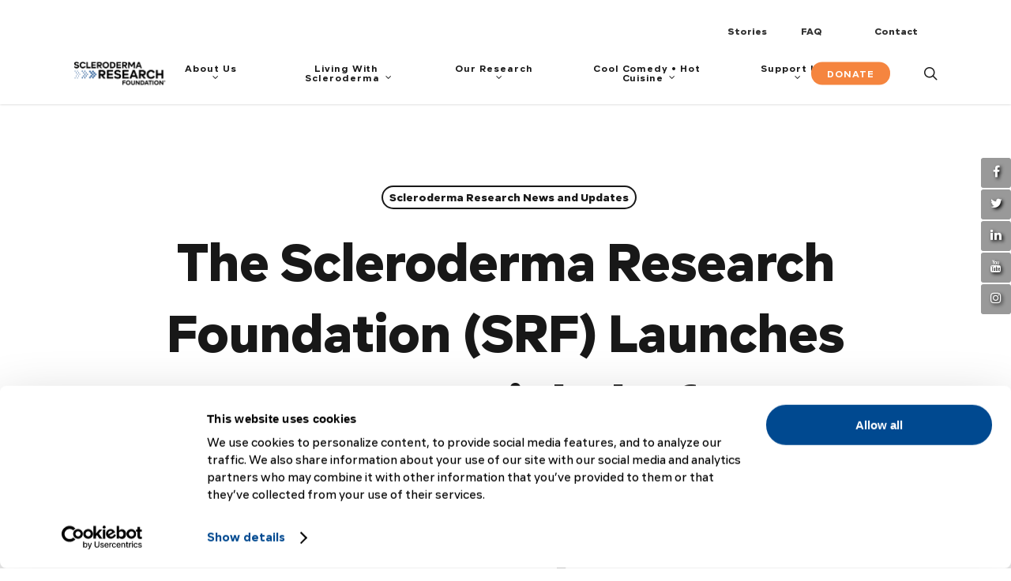

--- FILE ---
content_type: text/html; charset=UTF-8
request_url: https://srfcure.org/news-and-updates/the-scleroderma-research-foundation-srf-launches-conquest-trial-platform-to-address-critical-issues-in-clinical-development-and-enable-advances-in-scleroderma-therapeutics/
body_size: 30542
content:
<!doctype html>
<html lang="en-US" class="no-js">
<head>
	<meta charset="UTF-8">
	<meta name="viewport" content="width=device-width, initial-scale=1, maximum-scale=1, user-scalable=0" /><link href="//maxcdn.bootstrapcdn.com/font-awesome/4.7.0/css/font-awesome.min.css" rel="stylesheet">
			<style>
			.facebook-awesome-social::before {
			    content: "\f09a" !important;
			}
			.floatingButtonWrap {
			    display: block;
			    position: fixed;
			    bottom: 45px;
			    right: 45px;
			    z-index: 999999999;
			}

			.floatingButtonInner {
			    position: relative;
			}

			.floatingButton {
			    display: block;
			    width: 60px;
			    height: 60px;
			    text-align: center;
			    background: -webkit-linear-gradient(45deg, #8769a9, #507cb3);
			    background: -o-linear-gradient(45deg, #8769a9, #507cb3);
			    background: linear-gradient(45deg, #8769a9, #507cb3);
			    color: #fff;
			    line-height: 50px;
			    position: absolute;
			    border-radius: 50% 50%;
			    bottom: 0px;
			    right: 0px;
			    border: 5px solid #b2bedc;
			    /* opacity: 0.3; */
			    opacity: 1;
			    transition: all 0.4s;
			}
							.floatingButton {
				    background: -webkit-linear-gradient(45deg, , );
				    background: -o-linear-gradient(45deg, , );
				    background: linear-gradient(45deg, , );	
				}
			
			
			.floatingButton .fa {
			    font-size: 15px !important;
			}

			.floatingButton.open,
			.floatingButton:hover,
			.floatingButton:focus,
			.floatingButton:active {
			    opacity: 1;
			    color: #fff;
			}


			.floatingButton .fa {
			    transform: rotate(0deg);
			    transition: all 0.4s;
			}

			.floatingButton.open .fa {
			    transform: rotate(270deg);
			}

			.floatingMenu {
			    position: absolute;
			    bottom: 60px;
			    right: 0px;
			    /* width: 200px; */
			    display: none;
			}

			.floatingMenu li {
			    width: 100%;
			    float: right;
			    list-style: none;
			    text-align: right;
			    margin-bottom: 5px;
			}

			.floatingMenu li a {
									padding: px px px px;
							    display: inline-block;
			    background: #ccd7f5;
			    color: #6077b0;
			    border-radius: 5px;
			    overflow: hidden;
			    white-space: nowrap;
			    transition: all 0.4s;
			    			}
									#icon_wrapper .awesome-social {
			    text-decoration: none !important;
			}
			ul.floatingMenu {
			    margin-bottom: 0;
			    padding: 0 !important;
			}
			.fuse_social_icons_links {
			    text-decoration: none;
			}				
			.fuse_social_icons_links {
			    display: block;
			}
			.awesome-social-img img {
			    position: absolute;
			    top: 50%;
			    left: 50%;
			    transform: translate(-50%,-50%);
			}
						.awesome-social-img {
			    position: relative;
			}			
			#icon_wrapper .awesome-social {
			    font-family: 'FontAwesome' !important;
			}	
			div#icon_wrapper {
			    transition: all 0.5s;
			}



						#icon_wrapper.fuse-float-trigger {
			    transition: all 0.5s;
			    right: 0;
			}

				#icon_wrapper{
					position: fixed;
					top: 25%;
										right: 0px;
										z-index: 99999;
				}

			
			.awesome-social

			{

            margin-top:2px;

			color: #fff;

			text-align: center !important;

			display: block;

			
			line-height: 34px !important;

			width: 32px !important;

			height: 32px !important;

			font-size:16px !important;

			text-shadow: 2px 2px 4px #000000;


			}

			
			.fuse_social_icons_links

			{

			outline:0 !important;



			}

			.fuse_social_icons_links:hover{

			text-decoration:none !important;

			}

			
			.fb-awesome-social

			{

			background: #3b5998;
			border-color: #3b5998;
			
			}
			.facebook-awesome-social

			{

			background: #3b5998;
			border-color: #3b5998;
						}


			.tw-awesome-social

			{

			background:#00aced;
			border-color: #00aced;
			
			}
			.twitter-awesome-social

			{

			background:#00aced;
			border-color: #00aced;
			
			}
			.rss-awesome-social

			{

			background:#FA9B39;
			border-color: #FA9B39;
			
			}

			.linkedin-awesome-social

			{

			background:#007bb6;
			border-color: #007bb6;
						}

			.youtube-awesome-social

			{

			background:#bb0000;
			border-color: #bb0000;
						}

			.flickr-awesome-social

			{

			background: #ff0084;
			border-color: #ff0084;
						}

			.pinterest-awesome-social

			{

			background:#cb2027;
			border-color: #cb2027;
						}

			.stumbleupon-awesome-social

			{

			background:#f74425 ;
			border-color: #f74425;
						}

			.google-plus-awesome-social

			{

			background:#f74425 ;
			border-color: #f74425;
						}

			.instagram-awesome-social

			{

			    background: -moz-linear-gradient(45deg, #f09433 0%, #e6683c 25%, #dc2743 50%, #cc2366 75%, #bc1888 100%);
			    background: -webkit-linear-gradient(45deg, #f09433 0%,#e6683c 25%,#dc2743 50%,#cc2366 75%,#bc1888 100%);
			    background: linear-gradient(45deg, #f09433 0%,#e6683c 25%,#dc2743 50%,#cc2366 75%,#bc1888 100%);
			    filter: progid:DXImageTransform.Microsoft.gradient( startColorstr='#f09433', endColorstr='#bc1888',GradientType=1 );
			    border-color: #f09433;
					    

			}

			.tumblr-awesome-social

			{

			background: #32506d ;
			border-color: #32506d;
						}

			.vine-awesome-social

			{

			background: #00bf8f ;
			border-color: #00bf8f;
						}

            .vk-awesome-social {



            background: #45668e ;
            border-color: #45668e;
            
            }

            .soundcloud-awesome-social

                {

            background: #ff3300 ;
            border-color: #ff3300;
            
                }

                .reddit-awesome-social{



            background: #ff4500 ;
            border-color: #ff4500;

                            }

                .stack-awesome-social{



            background: #fe7a15 ;
            border-color: #fe7a15;
            
                }

                .behance-awesome-social{

            background: #1769ff ;
            border-color: #1769ff;
            
                }

                .github-awesome-social{

            background: #999999 ;
            border-color: #999999;
            


                }

                .envelope-awesome-social{

                  background: #ccc ;
 				  border-color: #ccc;                 
 				                  }

/*  Mobile */





/* Custom Background */


             					.fuse_social_hv_instagram:hover i{
						background: !important;
						color: !important;
					   
					}
				


			</style>

<meta name='robots' content='index, follow, max-image-preview:large, max-snippet:-1, max-video-preview:-1' />
	<style>img:is([sizes="auto" i], [sizes^="auto," i]) { contain-intrinsic-size: 3000px 1500px }</style>
	
<!-- Google Tag Manager for WordPress by gtm4wp.com -->
<script data-cfasync="false" data-pagespeed-no-defer>
	var gtm4wp_datalayer_name = "dataLayer";
	var dataLayer = dataLayer || [];
</script>
<!-- End Google Tag Manager for WordPress by gtm4wp.com -->
	<!-- This site is optimized with the Yoast SEO plugin v24.5 - https://yoast.com/wordpress/plugins/seo/ -->
	<title>Announcing CONQUEST, a Clinical Trial for SSc-ILD | Scleroderma Research Foundation</title>
	<meta name="description" content="CONQUEST is designed to rapidly advance promising treatments for scleroderma and to identify those agents that should progress." />
	<link rel="canonical" href="https://srfcure.org/news-and-updates/the-scleroderma-research-foundation-srf-launches-conquest-trial-platform-to-address-critical-issues-in-clinical-development-and-enable-advances-in-scleroderma-therapeutics/" />
	<meta property="og:locale" content="en_US" />
	<meta property="og:type" content="article" />
	<meta property="og:title" content="Announcing CONQUEST, a Clinical Trial for SSc-ILD | Scleroderma Research Foundation" />
	<meta property="og:description" content="CONQUEST is designed to rapidly advance promising treatments for scleroderma and to identify those agents that should progress." />
	<meta property="og:url" content="https://srfcure.org/news-and-updates/the-scleroderma-research-foundation-srf-launches-conquest-trial-platform-to-address-critical-issues-in-clinical-development-and-enable-advances-in-scleroderma-therapeutics/" />
	<meta property="og:site_name" content="Scleroderma Research Foundation" />
	<meta property="article:published_time" content="2023-08-01T10:13:56+00:00" />
	<meta property="article:modified_time" content="2024-02-03T00:41:32+00:00" />
	<meta name="author" content="Hannah Young" />
	<meta name="twitter:card" content="summary_large_image" />
	<meta name="twitter:label1" content="Written by" />
	<meta name="twitter:data1" content="Hannah Young" />
	<meta name="twitter:label2" content="Est. reading time" />
	<meta name="twitter:data2" content="5 minutes" />
	<script type="application/ld+json" class="yoast-schema-graph">{"@context":"https://schema.org","@graph":[{"@type":"WebPage","@id":"https://srfcure.org/news-and-updates/the-scleroderma-research-foundation-srf-launches-conquest-trial-platform-to-address-critical-issues-in-clinical-development-and-enable-advances-in-scleroderma-therapeutics/","url":"https://srfcure.org/news-and-updates/the-scleroderma-research-foundation-srf-launches-conquest-trial-platform-to-address-critical-issues-in-clinical-development-and-enable-advances-in-scleroderma-therapeutics/","name":"Announcing CONQUEST, a Clinical Trial for SSc-ILD | Scleroderma Research Foundation","isPartOf":{"@id":"https://srfcure.org/#website"},"datePublished":"2023-08-01T10:13:56+00:00","dateModified":"2024-02-03T00:41:32+00:00","author":{"@id":"https://srfcure.org/#/schema/person/21506521b5bc52e96c392130e5a00f23"},"description":"CONQUEST is designed to rapidly advance promising treatments for scleroderma and to identify those agents that should progress.","breadcrumb":{"@id":"https://srfcure.org/news-and-updates/the-scleroderma-research-foundation-srf-launches-conquest-trial-platform-to-address-critical-issues-in-clinical-development-and-enable-advances-in-scleroderma-therapeutics/#breadcrumb"},"inLanguage":"en-US","potentialAction":[{"@type":"ReadAction","target":["https://srfcure.org/news-and-updates/the-scleroderma-research-foundation-srf-launches-conquest-trial-platform-to-address-critical-issues-in-clinical-development-and-enable-advances-in-scleroderma-therapeutics/"]}]},{"@type":"BreadcrumbList","@id":"https://srfcure.org/news-and-updates/the-scleroderma-research-foundation-srf-launches-conquest-trial-platform-to-address-critical-issues-in-clinical-development-and-enable-advances-in-scleroderma-therapeutics/#breadcrumb","itemListElement":[{"@type":"ListItem","position":1,"name":"Home","item":"https://srfcure.org/"},{"@type":"ListItem","position":2,"name":"The Scleroderma Research Foundation (SRF) Launches CONQUEST Trial Platform to Address Critical Issues in Clinical Development and Enable Advances in Scleroderma Therapeutics"}]},{"@type":"WebSite","@id":"https://srfcure.org/#website","url":"https://srfcure.org/","name":"Scleroderma Research Foundation","description":"Research for a Cure","potentialAction":[{"@type":"SearchAction","target":{"@type":"EntryPoint","urlTemplate":"https://srfcure.org/?s={search_term_string}"},"query-input":{"@type":"PropertyValueSpecification","valueRequired":true,"valueName":"search_term_string"}}],"inLanguage":"en-US"},{"@type":"Person","@id":"https://srfcure.org/#/schema/person/21506521b5bc52e96c392130e5a00f23","name":"Hannah Young","image":{"@type":"ImageObject","inLanguage":"en-US","@id":"https://srfcure.org/#/schema/person/image/","url":"https://secure.gravatar.com/avatar/a9a7dbdc6d437fc49e00b274861c7cf94f04091837bb5a1bf95a4601c17ea21b?s=96&d=mm&r=g","contentUrl":"https://secure.gravatar.com/avatar/a9a7dbdc6d437fc49e00b274861c7cf94f04091837bb5a1bf95a4601c17ea21b?s=96&d=mm&r=g","caption":"Hannah Young"},"url":"https://srfcure.org/author/hannahyoung/"}]}</script>
	<!-- / Yoast SEO plugin. -->


<link rel='dns-prefetch' href='//www.googletagmanager.com' />
<link rel='dns-prefetch' href='//use.typekit.net' />
<link rel='dns-prefetch' href='//fonts.googleapis.com' />
<link rel="alternate" type="application/rss+xml" title="Scleroderma Research Foundation &raquo; Feed" href="https://srfcure.org/feed/" />
<link rel="alternate" type="application/rss+xml" title="Scleroderma Research Foundation &raquo; Comments Feed" href="https://srfcure.org/comments/feed/" />
<link rel="alternate" type="application/rss+xml" title="Scleroderma Research Foundation &raquo; The Scleroderma Research Foundation (SRF) Launches CONQUEST Trial Platform to Address Critical Issues in Clinical Development and Enable Advances in Scleroderma Therapeutics Comments Feed" href="https://srfcure.org/news-and-updates/the-scleroderma-research-foundation-srf-launches-conquest-trial-platform-to-address-critical-issues-in-clinical-development-and-enable-advances-in-scleroderma-therapeutics/feed/" />
<link rel='stylesheet' id='cnss_font_awesome_css-css' href='https://srfcure.org/wp-content/plugins/easy-social-icons/css/font-awesome/css/all.min.css?ver=5.7.2' type='text/css' media='all' />
<link rel='stylesheet' id='cnss_font_awesome_v4_shims-css' href='https://srfcure.org/wp-content/plugins/easy-social-icons/css/font-awesome/css/v4-shims.min.css?ver=5.7.2' type='text/css' media='all' />
<link rel='stylesheet' id='cnss_css-css' href='https://srfcure.org/wp-content/plugins/easy-social-icons/css/cnss.css?ver=1.0' type='text/css' media='all' />
<style id='cf-frontend-style-inline-css' type='text/css'>
@font-face {
	font-family: 'Segma Regular';
	font-style: normal;
	font-weight: 400;
	font-display: auto;
	src: url('https://srfcure.org/wp-content/uploads/2021/05/Segma-Regular.woff2') format('woff2'),
		url('https://srfcure.org/wp-content/uploads/2021/05/Segma-Regular.woff') format('woff');
}
@font-face {
	font-family: 'Segma Regular';
	font-style: normal;
	font-weight: 400;
	font-display: auto;
	src: url('https://srfcure.org/wp-content/uploads/2021/05/Segma-RegularItalic.woff2') format('woff2'),
		url('https://srfcure.org/wp-content/uploads/2021/05/Segma-RegularItalic.woff') format('woff');
}
@font-face {
	font-family: 'Segma Medium';
	font-style: normal;
	font-weight: 500;
	font-display: auto;
	src: url('https://srfcure.org/wp-content/uploads/2021/05/Segma-Medium.woff2') format('woff2'),
		url('https://srfcure.org/wp-content/uploads/2021/05/Segma-Medium.woff') format('woff');
}
@font-face {
	font-family: 'Segma Bold';
	font-style: normal;
	font-weight: 700;
	font-display: auto;
	src: url('https://srfcure.org/wp-content/uploads/2021/05/Segma-Bold.woff2') format('woff2'),
		url('https://srfcure.org/wp-content/uploads/2021/05/Segma-Bold.woff') format('woff');
}
@font-face {
	font-family: 'Segma Black';
	font-style: normal;
	font-weight: 800;
	font-display: auto;
	src: url('https://srfcure.org/wp-content/uploads/2021/05/Segma-Black.woff2') format('woff2'),
		url('https://srfcure.org/wp-content/uploads/2021/05/Segma-Black.woff') format('woff');
}
</style>
<style id='classic-theme-styles-inline-css' type='text/css'>
/*! This file is auto-generated */
.wp-block-button__link{color:#fff;background-color:#32373c;border-radius:9999px;box-shadow:none;text-decoration:none;padding:calc(.667em + 2px) calc(1.333em + 2px);font-size:1.125em}.wp-block-file__button{background:#32373c;color:#fff;text-decoration:none}
</style>
<style id='filebird-block-filebird-gallery-style-inline-css' type='text/css'>
ul.filebird-block-filebird-gallery{margin:auto!important;padding:0!important;width:100%}ul.filebird-block-filebird-gallery.layout-grid{display:grid;grid-gap:20px;align-items:stretch;grid-template-columns:repeat(var(--columns),1fr);justify-items:stretch}ul.filebird-block-filebird-gallery.layout-grid li img{border:1px solid #ccc;box-shadow:2px 2px 6px 0 rgba(0,0,0,.3);height:100%;max-width:100%;-o-object-fit:cover;object-fit:cover;width:100%}ul.filebird-block-filebird-gallery.layout-masonry{-moz-column-count:var(--columns);-moz-column-gap:var(--space);column-gap:var(--space);-moz-column-width:var(--min-width);columns:var(--min-width) var(--columns);display:block;overflow:auto}ul.filebird-block-filebird-gallery.layout-masonry li{margin-bottom:var(--space)}ul.filebird-block-filebird-gallery li{list-style:none}ul.filebird-block-filebird-gallery li figure{height:100%;margin:0;padding:0;position:relative;width:100%}ul.filebird-block-filebird-gallery li figure figcaption{background:linear-gradient(0deg,rgba(0,0,0,.7),rgba(0,0,0,.3) 70%,transparent);bottom:0;box-sizing:border-box;color:#fff;font-size:.8em;margin:0;max-height:100%;overflow:auto;padding:3em .77em .7em;position:absolute;text-align:center;width:100%;z-index:2}ul.filebird-block-filebird-gallery li figure figcaption a{color:inherit}

</style>
<style id='global-styles-inline-css' type='text/css'>
:root{--wp--preset--aspect-ratio--square: 1;--wp--preset--aspect-ratio--4-3: 4/3;--wp--preset--aspect-ratio--3-4: 3/4;--wp--preset--aspect-ratio--3-2: 3/2;--wp--preset--aspect-ratio--2-3: 2/3;--wp--preset--aspect-ratio--16-9: 16/9;--wp--preset--aspect-ratio--9-16: 9/16;--wp--preset--color--black: #000000;--wp--preset--color--cyan-bluish-gray: #abb8c3;--wp--preset--color--white: #ffffff;--wp--preset--color--pale-pink: #f78da7;--wp--preset--color--vivid-red: #cf2e2e;--wp--preset--color--luminous-vivid-orange: #ff6900;--wp--preset--color--luminous-vivid-amber: #fcb900;--wp--preset--color--light-green-cyan: #7bdcb5;--wp--preset--color--vivid-green-cyan: #00d084;--wp--preset--color--pale-cyan-blue: #8ed1fc;--wp--preset--color--vivid-cyan-blue: #0693e3;--wp--preset--color--vivid-purple: #9b51e0;--wp--preset--gradient--vivid-cyan-blue-to-vivid-purple: linear-gradient(135deg,rgba(6,147,227,1) 0%,rgb(155,81,224) 100%);--wp--preset--gradient--light-green-cyan-to-vivid-green-cyan: linear-gradient(135deg,rgb(122,220,180) 0%,rgb(0,208,130) 100%);--wp--preset--gradient--luminous-vivid-amber-to-luminous-vivid-orange: linear-gradient(135deg,rgba(252,185,0,1) 0%,rgba(255,105,0,1) 100%);--wp--preset--gradient--luminous-vivid-orange-to-vivid-red: linear-gradient(135deg,rgba(255,105,0,1) 0%,rgb(207,46,46) 100%);--wp--preset--gradient--very-light-gray-to-cyan-bluish-gray: linear-gradient(135deg,rgb(238,238,238) 0%,rgb(169,184,195) 100%);--wp--preset--gradient--cool-to-warm-spectrum: linear-gradient(135deg,rgb(74,234,220) 0%,rgb(151,120,209) 20%,rgb(207,42,186) 40%,rgb(238,44,130) 60%,rgb(251,105,98) 80%,rgb(254,248,76) 100%);--wp--preset--gradient--blush-light-purple: linear-gradient(135deg,rgb(255,206,236) 0%,rgb(152,150,240) 100%);--wp--preset--gradient--blush-bordeaux: linear-gradient(135deg,rgb(254,205,165) 0%,rgb(254,45,45) 50%,rgb(107,0,62) 100%);--wp--preset--gradient--luminous-dusk: linear-gradient(135deg,rgb(255,203,112) 0%,rgb(199,81,192) 50%,rgb(65,88,208) 100%);--wp--preset--gradient--pale-ocean: linear-gradient(135deg,rgb(255,245,203) 0%,rgb(182,227,212) 50%,rgb(51,167,181) 100%);--wp--preset--gradient--electric-grass: linear-gradient(135deg,rgb(202,248,128) 0%,rgb(113,206,126) 100%);--wp--preset--gradient--midnight: linear-gradient(135deg,rgb(2,3,129) 0%,rgb(40,116,252) 100%);--wp--preset--font-size--small: 13px;--wp--preset--font-size--medium: 20px;--wp--preset--font-size--large: 36px;--wp--preset--font-size--x-large: 42px;--wp--preset--spacing--20: 0.44rem;--wp--preset--spacing--30: 0.67rem;--wp--preset--spacing--40: 1rem;--wp--preset--spacing--50: 1.5rem;--wp--preset--spacing--60: 2.25rem;--wp--preset--spacing--70: 3.38rem;--wp--preset--spacing--80: 5.06rem;--wp--preset--shadow--natural: 6px 6px 9px rgba(0, 0, 0, 0.2);--wp--preset--shadow--deep: 12px 12px 50px rgba(0, 0, 0, 0.4);--wp--preset--shadow--sharp: 6px 6px 0px rgba(0, 0, 0, 0.2);--wp--preset--shadow--outlined: 6px 6px 0px -3px rgba(255, 255, 255, 1), 6px 6px rgba(0, 0, 0, 1);--wp--preset--shadow--crisp: 6px 6px 0px rgba(0, 0, 0, 1);}:where(.is-layout-flex){gap: 0.5em;}:where(.is-layout-grid){gap: 0.5em;}body .is-layout-flex{display: flex;}.is-layout-flex{flex-wrap: wrap;align-items: center;}.is-layout-flex > :is(*, div){margin: 0;}body .is-layout-grid{display: grid;}.is-layout-grid > :is(*, div){margin: 0;}:where(.wp-block-columns.is-layout-flex){gap: 2em;}:where(.wp-block-columns.is-layout-grid){gap: 2em;}:where(.wp-block-post-template.is-layout-flex){gap: 1.25em;}:where(.wp-block-post-template.is-layout-grid){gap: 1.25em;}.has-black-color{color: var(--wp--preset--color--black) !important;}.has-cyan-bluish-gray-color{color: var(--wp--preset--color--cyan-bluish-gray) !important;}.has-white-color{color: var(--wp--preset--color--white) !important;}.has-pale-pink-color{color: var(--wp--preset--color--pale-pink) !important;}.has-vivid-red-color{color: var(--wp--preset--color--vivid-red) !important;}.has-luminous-vivid-orange-color{color: var(--wp--preset--color--luminous-vivid-orange) !important;}.has-luminous-vivid-amber-color{color: var(--wp--preset--color--luminous-vivid-amber) !important;}.has-light-green-cyan-color{color: var(--wp--preset--color--light-green-cyan) !important;}.has-vivid-green-cyan-color{color: var(--wp--preset--color--vivid-green-cyan) !important;}.has-pale-cyan-blue-color{color: var(--wp--preset--color--pale-cyan-blue) !important;}.has-vivid-cyan-blue-color{color: var(--wp--preset--color--vivid-cyan-blue) !important;}.has-vivid-purple-color{color: var(--wp--preset--color--vivid-purple) !important;}.has-black-background-color{background-color: var(--wp--preset--color--black) !important;}.has-cyan-bluish-gray-background-color{background-color: var(--wp--preset--color--cyan-bluish-gray) !important;}.has-white-background-color{background-color: var(--wp--preset--color--white) !important;}.has-pale-pink-background-color{background-color: var(--wp--preset--color--pale-pink) !important;}.has-vivid-red-background-color{background-color: var(--wp--preset--color--vivid-red) !important;}.has-luminous-vivid-orange-background-color{background-color: var(--wp--preset--color--luminous-vivid-orange) !important;}.has-luminous-vivid-amber-background-color{background-color: var(--wp--preset--color--luminous-vivid-amber) !important;}.has-light-green-cyan-background-color{background-color: var(--wp--preset--color--light-green-cyan) !important;}.has-vivid-green-cyan-background-color{background-color: var(--wp--preset--color--vivid-green-cyan) !important;}.has-pale-cyan-blue-background-color{background-color: var(--wp--preset--color--pale-cyan-blue) !important;}.has-vivid-cyan-blue-background-color{background-color: var(--wp--preset--color--vivid-cyan-blue) !important;}.has-vivid-purple-background-color{background-color: var(--wp--preset--color--vivid-purple) !important;}.has-black-border-color{border-color: var(--wp--preset--color--black) !important;}.has-cyan-bluish-gray-border-color{border-color: var(--wp--preset--color--cyan-bluish-gray) !important;}.has-white-border-color{border-color: var(--wp--preset--color--white) !important;}.has-pale-pink-border-color{border-color: var(--wp--preset--color--pale-pink) !important;}.has-vivid-red-border-color{border-color: var(--wp--preset--color--vivid-red) !important;}.has-luminous-vivid-orange-border-color{border-color: var(--wp--preset--color--luminous-vivid-orange) !important;}.has-luminous-vivid-amber-border-color{border-color: var(--wp--preset--color--luminous-vivid-amber) !important;}.has-light-green-cyan-border-color{border-color: var(--wp--preset--color--light-green-cyan) !important;}.has-vivid-green-cyan-border-color{border-color: var(--wp--preset--color--vivid-green-cyan) !important;}.has-pale-cyan-blue-border-color{border-color: var(--wp--preset--color--pale-cyan-blue) !important;}.has-vivid-cyan-blue-border-color{border-color: var(--wp--preset--color--vivid-cyan-blue) !important;}.has-vivid-purple-border-color{border-color: var(--wp--preset--color--vivid-purple) !important;}.has-vivid-cyan-blue-to-vivid-purple-gradient-background{background: var(--wp--preset--gradient--vivid-cyan-blue-to-vivid-purple) !important;}.has-light-green-cyan-to-vivid-green-cyan-gradient-background{background: var(--wp--preset--gradient--light-green-cyan-to-vivid-green-cyan) !important;}.has-luminous-vivid-amber-to-luminous-vivid-orange-gradient-background{background: var(--wp--preset--gradient--luminous-vivid-amber-to-luminous-vivid-orange) !important;}.has-luminous-vivid-orange-to-vivid-red-gradient-background{background: var(--wp--preset--gradient--luminous-vivid-orange-to-vivid-red) !important;}.has-very-light-gray-to-cyan-bluish-gray-gradient-background{background: var(--wp--preset--gradient--very-light-gray-to-cyan-bluish-gray) !important;}.has-cool-to-warm-spectrum-gradient-background{background: var(--wp--preset--gradient--cool-to-warm-spectrum) !important;}.has-blush-light-purple-gradient-background{background: var(--wp--preset--gradient--blush-light-purple) !important;}.has-blush-bordeaux-gradient-background{background: var(--wp--preset--gradient--blush-bordeaux) !important;}.has-luminous-dusk-gradient-background{background: var(--wp--preset--gradient--luminous-dusk) !important;}.has-pale-ocean-gradient-background{background: var(--wp--preset--gradient--pale-ocean) !important;}.has-electric-grass-gradient-background{background: var(--wp--preset--gradient--electric-grass) !important;}.has-midnight-gradient-background{background: var(--wp--preset--gradient--midnight) !important;}.has-small-font-size{font-size: var(--wp--preset--font-size--small) !important;}.has-medium-font-size{font-size: var(--wp--preset--font-size--medium) !important;}.has-large-font-size{font-size: var(--wp--preset--font-size--large) !important;}.has-x-large-font-size{font-size: var(--wp--preset--font-size--x-large) !important;}
:where(.wp-block-post-template.is-layout-flex){gap: 1.25em;}:where(.wp-block-post-template.is-layout-grid){gap: 1.25em;}
:where(.wp-block-columns.is-layout-flex){gap: 2em;}:where(.wp-block-columns.is-layout-grid){gap: 2em;}
:root :where(.wp-block-pullquote){font-size: 1.5em;line-height: 1.6;}
</style>
<link rel='stylesheet' id='custom-typekit-css-css' href='https://use.typekit.net/kin0snt.css?ver=1.0.18' type='text/css' media='all' />
<link rel='stylesheet' id='font-awesome-css' href='https://srfcure.org/wp-content/themes/salient/css/font-awesome.min.css?ver=4.7.1' type='text/css' media='all' />
<link rel='stylesheet' id='salient-grid-system-css' href='https://srfcure.org/wp-content/themes/salient/css/grid-system.css?ver=12.9' type='text/css' media='all' />
<link rel='stylesheet' id='main-styles-css' href='https://srfcure.org/wp-content/themes/salient/css/style.css?ver=12.9' type='text/css' media='all' />
<link rel='stylesheet' id='nectar-header-secondary-nav-css' href='https://srfcure.org/wp-content/themes/salient/css/header/header-secondary-nav.css?ver=12.9' type='text/css' media='all' />
<link rel='stylesheet' id='nectar-single-styles-css' href='https://srfcure.org/wp-content/themes/salient/css/single.css?ver=12.9' type='text/css' media='all' />
<link rel='stylesheet' id='nectar_default_font_open_sans-css' href='https://fonts.googleapis.com/css?family=Open+Sans%3A300%2C400%2C600%2C700&#038;subset=latin%2Clatin-ext' type='text/css' media='all' />
<link rel='stylesheet' id='responsive-css' href='https://srfcure.org/wp-content/themes/salient/css/responsive.css?ver=12.9' type='text/css' media='all' />
<link rel='stylesheet' id='skin-ascend-css' href='https://srfcure.org/wp-content/themes/salient/css/ascend.css?ver=12.9' type='text/css' media='all' />
<link rel='stylesheet' id='salient-wp-menu-dynamic-css' href='https://srfcure.org/wp-content/uploads/salient/menu-dynamic.css?ver=14526' type='text/css' media='all' />
<style id='akismet-widget-style-inline-css' type='text/css'>

			.a-stats {
				--akismet-color-mid-green: #357b49;
				--akismet-color-white: #fff;
				--akismet-color-light-grey: #f6f7f7;

				max-width: 350px;
				width: auto;
			}

			.a-stats * {
				all: unset;
				box-sizing: border-box;
			}

			.a-stats strong {
				font-weight: 600;
			}

			.a-stats a.a-stats__link,
			.a-stats a.a-stats__link:visited,
			.a-stats a.a-stats__link:active {
				background: var(--akismet-color-mid-green);
				border: none;
				box-shadow: none;
				border-radius: 8px;
				color: var(--akismet-color-white);
				cursor: pointer;
				display: block;
				font-family: -apple-system, BlinkMacSystemFont, 'Segoe UI', 'Roboto', 'Oxygen-Sans', 'Ubuntu', 'Cantarell', 'Helvetica Neue', sans-serif;
				font-weight: 500;
				padding: 12px;
				text-align: center;
				text-decoration: none;
				transition: all 0.2s ease;
			}

			/* Extra specificity to deal with TwentyTwentyOne focus style */
			.widget .a-stats a.a-stats__link:focus {
				background: var(--akismet-color-mid-green);
				color: var(--akismet-color-white);
				text-decoration: none;
			}

			.a-stats a.a-stats__link:hover {
				filter: brightness(110%);
				box-shadow: 0 4px 12px rgba(0, 0, 0, 0.06), 0 0 2px rgba(0, 0, 0, 0.16);
			}

			.a-stats .count {
				color: var(--akismet-color-white);
				display: block;
				font-size: 1.5em;
				line-height: 1.4;
				padding: 0 13px;
				white-space: nowrap;
			}
		
</style>
<link rel='stylesheet' id='js_composer_front-css' href='https://srfcure.org/wp-content/plugins/js_composer_salient/assets/css/js_composer.min.css?ver=6.4.2' type='text/css' media='all' />
<link rel='stylesheet' id='popup-maker-site-css' href='https://srfcure.org/wp-content/plugins/popup-maker/assets/css/pum-site.min.css?ver=1.20.4' type='text/css' media='all' />
<style id='popup-maker-site-inline-css' type='text/css'>
/* Popup Google Fonts */
@import url('//fonts.googleapis.com/css?family=Montserrat:100');

/* Popup Theme 16922: Enterprise Blue */
.pum-theme-16922, .pum-theme-enterprise-blue { background-color: rgba( 0, 0, 0, 0.70 ) } 
.pum-theme-16922 .pum-container, .pum-theme-enterprise-blue .pum-container { padding: 28px; border-radius: 5px; border: 1px none #000000; box-shadow: 0px 10px 25px 4px rgba( 2, 2, 2, 0.50 ); background-color: rgba( 255, 255, 255, 1.00 ) } 
.pum-theme-16922 .pum-title, .pum-theme-enterprise-blue .pum-title { color: #004990; text-align: left; text-shadow: 0px 0px 0px rgba( 2, 2, 2, 0.23 ); font-family: inherit; font-weight: 100; font-size: 34px; line-height: 36px } 
.pum-theme-16922 .pum-content, .pum-theme-enterprise-blue .pum-content { color: #2d2d2d; font-family: inherit; font-weight: 100 } 
.pum-theme-16922 .pum-content + .pum-close, .pum-theme-enterprise-blue .pum-content + .pum-close { position: absolute; height: 28px; width: 28px; left: auto; right: 8px; bottom: auto; top: 8px; padding: 4px; color: #ffffff; font-family: Times New Roman; font-weight: 100; font-size: 20px; line-height: 20px; border: 1px none #ffffff; border-radius: 42px; box-shadow: 0px 0px 0px 0px rgba( 2, 2, 2, 0.23 ); text-shadow: 0px 0px 0px rgba( 0, 0, 0, 0.23 ); background-color: rgba( 0, 73, 144, 1.00 ) } 

/* Popup Theme 16923: Hello Box */
.pum-theme-16923, .pum-theme-hello-box { background-color: rgba( 0, 0, 0, 0.75 ) } 
.pum-theme-16923 .pum-container, .pum-theme-hello-box .pum-container { padding: 30px; border-radius: 80px; border: 14px solid #81d742; box-shadow: 0px 0px 0px 0px rgba( 2, 2, 2, 0.00 ); background-color: rgba( 255, 255, 255, 1.00 ) } 
.pum-theme-16923 .pum-title, .pum-theme-hello-box .pum-title { color: #2d2d2d; text-align: left; text-shadow: 0px 0px 0px rgba( 2, 2, 2, 0.23 ); font-family: Montserrat; font-weight: 100; font-size: 32px; line-height: 36px } 
.pum-theme-16923 .pum-content, .pum-theme-hello-box .pum-content { color: #2d2d2d; font-family: inherit; font-weight: 100 } 
.pum-theme-16923 .pum-content + .pum-close, .pum-theme-hello-box .pum-content + .pum-close { position: absolute; height: auto; width: auto; left: auto; right: -30px; bottom: auto; top: -30px; padding: 0px; color: #2d2d2d; font-family: Times New Roman; font-weight: 100; font-size: 32px; line-height: 28px; border: 1px none #ffffff; border-radius: 28px; box-shadow: 0px 0px 0px 0px rgba( 2, 2, 2, 0.23 ); text-shadow: 0px 0px 0px rgba( 0, 0, 0, 0.23 ); background-color: rgba( 255, 255, 255, 1.00 ) } 

/* Popup Theme 16924: Cutting Edge */
.pum-theme-16924, .pum-theme-cutting-edge { background-color: rgba( 0, 0, 0, 0.50 ) } 
.pum-theme-16924 .pum-container, .pum-theme-cutting-edge .pum-container { padding: 18px; border-radius: 0px; border: 1px none #000000; box-shadow: 0px 10px 25px 0px rgba( 2, 2, 2, 0.50 ); background-color: rgba( 30, 115, 190, 1.00 ) } 
.pum-theme-16924 .pum-title, .pum-theme-cutting-edge .pum-title { color: #ffffff; text-align: left; text-shadow: 0px 0px 0px rgba( 2, 2, 2, 0.23 ); font-family: Sans-Serif; font-weight: 100; font-size: 26px; line-height: 28px } 
.pum-theme-16924 .pum-content, .pum-theme-cutting-edge .pum-content { color: #ffffff; font-family: inherit; font-weight: 100 } 
.pum-theme-16924 .pum-content + .pum-close, .pum-theme-cutting-edge .pum-content + .pum-close { position: absolute; height: 24px; width: 24px; left: auto; right: 0px; bottom: auto; top: 0px; padding: 0px; color: #1e73be; font-family: Times New Roman; font-weight: 100; font-size: 32px; line-height: 24px; border: 1px none #ffffff; border-radius: 0px; box-shadow: -1px 1px 1px 0px rgba( 2, 2, 2, 0.10 ); text-shadow: -1px 1px 1px rgba( 0, 0, 0, 0.10 ); background-color: rgba( 238, 238, 34, 1.00 ) } 

/* Popup Theme 16925: Framed Border */
.pum-theme-16925, .pum-theme-framed-border { background-color: rgba( 255, 255, 255, 0.50 ) } 
.pum-theme-16925 .pum-container, .pum-theme-framed-border .pum-container { padding: 18px; border-radius: 0px; border: 20px outset #dd3333; box-shadow: 1px 1px 3px 0px rgba( 2, 2, 2, 0.97 ) inset; background-color: rgba( 255, 251, 239, 1.00 ) } 
.pum-theme-16925 .pum-title, .pum-theme-framed-border .pum-title { color: #000000; text-align: left; text-shadow: 0px 0px 0px rgba( 2, 2, 2, 0.23 ); font-family: inherit; font-weight: 100; font-size: 32px; line-height: 36px } 
.pum-theme-16925 .pum-content, .pum-theme-framed-border .pum-content { color: #2d2d2d; font-family: inherit; font-weight: 100 } 
.pum-theme-16925 .pum-content + .pum-close, .pum-theme-framed-border .pum-content + .pum-close { position: absolute; height: 20px; width: 20px; left: auto; right: -20px; bottom: auto; top: -20px; padding: 0px; color: #ffffff; font-family: Tahoma; font-weight: 700; font-size: 16px; line-height: 18px; border: 1px none #ffffff; border-radius: 0px; box-shadow: 0px 0px 0px 0px rgba( 2, 2, 2, 0.23 ); text-shadow: 0px 0px 0px rgba( 0, 0, 0, 0.23 ); background-color: rgba( 0, 0, 0, 0.55 ) } 

/* Popup Theme 16926: Floating Bar - Soft Blue */
.pum-theme-16926, .pum-theme-floating-bar { background-color: rgba( 255, 255, 255, 0.00 ) } 
.pum-theme-16926 .pum-container, .pum-theme-floating-bar .pum-container { padding: 8px; border-radius: 0px; border: 1px none #000000; box-shadow: 1px 1px 3px 0px rgba( 2, 2, 2, 0.23 ); background-color: rgba( 238, 246, 252, 1.00 ) } 
.pum-theme-16926 .pum-title, .pum-theme-floating-bar .pum-title { color: #505050; text-align: left; text-shadow: 0px 0px 0px rgba( 2, 2, 2, 0.23 ); font-family: inherit; font-weight: 400; font-size: 32px; line-height: 36px } 
.pum-theme-16926 .pum-content, .pum-theme-floating-bar .pum-content { color: #505050; font-family: inherit; font-weight: 400 } 
.pum-theme-16926 .pum-content + .pum-close, .pum-theme-floating-bar .pum-content + .pum-close { position: absolute; height: 18px; width: 18px; left: auto; right: 5px; bottom: auto; top: 50%; padding: 0px; color: #505050; font-family: Sans-Serif; font-weight: 700; font-size: 15px; line-height: 18px; border: 1px solid #505050; border-radius: 15px; box-shadow: 0px 0px 0px 0px rgba( 2, 2, 2, 0.00 ); text-shadow: 0px 0px 0px rgba( 0, 0, 0, 0.00 ); background-color: rgba( 255, 255, 255, 0.00 ); transform: translate(0, -50%) } 

/* Popup Theme 16927: Content Only - For use with page builders or block editor */
.pum-theme-16927, .pum-theme-content-only { background-color: rgba( 0, 0, 0, 0.70 ) } 
.pum-theme-16927 .pum-container, .pum-theme-content-only .pum-container { padding: 0px; border-radius: 0px; border: 1px none #000000; box-shadow: 0px 0px 0px 0px rgba( 2, 2, 2, 0.00 ) } 
.pum-theme-16927 .pum-title, .pum-theme-content-only .pum-title { color: #000000; text-align: left; text-shadow: 0px 0px 0px rgba( 2, 2, 2, 0.23 ); font-family: inherit; font-weight: 400; font-size: 32px; line-height: 36px } 
.pum-theme-16927 .pum-content, .pum-theme-content-only .pum-content { color: #8c8c8c; font-family: inherit; font-weight: 400 } 
.pum-theme-16927 .pum-content + .pum-close, .pum-theme-content-only .pum-content + .pum-close { position: absolute; height: 18px; width: 18px; left: auto; right: 7px; bottom: auto; top: 7px; padding: 0px; color: #000000; font-family: inherit; font-weight: 700; font-size: 20px; line-height: 20px; border: 1px none #ffffff; border-radius: 15px; box-shadow: 0px 0px 0px 0px rgba( 2, 2, 2, 0.00 ); text-shadow: 0px 0px 0px rgba( 0, 0, 0, 0.00 ); background-color: rgba( 255, 255, 255, 0.00 ) } 

/* Popup Theme 16920: Default Theme */
.pum-theme-16920, .pum-theme-default-theme { background-color: rgba( 255, 255, 255, 1.00 ) } 
.pum-theme-16920 .pum-container, .pum-theme-default-theme .pum-container { padding: 18px; border-radius: 0px; border: 1px none #000000; box-shadow: 1px 1px 3px 0px rgba( 2, 2, 2, 0.23 ); background-color: rgba( 249, 249, 249, 1.00 ) } 
.pum-theme-16920 .pum-title, .pum-theme-default-theme .pum-title { color: #000000; text-align: left; text-shadow: 0px 0px 0px rgba( 2, 2, 2, 0.23 ); font-family: inherit; font-weight: 400; font-size: 32px; font-style: normal; line-height: 36px } 
.pum-theme-16920 .pum-content, .pum-theme-default-theme .pum-content { color: #8c8c8c; font-family: inherit; font-weight: 400; font-style: inherit } 
.pum-theme-16920 .pum-content + .pum-close, .pum-theme-default-theme .pum-content + .pum-close { position: absolute; height: auto; width: auto; left: auto; right: 0px; bottom: auto; top: 0px; padding: 8px; color: #ffffff; font-family: inherit; font-weight: 400; font-size: 12px; font-style: inherit; line-height: 36px; border: 1px none #ffffff; border-radius: 0px; box-shadow: 1px 1px 3px 0px rgba( 2, 2, 2, 0.23 ); text-shadow: 0px 0px 0px rgba( 0, 0, 0, 0.23 ); background-color: rgba( 0, 183, 205, 1.00 ) } 

/* Popup Theme 16921: Light Box */
.pum-theme-16921, .pum-theme-lightbox { background-color: rgba( 0, 0, 0, 0.60 ) } 
.pum-theme-16921 .pum-container, .pum-theme-lightbox .pum-container { padding: 18px; border-radius: 3px; border: 8px solid #000000; box-shadow: 0px 0px 30px 0px rgba( 2, 2, 2, 1.00 ); background-color: rgba( 255, 255, 255, 1.00 ) } 
.pum-theme-16921 .pum-title, .pum-theme-lightbox .pum-title { color: #000000; text-align: left; text-shadow: 0px 0px 0px rgba( 2, 2, 2, 0.23 ); font-family: inherit; font-weight: 100; font-size: 32px; line-height: 36px } 
.pum-theme-16921 .pum-content, .pum-theme-lightbox .pum-content { color: #000000; font-family: inherit; font-weight: 100 } 
.pum-theme-16921 .pum-content + .pum-close, .pum-theme-lightbox .pum-content + .pum-close { position: absolute; height: 26px; width: 26px; left: auto; right: -13px; bottom: auto; top: -13px; padding: 0px; color: #ffffff; font-family: Arial; font-weight: 100; font-size: 24px; line-height: 24px; border: 2px solid #ffffff; border-radius: 26px; box-shadow: 0px 0px 15px 1px rgba( 2, 2, 2, 0.75 ); text-shadow: 0px 0px 0px rgba( 0, 0, 0, 0.23 ); background-color: rgba( 0, 0, 0, 1.00 ) } 

#pum-19755 {z-index: 1999999999}
#pum-19095 {z-index: 1999999999}
#pum-18045 {z-index: 1999999999}
#pum-17981 {z-index: 1999999999}
#pum-16929 {z-index: 1999999999}
#pum-16931 {z-index: 1999999999}
#pum-16928 {z-index: 1999999999}

</style>
<link rel='stylesheet' id='dynamic-css-css' href='https://srfcure.org/wp-content/themes/salient/css/salient-dynamic-styles.css?ver=73177' type='text/css' media='all' />
<style id='dynamic-css-inline-css' type='text/css'>
#page-header-bg h1,#page-header-bg .subheader,.nectar-box-roll .overlaid-content h1,.nectar-box-roll .overlaid-content .subheader,#page-header-bg #portfolio-nav a i,body .section-title #portfolio-nav a:hover i,.page-header-no-bg h1,.page-header-no-bg span,#page-header-bg #portfolio-nav a i,#page-header-bg span,#page-header-bg #single-below-header a:hover,#page-header-bg #single-below-header a:focus,#page-header-bg.fullscreen-header .author-section a{color:#ffffff!important;}body #page-header-bg .pinterest-share i,body #page-header-bg .facebook-share i,body #page-header-bg .linkedin-share i,body #page-header-bg .twitter-share i,body #page-header-bg .google-plus-share i,body #page-header-bg .icon-salient-heart,body #page-header-bg .icon-salient-heart-2{color:#ffffff;}#page-header-bg[data-post-hs="default_minimal"] .inner-wrap > a:not(:hover){color:#ffffff;border-color:rgba(255,255,255,0.4);}.single #page-header-bg #single-below-header > span{border-color:rgba(255,255,255,0.4);}body .section-title #portfolio-nav a:hover i{opacity:0.75;}.single #page-header-bg .blog-title #single-meta .nectar-social.hover > div a,.single #page-header-bg .blog-title #single-meta > div a,.single #page-header-bg .blog-title #single-meta ul .n-shortcode a,#page-header-bg .blog-title #single-meta .nectar-social.hover .share-btn{border-color:rgba(255,255,255,0.4);}.single #page-header-bg .blog-title #single-meta .nectar-social.hover > div a:hover,#page-header-bg .blog-title #single-meta .nectar-social.hover .share-btn:hover,.single #page-header-bg .blog-title #single-meta div > a:hover,.single #page-header-bg .blog-title #single-meta ul .n-shortcode a:hover,.single #page-header-bg .blog-title #single-meta ul li:not(.meta-share-count):hover > a{border-color:rgba(255,255,255,1);}.single #page-header-bg #single-meta div span,.single #page-header-bg #single-meta > div a,.single #page-header-bg #single-meta > div i{color:#ffffff!important;}.single #page-header-bg #single-meta ul .meta-share-count .nectar-social a i{color:rgba(255,255,255,0.7)!important;}.single #page-header-bg #single-meta ul .meta-share-count .nectar-social a:hover i{color:rgba(255,255,255,1)!important;}@media only screen and (min-width:1000px){body #ajax-content-wrap.no-scroll{min-height:calc(100vh - 112px);height:calc(100vh - 112px)!important;}}@media only screen and (min-width:1000px){#page-header-wrap.fullscreen-header,#page-header-wrap.fullscreen-header #page-header-bg,html:not(.nectar-box-roll-loaded) .nectar-box-roll > #page-header-bg.fullscreen-header,.nectar_fullscreen_zoom_recent_projects,#nectar_fullscreen_rows:not(.afterLoaded) > div{height:calc(100vh - 111px);}.wpb_row.vc_row-o-full-height.top-level,.wpb_row.vc_row-o-full-height.top-level > .col.span_12{min-height:calc(100vh - 111px);}html:not(.nectar-box-roll-loaded) .nectar-box-roll > #page-header-bg.fullscreen-header{top:112px;}.nectar-slider-wrap[data-fullscreen="true"]:not(.loaded),.nectar-slider-wrap[data-fullscreen="true"]:not(.loaded) .swiper-container{height:calc(100vh - 110px)!important;}.admin-bar .nectar-slider-wrap[data-fullscreen="true"]:not(.loaded),.admin-bar .nectar-slider-wrap[data-fullscreen="true"]:not(.loaded) .swiper-container{height:calc(100vh - 110px - 32px)!important;}}.screen-reader-text{border:0;clip:rect(1px,1px,1px,1px);clip-path:inset(50%);height:1px;margin:-1px;overflow:hidden;padding:0;position:absolute!important;width:1px;word-wrap:normal!important;}
</style>
<link rel='stylesheet' id='salient-child-style-css' href='https://srfcure.org/wp-content/themes/salient-srf/style.css?ver=12.9' type='text/css' media='all' />
<link rel='stylesheet' id='redux-google-fonts-salient_redux-css' href='https://fonts.googleapis.com/css?family=Raleway%3A400%2C900%2C500%2C600%2C700%7CRoboto%3A500%7CNunito+Sans%3A400%2C200&#038;subset=latin&#038;ver=1755577289' type='text/css' media='all' />
<script type="text/javascript" src="https://srfcure.org/wp-includes/js/jquery/jquery.min.js?ver=3.7.1" id="jquery-core-js"></script>
<script type="text/javascript" src="https://srfcure.org/wp-includes/js/jquery/jquery-migrate.min.js?ver=3.4.1" id="jquery-migrate-js"></script>
<script type="text/javascript" src="https://srfcure.org/wp-content/plugins/easy-social-icons/js/cnss.js?ver=1.0" id="cnss_js-js"></script>
<script type="text/javascript" id="fuse-social-script-js-extra">
/* <![CDATA[ */
var fuse_social = {"ajax_url":"https:\/\/srfcure.org\/wp-admin\/admin-ajax.php"};
/* ]]> */
</script>
<script type="text/javascript" src="https://srfcure.org/wp-content/plugins/fuse-social-floating-sidebar-premium/inc/js/fuse_script.js?ver=1560887689" id="fuse-social-script-js"></script>
<script type="text/javascript" id="wpgmza_data-js-extra">
/* <![CDATA[ */
var wpgmza_google_api_status = {"message":"Enqueued","code":"ENQUEUED"};
/* ]]> */
</script>
<script type="text/javascript" src="https://srfcure.org/wp-content/plugins/wp-google-maps/wpgmza_data.js?ver=6.8.3" id="wpgmza_data-js"></script>

<!-- Google tag (gtag.js) snippet added by Site Kit -->

<!-- Google Analytics snippet added by Site Kit -->
<script type="text/javascript" src="https://www.googletagmanager.com/gtag/js?id=GT-T9KVVMH" id="google_gtagjs-js" async></script>
<script type="text/javascript" id="google_gtagjs-js-after">
/* <![CDATA[ */
window.dataLayer = window.dataLayer || [];function gtag(){dataLayer.push(arguments);}
gtag("set","linker",{"domains":["srfcure.org"]});
gtag("js", new Date());
gtag("set", "developer_id.dZTNiMT", true);
gtag("config", "GT-T9KVVMH");
 window._googlesitekit = window._googlesitekit || {}; window._googlesitekit.throttledEvents = []; window._googlesitekit.gtagEvent = (name, data) => { var key = JSON.stringify( { name, data } ); if ( !! window._googlesitekit.throttledEvents[ key ] ) { return; } window._googlesitekit.throttledEvents[ key ] = true; setTimeout( () => { delete window._googlesitekit.throttledEvents[ key ]; }, 5 ); gtag( "event", name, { ...data, event_source: "site-kit" } ); } 
/* ]]> */
</script>

<!-- End Google tag (gtag.js) snippet added by Site Kit -->
<link rel="https://api.w.org/" href="https://srfcure.org/wp-json/" /><link rel="alternate" title="JSON" type="application/json" href="https://srfcure.org/wp-json/wp/v2/posts/18877" /><link rel="EditURI" type="application/rsd+xml" title="RSD" href="https://srfcure.org/xmlrpc.php?rsd" />
<link rel='shortlink' href='https://srfcure.org/?p=18877' />
<link rel="alternate" title="oEmbed (JSON)" type="application/json+oembed" href="https://srfcure.org/wp-json/oembed/1.0/embed?url=https%3A%2F%2Fsrfcure.org%2Fnews-and-updates%2Fthe-scleroderma-research-foundation-srf-launches-conquest-trial-platform-to-address-critical-issues-in-clinical-development-and-enable-advances-in-scleroderma-therapeutics%2F" />
<link rel="alternate" title="oEmbed (XML)" type="text/xml+oembed" href="https://srfcure.org/wp-json/oembed/1.0/embed?url=https%3A%2F%2Fsrfcure.org%2Fnews-and-updates%2Fthe-scleroderma-research-foundation-srf-launches-conquest-trial-platform-to-address-critical-issues-in-clinical-development-and-enable-advances-in-scleroderma-therapeutics%2F&#038;format=xml" />
<style type="text/css">
		ul.cnss-social-icon li.cn-fa-icon a{background-color:#ffffff!important;}
		ul.cnss-social-icon li.cn-fa-icon a:hover{background-color:#ffffff!important;color:#0975e0!important;}
		</style><meta name="generator" content="Site Kit by Google 1.149.1" /><script id="Cookiebot" src="https://consent.cookiebot.com/uc.js" data-cbid="9540088b-25f0-45d8-ab8d-1811c9304e9e"  type="text/javascript" async></script
<script type="text/javascript">//<![CDATA[
  function external_links_in_new_windows_loop() {
    if (!document.links) {
      document.links = document.getElementsByTagName('a');
    }
    var change_link = false;
    var force = '';
    var ignore = '';

    for (var t=0; t<document.links.length; t++) {
      var all_links = document.links[t];
      change_link = false;
      
      if(document.links[t].hasAttribute('onClick') == false) {
        // forced if the address starts with http (or also https), but does not link to the current domain
        if(all_links.href.search(/^http/) != -1 && all_links.href.search('srfcure.org') == -1 && all_links.href.search(/^#/) == -1) {
          // console.log('Changed ' + all_links.href);
          change_link = true;
        }
          
        if(force != '' && all_links.href.search(force) != -1) {
          // forced
          // console.log('force ' + all_links.href);
          change_link = true;
        }
        
        if(ignore != '' && all_links.href.search(ignore) != -1) {
          // console.log('ignore ' + all_links.href);
          // ignored
          change_link = false;
        }

        if(change_link == true) {
          // console.log('Changed ' + all_links.href);
          document.links[t].setAttribute('onClick', 'javascript:window.open(\'' + all_links.href.replace(/'/g, '') + '\', \'_blank\', \'noopener\'); return false;');
          document.links[t].removeAttribute('target');
        }
      }
    }
  }
  
  // Load
  function external_links_in_new_windows_load(func)
  {  
    var oldonload = window.onload;
    if (typeof window.onload != 'function'){
      window.onload = func;
    } else {
      window.onload = function(){
        oldonload();
        func();
      }
    }
  }

  external_links_in_new_windows_load(external_links_in_new_windows_loop);
  //]]></script>


<!-- Google Tag Manager for WordPress by gtm4wp.com -->
<!-- GTM Container placement set to footer -->
<script data-cfasync="false" data-pagespeed-no-defer>
	var dataLayer_content = {"pagePostType":"post","pagePostType2":"single-post","pageCategory":["news-and-updates"],"pageAttributes":["conquest","conquest-press-release","ild","research","ssc-ild"],"pagePostAuthor":"Hannah Young"};
	dataLayer.push( dataLayer_content );
</script>
<script data-cfasync="false">
(function(w,d,s,l,i){w[l]=w[l]||[];w[l].push({'gtm.start':
new Date().getTime(),event:'gtm.js'});var f=d.getElementsByTagName(s)[0],
j=d.createElement(s),dl=l!='dataLayer'?'&l='+l:'';j.async=true;j.src=
'//www.googletagmanager.com/gtm.js?id='+i+dl;f.parentNode.insertBefore(j,f);
})(window,document,'script','dataLayer','GTM-NFD8PBV');
</script>
<!-- End Google Tag Manager for WordPress by gtm4wp.com --><script type="text/javascript"> var root = document.getElementsByTagName( "html" )[0]; root.setAttribute( "class", "js" ); </script><meta name="generator" content="Powered by WPBakery Page Builder - drag and drop page builder for WordPress."/>
<link rel="icon" href="https://srfcure.org/wp-content/uploads/2021/04/cropped-SRF_IconOnly_Blue-32x32.png" sizes="32x32" />
<link rel="icon" href="https://srfcure.org/wp-content/uploads/2021/04/cropped-SRF_IconOnly_Blue-192x192.png" sizes="192x192" />
<link rel="apple-touch-icon" href="https://srfcure.org/wp-content/uploads/2021/04/cropped-SRF_IconOnly_Blue-180x180.png" />
<meta name="msapplication-TileImage" content="https://srfcure.org/wp-content/uploads/2021/04/cropped-SRF_IconOnly_Blue-270x270.png" />
		<style type="text/css" id="wp-custom-css">
			/* Segma fonts */
@font-face {
  font-family: Segma;
  src: url('https://srfcure.org/wp-content/themes/salient/fonts/Segma-Regular.woff2') format('woff2'),
       url('https://srfcure.org/wp-content/themes/salient/fonts/Segma-Regular.woff') format('woff');
  font-weight: 400;
}
@font-face {
  font-family: Segma;
  src: url('https://srfcure.org/wp-content/themes/salient/fonts/Segma-RegularItalic.woff2') format('woff2'),
       url('https://srfcure.org/wp-content/themes/salient/fonts/Segma-RegularItalic.woff') format('woff');
  font-weight: 500;
	font-style: italic;
}
@font-face {
  font-family: Segma;
  src: url('https://srfcure.org/wp-content/themes/salient/fonts/Segma-Black.woff2') format('woff2'),
       url('https://srfcure.org/wp-content/themes/salient/fonts/Segma-Black.woff') format('woff');
  font-weight: 800;
}
@font-face {
  font-family: Segma;
  src: url('https://srfcure.org/wp-content/themes/salient/fonts/Segma-Bold.woff2') format('woff2'),
       url('https://srfcure.org/wp-content/themes/salient/fonts/Segma-Bold.woff') format('woff');
  font-weight: 600;
}
@font-face {
  font-family: Segma;
  src: url('https://srfcure.org/wp-content/themes/salient/fonts/Segma-Medium.woff2') format('woff2'),
       url('https://srfcure.org/wp-content/themes/salient/fonts/Segma-Medium.woff') format('woff');
  font-weight: 500;
}

body, body em {
	font-family: Segma !important;
	font-size: inherit !important;
}

body ul {
	font-family: Segma !important;
	font-size: inherit !important;
	
}

a {

 color: #0975e0;

}

a:hover {

  color: #f5853f

}

h1 {

  font-family: Segma !important; 
  font-size: 66px; 
  font-weight: 900; 
  font-stretch: normal; 
  font-style: normal; 
  line-height: 1.18; 
  letter-spacing: normal; 
}

h2 {

  font-family: Segma !important; 
  font-size: 66px; 
  font-weight: 600; 
  font-stretch: normal; 
  font-style: normal; 
  line-height: 1.29; 
  letter-spacing: normal; 
}

h3 {
  font-family: Segma !important;
  font-size: 42px !important;
  font-weight: 600 !important;
  font-stretch: normal;
  font-style: normal;
  line-height: 1.29;
  letter-spacing: normal;
	color: #004990 !important;
  
  
}

h4 {
  font-family: Segma !important;
  font-size: 27px !important;
  font-weight: 600 !important;
  font-stretch: normal;
  font-style: normal;
  line-height: 1.29;
  letter-spacing: normal;
}

h5 {
  font-family: Segma !important;
	font-size: 24px !important;
  font-weight: 600 !important;
  font-stretch: normal;
  font-style: normal;
  line-height: 1.29;
  letter-spacing: normal;
}

h6 {
  font-family: Segma !important;
	font-size: 14px !important;
  font-weight: 600 !important;
  font-stretch: normal;
  font-style: normal;
  line-height: 1.29;
  letter-spacing: normal;
}


p {
font-family: Segma !important;
  font-size: 20px;
  font-weight: 500;
  font-stretch: normal;
  font-style: normal;
  line-height: 1.5;
  letter-spacing: normal;
  color: #333333;
}

.subheadingtext {
  font-family: Segma !important;
	font-size: 27px !important;
  font-weight: 600 !important;
  font-stretch: normal;
  font-style: normal;
  line-height: 1.2;
  letter-spacing: normal;
}

.sectionlinktext {
  font-family: Segma !important;
	font-size: 20px !important;
  font-weight: 600 !important;
  font-stretch: normal;
  font-style: normal;
  line-height: 1.2;
  letter-spacing: normal;
}

.statistictext {
  font-family: Segma !important;
	font-size: 66px !important;
  font-weight: 900 !important;
	color: #fec916;
  font-stretch: normal;
  font-style: normal;
  line-height: 1.2;
  letter-spacing: normal;
}

.whiteheader {
  font-family: Segma !important;
  font-size: 42px !important;
  font-weight: 600 !important;
  font-stretch: normal;
  font-style: normal;
  line-height: 1.29;
  letter-spacing: normal;
	color: #ffffff !important;
  
  
}

.nectar-button, .button{
	font-family: Segma !important;
	  font-weight: bold !important;
  font-stretch: normal !important;
  font-style: normal;
	font-size: 14px !important;
  line-height: 1.43 !important;
  letter-spacing: normal;
  text-align: center;
  color: #ffffff !important;
}

.table{
	font-family: Segma !important;	
	background-color: transparent !important;

}


/*CCHC 2022 Fonts*/
.cchc2022{
font-family: lust,serif;
font-weight: 700;
font-style: normal;
}

/* Secondary header at top */
#header-secondary-outer, #header-outer #header-secondary-outer, body #header-outer #mobile-menu .secondary-header-text {
    background-color: #ffffff;
	padding-top:20px;
	padding-bottom:0px;
	margin-bottom:0px;
}
body #header-secondary-outer nav >ul >li >a { 
   width: 48px;
  height: 26px;
  margin: 0 45px 18px 0;
  font-family: Segma;
  font-size: 12px;
  font-weight: bold;
  font-stretch: normal;
  font-style: normal;
  line-height: 1.67;
  letter-spacing: normal;
  text-align: left;
  color: #333333;
 }
body #header-secondary-outer nav >ul >li >a {
    border-left: none !important;
	
}
#header-secondary-outer nav >ul >li:last-child {
    border-right-style: none !important;
}

#header-secondary-outer {
    border-bottom: 0px solid rgba(0,0,0,0.1) !important;
}

/* footer */
.guidestar-platinum-seal {
	
	width:60px;
	height:60px;
	float:left;
	margin-right:31px;
}
.charity-navigator-button {
	
	width:auto !important;
	height:108px !important;
}

.footer-nav-first-item {
	color:#ffffff !important;
	font-family: Segma !important;
  font-size: 14px !important;
  font-weight: bold !important;
  font-style: normal !important;
  line-height: 20px !important;	
}

.footer-nav-subsequent-item {
	color:#ffffff !important;
	font-family: Segma !important;
  font-size: 14px !important;
  font-weight: normal !important;
  font-style: normal !important;
  line-height: 20px !important;
	
}
#footer-outer #copyright p {
	font-size:14px;
    
}
.ascend #footer-outer #footer-widgets .col ul li a,  .ascend #sidebar div ul li a  {
    line-height: 16px !important;
}
#footer-outer .widget {
	margin-top:70px;
    margin-bottom: 60px;
}
#footer-outer .row {
   
    margin-top: -50px;
	
	
}

body .swiper-slide[data-color-scheme="dark"] .content h2 {
    color: #004990 !important;
}


body .swiper-slide[data-color-scheme="dark"] .content p{
    color: #004990 !important;
}
.gm-style-iw-chr {
	height: 20px !important;
}	

.awesome-social {
	padding: 0 0 0 0 !important;
	
}		</style>
		<noscript><style> .wpb_animate_when_almost_visible { opacity: 1; }</style></noscript><meta name="google-site-verification" content="V3SVpNPOuEEI3DlPubiuLwC661P17lmoqEJWGzCXNr4" />
</head><body class="wp-singular post-template-default single single-post postid-18877 single-format-standard wp-theme-salient wp-child-theme-salient-srf ascend wpb-js-composer js-comp-ver-6.4.2 vc_responsive" data-footer-reveal="false" data-footer-reveal-shadow="none" data-header-format="centered-menu" data-body-border="off" data-boxed-style="" data-header-breakpoint="1200" data-dropdown-style="minimal" data-cae="easeOutQuart" data-cad="700" data-megamenu-width="full-width" data-aie="zoom-out" data-ls="fancybox" data-apte="standard" data-hhun="0" data-fancy-form-rcs="default" data-form-style="minimal" data-form-submit="regular" data-is="minimal" data-button-style="rounded" data-user-account-button="false" data-flex-cols="true" data-col-gap="default" data-header-inherit-rc="false" data-header-search="true" data-animated-anchors="true" data-ajax-transitions="false" data-full-width-header="false" data-slide-out-widget-area="true" data-slide-out-widget-area-style="slide-out-from-right" data-user-set-ocm="off" data-loading-animation="none" data-bg-header="false" data-responsive="1" data-ext-responsive="true" data-ext-padding="90" data-header-resize="0" data-header-color="custom" data-transparent-header="false" data-cart="false" data-remove-m-parallax="" data-remove-m-video-bgs="" data-m-animate="0" data-force-header-trans-color="light" data-smooth-scrolling="0" data-permanent-transparent="false" >
	
	<script type="text/javascript">
	 if(navigator.userAgent.match(/(Android|iPod|iPhone|iPad|BlackBerry|IEMobile|Opera Mini)/)) {
		 document.body.className += " using-mobile-browser ";
	 }

	 var body = document.querySelector("body");

	 if (window.innerWidth > body.clientWidth + 4) {
		 body.setAttribute("style", "--scroll-bar-w: " + (window.innerWidth - body.clientWidth - 4) + "px");
	 } else {
		 body.setAttribute("style", "--scroll-bar-w: 0px");
	 }
		 </script>	
	<div id="header-space"  data-header-mobile-fixed='1'></div> 
	
		<div id="header-outer" data-has-menu="true" data-has-buttons="yes" data-header-button_style="default" data-using-pr-menu="true" data-mobile-fixed="1" data-ptnm="false" data-lhe="default" data-user-set-bg="#ffffff" data-format="centered-menu" data-permanent-transparent="false" data-megamenu-rt="1" data-remove-fixed="0" data-header-resize="0" data-cart="false" data-transparency-option="0" data-box-shadow="small" data-shrink-num="6" data-using-secondary="1" data-using-logo="1" data-logo-height="38" data-m-logo-height="32" data-padding="20" data-full-width="false" data-condense="false" >
			
	<div id="header-secondary-outer" class="centered-menu" data-mobile="default" data-remove-fixed="0" data-lhe="default" data-secondary-text="false" data-full-width="false" data-mobile-fixed="1" data-permanent-transparent="false" >
		<div class="container">
			<nav>
									<ul class="sf-menu">
						<li id="menu-item-17150" class="menu-item menu-item-type-post_type menu-item-object-page current_page_parent nectar-regular-menu-item menu-item-17150"><a href="https://srfcure.org/stories/"><span class="menu-title-text">Stories</span></a></li>
<li id="menu-item-17151" class="menu-item menu-item-type-post_type menu-item-object-page nectar-regular-menu-item menu-item-17151"><a href="https://srfcure.org/about/faq/"><span class="menu-title-text">FAQ</span></a></li>
<li id="menu-item-17153" class="menu-item menu-item-type-post_type menu-item-object-page nectar-regular-menu-item menu-item-17153"><a href="https://srfcure.org/contact/"><span class="menu-title-text">Contact</span></a></li>
					</ul>
									
			</nav>
		</div>
	</div>
	

<header id="top">
	<div class="container">
		<div class="row">
			<div class="col span_3">
								<a id="logo" href="https://srfcure.org" data-supplied-ml-starting-dark="false" data-supplied-ml-starting="false" data-supplied-ml="false" >
					<img class="stnd skip-lazy default-logo dark-version" alt="Scleroderma Research Foundation" src="https://srfcure.org/wp-content/uploads/2025/02/SRF_LogoType.png" srcset="https://srfcure.org/wp-content/uploads/2025/02/SRF_LogoType.png 1x, https://srfcure.org/wp-content/uploads/2025/02/Artboard-1@2x.png 2x" />				</a>
							</div><!--/span_3-->

			<div class="col span_9 col_last">
									<a class="mobile-search" href="#searchbox"><span class="nectar-icon icon-salient-search" aria-hidden="true"></span><span class="screen-reader-text">search</span></a>
																		<div class="slide-out-widget-area-toggle mobile-icon slide-out-from-right" data-custom-color="false" data-icon-animation="simple-transform">
						<div> <a href="#sidewidgetarea" aria-label="Navigation Menu" aria-expanded="false" class="closed using-label">
							<i class="label">Menu</i><span aria-hidden="true"> <i class="lines-button x2"> <i class="lines"></i> </i> </span>
						</a></div>
					</div>
				
									<nav>
													<ul class="sf-menu">
								<li id="menu-item-6280" class="menu-item menu-item-type-post_type menu-item-object-page menu-item-has-children nectar-regular-menu-item sf-with-ul menu-item-6280"><a href="https://srfcure.org/about/"><span class="menu-title-text">About Us</span><span class="sf-sub-indicator"><i class="fa fa-angle-down icon-in-menu" aria-hidden="true"></i></span></a>
<ul class="sub-menu">
	<li id="menu-item-8507" class="menu-item menu-item-type-post_type menu-item-object-page nectar-regular-menu-item menu-item-8507"><a href="https://srfcure.org/about/our-story/"><span class="menu-title-text">Our Story</span></a></li>
	<li id="menu-item-8522" class="menu-item menu-item-type-post_type menu-item-object-page nectar-regular-menu-item menu-item-8522"><a href="https://srfcure.org/about/annual-report/"><span class="menu-title-text">Annual Report</span></a></li>
	<li id="menu-item-17850" class="menu-item menu-item-type-post_type menu-item-object-page nectar-regular-menu-item menu-item-17850"><a href="https://srfcure.org/about/for-hope/"><span class="menu-title-text">For Hope (1996 Film)</span></a></li>
	<li id="menu-item-6717" class="menu-item menu-item-type-post_type menu-item-object-page nectar-regular-menu-item menu-item-6717"><a href="https://srfcure.org/about/board-of-directors/"><span class="menu-title-text">Board of Directors</span></a></li>
	<li id="menu-item-10007" class="menu-item menu-item-type-post_type menu-item-object-page nectar-regular-menu-item menu-item-10007"><a href="https://srfcure.org/about/staff/"><span class="menu-title-text">Staff</span></a></li>
	<li id="menu-item-6370" class="menu-item menu-item-type-post_type menu-item-object-page nectar-regular-menu-item menu-item-6370"><a href="https://srfcure.org/about/scientific-advisory-board/"><span class="menu-title-text">Scientific Advisory Board</span></a></li>
	<li id="menu-item-17379" class="menu-item menu-item-type-post_type menu-item-object-page nectar-regular-menu-item menu-item-17379"><a href="https://srfcure.org/about/our-donors/"><span class="menu-title-text">Our Donors</span></a></li>
	<li id="menu-item-19983" class="menu-item menu-item-type-post_type menu-item-object-page nectar-regular-menu-item menu-item-19983"><a href="https://srfcure.org/about/our-partners/"><span class="menu-title-text">Our Partners</span></a></li>
	<li id="menu-item-17378" class="menu-item menu-item-type-post_type menu-item-object-page nectar-regular-menu-item menu-item-17378"><a href="https://srfcure.org/about/faq/"><span class="menu-title-text">FAQ</span></a></li>
</ul>
</li>
<li id="menu-item-6283" class="menu-item menu-item-type-post_type menu-item-object-page menu-item-has-children nectar-regular-menu-item sf-with-ul menu-item-6283"><a href="https://srfcure.org/living-with-scleroderma/"><span class="menu-title-text">Living with Scleroderma</span><span class="sf-sub-indicator"><i class="fa fa-angle-down icon-in-menu" aria-hidden="true"></i></span></a>
<ul class="sub-menu">
	<li id="menu-item-6710" class="menu-item menu-item-type-post_type menu-item-object-page nectar-regular-menu-item menu-item-6710"><a href="https://srfcure.org/living-with-scleroderma/about-scleroderma/"><span class="menu-title-text">What Is Scleroderma?</span></a></li>
	<li id="menu-item-17224" class="menu-item menu-item-type-post_type menu-item-object-page nectar-regular-menu-item menu-item-17224"><a href="https://srfcure.org/living-with-scleroderma/about-our-research-program/"><span class="menu-title-text">About Our Research Program</span></a></li>
	<li id="menu-item-18068" class="menu-item menu-item-type-post_type menu-item-object-page nectar-regular-menu-item menu-item-18068"><a href="https://srfcure.org/living-with-scleroderma/patient-forum/"><span class="menu-title-text">Patient Forum</span></a></li>
	<li id="menu-item-8536" class="menu-item menu-item-type-post_type menu-item-object-page menu-item-has-children nectar-regular-menu-item menu-item-8536"><a href="https://srfcure.org/living-with-scleroderma/participate-in-our-research/"><span class="menu-title-text">Participate In Research</span><span class="sf-sub-indicator"><i class="fa fa-angle-right icon-in-menu" aria-hidden="true"></i></span></a>
	<ul class="sub-menu">
		<li id="menu-item-17344" class="menu-item menu-item-type-post_type menu-item-object-page nectar-regular-menu-item menu-item-17344"><a href="https://srfcure.org/living-with-scleroderma/participate-in-our-research/conquer-registry/"><span class="menu-title-text">CONQUER Registry</span></a></li>
		<li id="menu-item-18594" class="menu-item menu-item-type-post_type menu-item-object-page nectar-regular-menu-item menu-item-18594"><a href="https://srfcure.org/living-with-scleroderma/participate-in-our-research/conquest/"><span class="menu-title-text">CONQUEST</span></a></li>
		<li id="menu-item-19592" class="menu-item menu-item-type-post_type menu-item-object-page nectar-regular-menu-item menu-item-19592"><a href="https://srfcure.org/living-with-scleroderma/participate-in-our-research/clinical-trials/"><span class="menu-title-text">Clinical Trials</span></a></li>
	</ul>
</li>
	<li id="menu-item-17236" class="menu-item menu-item-type-post_type menu-item-object-page menu-item-has-children nectar-regular-menu-item menu-item-17236"><a href="https://srfcure.org/living-with-scleroderma/resources/complications-and-treatments/"><span class="menu-title-text">Complications and Treatments</span><span class="sf-sub-indicator"><i class="fa fa-angle-right icon-in-menu" aria-hidden="true"></i></span></a>
	<ul class="sub-menu">
		<li id="menu-item-20021" class="menu-item menu-item-type-post_type menu-item-object-page nectar-regular-menu-item menu-item-20021"><a href="https://srfcure.org/living-with-scleroderma/resources/complications-and-treatments/raynauds-phenomenon-complications-and-treatments/"><span class="menu-title-text">Raynaud’s Phenomenon</span></a></li>
		<li id="menu-item-20022" class="menu-item menu-item-type-post_type menu-item-object-page nectar-regular-menu-item menu-item-20022"><a href="https://srfcure.org/living-with-scleroderma/resources/complications-and-treatments/skin-ulcer-complications-and-treatments/"><span class="menu-title-text">Skin Ulcers</span></a></li>
		<li id="menu-item-20023" class="menu-item menu-item-type-post_type menu-item-object-page nectar-regular-menu-item menu-item-20023"><a href="https://srfcure.org/living-with-scleroderma/resources/complications-and-treatments/calcinosis-complications-and-treatments/"><span class="menu-title-text">Calcinosis</span></a></li>
		<li id="menu-item-20024" class="menu-item menu-item-type-post_type menu-item-object-page nectar-regular-menu-item menu-item-20024"><a href="https://srfcure.org/living-with-scleroderma/resources/complications-and-treatments/telangiectasia-complications-and-treatments/"><span class="menu-title-text">Telangiectasia</span></a></li>
		<li id="menu-item-20025" class="menu-item menu-item-type-post_type menu-item-object-page nectar-regular-menu-item menu-item-20025"><a href="https://srfcure.org/living-with-scleroderma/resources/complications-and-treatments/pulmonary-arterial-hypertension-pah-complications-and-treatments/"><span class="menu-title-text">Pulmonary Arterial Hypertension (PAH)</span></a></li>
		<li id="menu-item-20026" class="menu-item menu-item-type-post_type menu-item-object-page nectar-regular-menu-item menu-item-20026"><a href="https://srfcure.org/living-with-scleroderma/resources/complications-and-treatments/interstitial-lung-disease-ild-complications-and-treatments/"><span class="menu-title-text">Interstitial Lung Disease (ILD)</span></a></li>
		<li id="menu-item-20027" class="menu-item menu-item-type-post_type menu-item-object-page nectar-regular-menu-item menu-item-20027"><a href="https://srfcure.org/living-with-scleroderma/resources/complications-and-treatments/gastrointestinal-complications-and-treatments/"><span class="menu-title-text">Gastrointestinal Complications and Treatments</span></a></li>
		<li id="menu-item-20028" class="menu-item menu-item-type-post_type menu-item-object-page nectar-regular-menu-item menu-item-20028"><a href="https://srfcure.org/living-with-scleroderma/resources/complications-and-treatments/joint-complications-and-treatments/"><span class="menu-title-text">Joint Complications</span></a></li>
		<li id="menu-item-20029" class="menu-item menu-item-type-post_type menu-item-object-page nectar-regular-menu-item menu-item-20029"><a href="https://srfcure.org/living-with-scleroderma/resources/complications-and-treatments/heart-complications/"><span class="menu-title-text">Heart Complications</span></a></li>
		<li id="menu-item-20030" class="menu-item menu-item-type-post_type menu-item-object-page nectar-regular-menu-item menu-item-20030"><a href="https://srfcure.org/living-with-scleroderma/resources/complications-and-treatments/kidney-complications-and-treatments-scleroderma-renal-crisis-src/"><span class="menu-title-text">Kidney Complications</span></a></li>
	</ul>
</li>
	<li id="menu-item-17229" class="menu-item menu-item-type-post_type menu-item-object-page menu-item-has-children nectar-regular-menu-item menu-item-17229"><a href="https://srfcure.org/living-with-scleroderma/resources/"><span class="menu-title-text">Resources</span><span class="sf-sub-indicator"><i class="fa fa-angle-right icon-in-menu" aria-hidden="true"></i></span></a>
	<ul class="sub-menu">
		<li id="menu-item-17234" class="menu-item menu-item-type-post_type menu-item-object-page nectar-regular-menu-item menu-item-17234"><a href="https://srfcure.org/living-with-scleroderma/resources/ive-been-diagnosed-what-do-i-do-now/"><span class="menu-title-text">I’ve Been Diagnosed. What Do I Do Now?</span></a></li>
		<li id="menu-item-17235" class="menu-item menu-item-type-post_type menu-item-object-page nectar-regular-menu-item menu-item-17235"><a href="https://srfcure.org/living-with-scleroderma/resources/treatment-centers/"><span class="menu-title-text">Treatment Centers</span></a></li>
		<li id="menu-item-17240" class="menu-item menu-item-type-post_type menu-item-object-page nectar-regular-menu-item menu-item-17240"><a href="https://srfcure.org/living-with-scleroderma/resources/webinars/"><span class="menu-title-text">Webinars</span></a></li>
		<li id="menu-item-20109" class="menu-item menu-item-type-post_type menu-item-object-page nectar-regular-menu-item menu-item-20109"><a href="https://srfcure.org/living-with-scleroderma/resources/diet-nutrition-scleroderma/"><span class="menu-title-text">Strategies for Diet and Nutrition</span></a></li>
	</ul>
</li>
	<li id="menu-item-18640" class="menu-item menu-item-type-post_type menu-item-object-page nectar-regular-menu-item menu-item-18640"><a href="https://srfcure.org/living-with-scleroderma/behind-the-mystery/"><span class="menu-title-text">Watch: Behind the Mystery</span></a></li>
	<li id="menu-item-17343" class="menu-item menu-item-type-post_type menu-item-object-page nectar-regular-menu-item menu-item-17343"><a href="https://srfcure.org/living-with-scleroderma/glossary-of-terms/"><span class="menu-title-text">Glossary of Terms</span></a></li>
</ul>
</li>
<li id="menu-item-6284" class="menu-item menu-item-type-post_type menu-item-object-page menu-item-has-children nectar-regular-menu-item sf-with-ul menu-item-6284"><a href="https://srfcure.org/research/"><span class="menu-title-text">Our Research</span><span class="sf-sub-indicator"><i class="fa fa-angle-down icon-in-menu" aria-hidden="true"></i></span></a>
<ul class="sub-menu">
	<li id="menu-item-8539" class="menu-item menu-item-type-post_type menu-item-object-page nectar-regular-menu-item menu-item-8539"><a href="https://srfcure.org/research/our-research-program/"><span class="menu-title-text">About Our Research Program</span></a></li>
	<li id="menu-item-7551" class="menu-item menu-item-type-post_type menu-item-object-page nectar-regular-menu-item menu-item-7551"><a href="https://srfcure.org/research/science-workshop/"><span class="menu-title-text">Science Workshop</span></a></li>
	<li id="menu-item-7974" class="menu-item menu-item-type-post_type menu-item-object-page nectar-regular-menu-item menu-item-7974"><a href="https://srfcure.org/research/grasp/"><span class="menu-title-text">GRASP Project</span></a></li>
	<li id="menu-item-8575" class="menu-item menu-item-type-post_type menu-item-object-page nectar-regular-menu-item menu-item-8575"><a href="https://srfcure.org/research/conquer/"><span class="menu-title-text">CONQUER Registry</span></a></li>
	<li id="menu-item-18596" class="menu-item menu-item-type-post_type menu-item-object-page menu-item-has-children nectar-regular-menu-item menu-item-18596"><a href="https://srfcure.org/research/conquest/"><span class="menu-title-text">CONQUEST</span><span class="sf-sub-indicator"><i class="fa fa-angle-right icon-in-menu" aria-hidden="true"></i></span></a>
	<ul class="sub-menu">
		<li id="menu-item-18890" class="menu-item menu-item-type-post_type menu-item-object-page nectar-regular-menu-item menu-item-18890"><a href="https://srfcure.org/research/conquest/about-conquest/"><span class="menu-title-text">About CONQUEST</span></a></li>
		<li id="menu-item-18888" class="menu-item menu-item-type-post_type menu-item-object-page nectar-regular-menu-item menu-item-18888"><a href="https://srfcure.org/research/conquest/patient-impact/"><span class="menu-title-text">Patient Impact</span></a></li>
		<li id="menu-item-18887" class="menu-item menu-item-type-post_type menu-item-object-page nectar-regular-menu-item menu-item-18887"><a href="https://srfcure.org/research/conquest/conquest-steering-committee/"><span class="menu-title-text">The CONQUEST Steering Committee</span></a></li>
		<li id="menu-item-18889" class="menu-item menu-item-type-post_type menu-item-object-page nectar-regular-menu-item menu-item-18889"><a href="https://srfcure.org/research/conquest/conquest-faq/"><span class="menu-title-text">CONQUEST FAQ</span></a></li>
		<li id="menu-item-18913" class="menu-item menu-item-type-post_type menu-item-object-page nectar-regular-menu-item menu-item-18913"><a href="https://srfcure.org/research/conquest/conquest-news/"><span class="menu-title-text">CONQUEST in the News</span></a></li>
	</ul>
</li>
	<li id="menu-item-20427" class="menu-item menu-item-type-post_type menu-item-object-page nectar-regular-menu-item menu-item-20427"><a href="https://srfcure.org/research/funded-projects/"><span class="menu-title-text">Funded Projects</span></a></li>
	<li id="menu-item-6714" class="menu-item menu-item-type-post_type menu-item-object-page nectar-regular-menu-item menu-item-6714"><a href="https://srfcure.org/research/investigators/"><span class="menu-title-text">Current Investigators</span></a></li>
	<li id="menu-item-8548" class="menu-item menu-item-type-post_type menu-item-object-page nectar-regular-menu-item menu-item-8548"><a href="https://srfcure.org/research/apply-for-a-grant/"><span class="menu-title-text">Apply for a Grant</span></a></li>
	<li id="menu-item-18818" class="menu-item menu-item-type-post_type menu-item-object-page nectar-regular-menu-item menu-item-18818"><a href="https://srfcure.org/research/spotlight-series/"><span class="menu-title-text">The Spotlight Series</span></a></li>
</ul>
</li>
<li id="menu-item-18248" class="menu-item menu-item-type-post_type menu-item-object-page menu-item-has-children nectar-regular-menu-item sf-with-ul menu-item-18248"><a href="https://srfcure.org/events/cool-comedy-hot-cuisine/"><span class="menu-title-text">Cool Comedy • Hot Cuisine</span><span class="sf-sub-indicator"><i class="fa fa-angle-down icon-in-menu" aria-hidden="true"></i></span></a>
<ul class="sub-menu">
	<li id="menu-item-16478" class="menu-item menu-item-type-post_type menu-item-object-page nectar-regular-menu-item menu-item-16478"><a href="https://srfcure.org/events/cool-comedy-hot-cuisine/"><span class="menu-title-text">Cool Comedy • Hot Cuisine</span></a></li>
	<li id="menu-item-14606" class="menu-item menu-item-type-post_type menu-item-object-page nectar-regular-menu-item menu-item-14606"><a href="https://srfcure.org/events/cchc-about/"><span class="menu-title-text">About CCHC</span></a></li>
	<li id="menu-item-18238" class="menu-item menu-item-type-post_type menu-item-object-page nectar-regular-menu-item menu-item-18238"><a href="https://srfcure.org/events/cchc-lookback/"><span class="menu-title-text">Last Year’s CCHC</span></a></li>
	<li id="menu-item-14607" class="menu-item menu-item-type-post_type menu-item-object-page nectar-regular-menu-item menu-item-14607"><a href="https://srfcure.org/events/cchc-gallery/"><span class="menu-title-text">CCHC Gallery</span></a></li>
</ul>
</li>
<li id="menu-item-17206" class="menu-item menu-item-type-post_type menu-item-object-page menu-item-has-children nectar-regular-menu-item sf-with-ul menu-item-17206"><a href="https://srfcure.org/support-us/"><span class="menu-title-text">Support Us</span><span class="sf-sub-indicator"><i class="fa fa-angle-down icon-in-menu" aria-hidden="true"></i></span></a>
<ul class="sub-menu">
	<li id="menu-item-17212" class="menu-item menu-item-type-custom menu-item-object-custom nectar-regular-menu-item menu-item-17212"><a href="https://support.srfcure.org/campaign/718103/donate?c_src=web&#038;c_src2=supportMenu"><span class="menu-title-text">Donate</span></a></li>
	<li id="menu-item-17670" class="menu-item menu-item-type-post_type menu-item-object-page menu-item-has-children nectar-regular-menu-item menu-item-17670"><a href="https://srfcure.org/support-us/ways-to-give/"><span class="menu-title-text">Ways to Give</span><span class="sf-sub-indicator"><i class="fa fa-angle-right icon-in-menu" aria-hidden="true"></i></span></a>
	<ul class="sub-menu">
		<li id="menu-item-17680" class="menu-item menu-item-type-post_type menu-item-object-page nectar-regular-menu-item menu-item-17680"><a href="https://srfcure.org/support-us/ways-to-give/wire-transfer-stock-gifts/"><span class="menu-title-text">Wire Transfer or Stock Gifts</span></a></li>
		<li id="menu-item-17677" class="menu-item menu-item-type-post_type menu-item-object-page nectar-regular-menu-item menu-item-17677"><a href="https://srfcure.org/support-us/ways-to-give/tribute-or-memorial-gifts/"><span class="menu-title-text">Tribute or Memorial Gifts</span></a></li>
		<li id="menu-item-17674" class="menu-item menu-item-type-post_type menu-item-object-page nectar-regular-menu-item menu-item-17674"><a href="https://srfcure.org/support-us/ways-to-give/employer-matching-gifts/"><span class="menu-title-text">Employer Matching Gifts</span></a></li>
		<li id="menu-item-17673" class="menu-item menu-item-type-post_type menu-item-object-page nectar-regular-menu-item menu-item-17673"><a href="https://srfcure.org/support-us/ways-to-give/workplace-payroll-deduction/"><span class="menu-title-text">Workplace Payroll Deduction</span></a></li>
		<li id="menu-item-17672" class="menu-item menu-item-type-post_type menu-item-object-page nectar-regular-menu-item menu-item-17672"><a href="https://srfcure.org/support-us/ways-to-give/corporate-giving/"><span class="menu-title-text">Corporate Giving</span></a></li>
		<li id="menu-item-17675" class="menu-item menu-item-type-post_type menu-item-object-page nectar-regular-menu-item menu-item-17675"><a href="https://srfcure.org/support-us/ways-to-give/online-fundraisers/"><span class="menu-title-text">Online Fundraisers</span></a></li>
		<li id="menu-item-17679" class="menu-item menu-item-type-post_type menu-item-object-page nectar-regular-menu-item menu-item-17679"><a href="https://srfcure.org/support-us/ways-to-give/donor-advised-fund/"><span class="menu-title-text">Donor Advised Fund</span></a></li>
		<li id="menu-item-18682" class="menu-item menu-item-type-post_type menu-item-object-page nectar-regular-menu-item menu-item-18682"><a href="https://srfcure.org/support-us/ways-to-give/cryptocurrency/"><span class="menu-title-text">Cryptocurrency</span></a></li>
		<li id="menu-item-18685" class="menu-item menu-item-type-post_type menu-item-object-page nectar-regular-menu-item menu-item-18685"><a href="https://srfcure.org/support-us/ways-to-give/give-with-bing/"><span class="menu-title-text">Give with Bing</span></a></li>
	</ul>
</li>
	<li id="menu-item-19687" class="menu-item menu-item-type-post_type menu-item-object-page menu-item-has-children nectar-regular-menu-item menu-item-19687"><a href="https://srfcure.org/support-us/planned-giving/"><span class="menu-title-text">Planned Giving</span><span class="sf-sub-indicator"><i class="fa fa-angle-right icon-in-menu" aria-hidden="true"></i></span></a>
	<ul class="sub-menu">
		<li id="menu-item-19688" class="menu-item menu-item-type-post_type menu-item-object-page nectar-regular-menu-item menu-item-19688"><a href="https://srfcure.org/support-us/planned-giving/legacy-society/"><span class="menu-title-text">The Sharon Monsky Legacy Society</span></a></li>
		<li id="menu-item-17676" class="menu-item menu-item-type-post_type menu-item-object-page nectar-regular-menu-item menu-item-17676"><a href="https://srfcure.org/support-us/planned-giving/bequest-gifts/"><span class="menu-title-text">Bequest Gifts</span></a></li>
		<li id="menu-item-17671" class="menu-item menu-item-type-post_type menu-item-object-page nectar-regular-menu-item menu-item-17671"><a href="https://srfcure.org/support-us/planned-giving/beneficiary-designation/"><span class="menu-title-text">Beneficiary Designation</span></a></li>
		<li id="menu-item-17678" class="menu-item menu-item-type-post_type menu-item-object-page nectar-regular-menu-item menu-item-17678"><a href="https://srfcure.org/support-us/planned-giving/ira-distribution/"><span class="menu-title-text">IRA Distribution</span></a></li>
	</ul>
</li>
	<li id="menu-item-12540" class="menu-item menu-item-type-post_type menu-item-object-page nectar-regular-menu-item menu-item-12540"><a href="https://srfcure.org/support-us/cure-crew/"><span class="menu-title-text">Cure Crew</span></a></li>
	<li id="menu-item-19823" class="menu-item menu-item-type-post_type menu-item-object-page nectar-regular-menu-item menu-item-19823"><a href="https://srfcure.org/support-us/industry-partnerships/"><span class="menu-title-text">Industry Partnerships</span></a></li>
	<li id="menu-item-17925" class="menu-item menu-item-type-post_type menu-item-object-page nectar-regular-menu-item menu-item-17925"><a href="https://srfcure.org/support-us/honoring-bob-saget/"><span class="menu-title-text">Honoring Bob Saget</span></a></li>
	<li id="menu-item-17469" class="menu-item menu-item-type-post_type menu-item-object-page nectar-regular-menu-item menu-item-17469"><a href="https://srfcure.org/support-us/sayscleroderma/"><span class="menu-title-text">#SayScleroderma</span></a></li>
</ul>
</li>
							</ul>
													<ul class="buttons sf-menu" data-user-set-ocm="off">

								<li id="menu-item-10586" class="menu-item menu-item-type-custom menu-item-object-custom button_solid_color_2 menu-item-10586"><a href="https://support.srfcure.org/campaign/718103/donate?c_src=web&#038;c_src2=topButton"><span class="menu-title-text">DONATE</span></a></li>
<li id="search-btn"><div><a href="#searchbox"><span class="icon-salient-search" aria-hidden="true"></span><span class="screen-reader-text">search</span></a></div> </li>
							</ul>
						
					</nav>

					<div class="logo-spacing" data-using-image="true"><img class="hidden-logo" alt="Scleroderma Research Foundation" src="https://srfcure.org/wp-content/uploads/2025/02/SRF_LogoType.png" /></div>
				</div><!--/span_9-->

				
			</div><!--/row-->
					</div><!--/container-->
	</header>		
	</div>
	
<div id="search-outer" class="nectar">
	<div id="search">
		<div class="container">
			 <div id="search-box">
				 <div class="inner-wrap">
					 <div class="col span_12">
						  <form role="search" action="https://srfcure.org/" method="GET">
															<input type="text" name="s" id="s" value="Start Typing..." aria-label="Search" data-placeholder="Start Typing..." />
							
						
												</form>
					</div><!--/span_12-->
				</div><!--/inner-wrap-->
			 </div><!--/search-box-->
			 <div id="close"><a href="#"><span class="screen-reader-text">Close Search</span>
				<span class="icon-salient-x" aria-hidden="true"></span>				 </a></div>
		 </div><!--/container-->
	</div><!--/search-->
</div><!--/search-outer-->
	<div id="ajax-content-wrap">


<div class="container-wrap" data-midnight="dark" data-remove-post-date="0" data-remove-post-author="1" data-remove-post-comment-number="1">
	<div class="container main-content">

		
	  <div class="row heading-title hentry" data-header-style="default_minimal">
		<div class="col span_12 section-title blog-title">
						  <span class="meta-category">

					<a class="news-and-updates" href="https://srfcure.org/category/news-and-updates/" alt="View all posts in Scleroderma Research News and Updates">Scleroderma Research News and Updates</a>			  </span>

		  		  <h1 class="entry-title">The Scleroderma Research Foundation (SRF) Launches CONQUEST Trial Platform to Address Critical Issues in Clinical Development and Enable Advances in Scleroderma Therapeutics</h1>

						<div id="single-below-header" data-hide-on-mobile="false">
				<span class="meta-author vcard author"><span class="fn"><span class="author-leading">By</span> <a href="https://srfcure.org/author/hannahyoung/" title="Posts by Hannah Young" rel="author">Hannah Young</a></span></span><span class="meta-date date published">August 1, 2023</span><span class="meta-date date updated rich-snippet-hidden">February 2nd, 2024</span><span class="meta-comment-count"><a href="https://srfcure.org/news-and-updates/the-scleroderma-research-foundation-srf-launches-conquest-trial-platform-to-address-critical-issues-in-clinical-development-and-enable-advances-in-scleroderma-therapeutics/#respond">No Comments</a></span>			</div><!--/single-below-header-->
				</div><!--/section-title-->
	  </div><!--/row-->

	
		<div class="row">

			
			<div class="post-area col  span_9">

			
<article id="post-18877" class="post-18877 post type-post status-publish format-standard category-news-and-updates tag-conquest tag-conquest-press-release tag-ild tag-research tag-ssc-ild">
  
  <div class="inner-wrap">

		<div class="post-content" data-hide-featured-media="0">
      
        <div class="content-inner">
		<div id="fws_69748b8227c25"  data-column-margin="default" data-midnight="dark"  class="wpb_row vc_row-fluid vc_row  "  style="padding-top: 0px; padding-bottom: 0px; "><div class="row-bg-wrap" data-bg-animation="none" data-bg-overlay="false"><div class="inner-wrap"><div class="row-bg"  style=""></div></div></div><div class="row_col_wrap_12 col span_12 dark left">
	<div  class="vc_col-sm-12 wpb_column column_container vc_column_container col no-extra-padding inherit_tablet inherit_phone "  data-padding-pos="all" data-has-bg-color="false" data-bg-color="" data-bg-opacity="1" data-animation="" data-delay="0" >
		<div class="vc_column-inner" >
			<div class="wpb_wrapper">
				
<div class="wpb_text_column wpb_content_element " >
	<div class="wpb_wrapper">
		<p>• Sanofi is inaugural partner</p>
<p>• Initial focus on Interstitial Lung Disease Secondary to Scleroderma</p>
<p>• SRF will submit and hold the IND as the trial Sponsor</p>
<p>SAN FRANCISCO, August 1, 2023 &#8212; The Scleroderma Research Foundation (SRF), the nation’s largest non-profit funder of scleroderma research, today announced that Sanofi will contribute the first experimental agent to CONQUEST, a highly innovative clinical trial platform created by the SRF. The platform is designed to rapidly advance promising treatments for scleroderma and to identify those agents that should progress from Phase 2b to Phase 3 clinical trials.</p>
<p>Using a model first created over a decade ago to accelerate oncology drug development, the SRF platform is the first of its kind in rare autoimmune diseases. In its initial iteration, CONQUEST will focus on Interstitial Lung Disease secondary to Scleroderma (SSc-ILD). In the future, the CONQUEST platform will be expanded to address other manifestations of scleroderma.</p>
<p>This groundbreaking effort, conceived and led by the SRF, will enroll patients across more than 130 centers in more than 22 countries. CONQUEST offers advantages to all stakeholders &#8212; patients, physicians, and drug innovators &#8212; and provides for a seamless transition to a global Phase 3 trial, investigation of a drug’s activity in a wide range of genetic backgrounds, as well as rapid patient enrollment. By assembling a global network of high-performing centers that are dedicated to treating scleroderma, the SRF and its pharmaceutical partners expect to make enduring contributions to the scleroderma community by creating an ecosystem designed to enable success in new drug development.</p>
<p>Scleroderma is a systemic autoimmune disease that affects approximately 100,000 patients in the US with high morbidity and mortality rates and for which there are limited treatment options. The disease presents multiple challenges for patients with a spectrum of symptoms that prominently include vascular disease and internal organ fibrosis.</p>
<p>Luke Evnin, Ph.D., Chairman of the Scleroderma Research Foundation, commented, “<em>Our commitment to innovation in scleroderma spans basic, translational, and clinical research. A decade ago, we began to plan how we could adapt some of the impressive clinical development innovations in cancer to scleroderma.</em> <em>Recent advances in understanding drivers of autoimmunity and fibrosis have generated a rich pipeline of promising therapeutics across autoimmunity and specifically, for scleroderma. However, among other issues, the breadth and depth of opportunities pose clinical development challenges in a rare disease setting such as scleroderma, and CONQUEST arrives at the right moment to address those challenges</em>.” </p>
<p>Dr. Evnin added, “<em>As with all of our research efforts, the incubation and assembly of CONQUEST was underwritten by generous SRF donors. With essential contributions from expert clinicians as well as our potential pharmaceutical partners, the platform is ready. We are confident that this initiative will pay huge dividends for the global scleroderma community &#8212; from patients, to clinicians, to our pharmaceutical partners</em>.” </p>
<p>CONQUEST uses a master protocol that provides a regulatory framework to study multiple potential treatments for scleroderma, and like other platform trials, this provides multiple efficiencies not available in traditional clinical trial protocols, including:</p>
<ul class="wp-block-list">
<li style="list-style-type: none;">
<ul>
<li>New agents may enter and leave the platform without halting patient enrollment or resubmitting the entire clinical trial protocol for regulatory review.</li>
<li>The trial infrastructure is built once but remains open with substantial efficiencies for each cycle and enabling knowledge gained to improve the platform over time.</li>
<li>A common control group is enrolled that serves multiple experimental arms.</li>
<li>In all, the platform provides a win-win for all stakeholders as compared to conventional trials &#8211; smaller sample sizes, fewer patients on placebo, reduced costs, faster timelines to data, better inferences for regulators, and the ability to share the accumulated learnings across the entire scleroderma research community.</li>
</ul>
</li>
</ul>
<p>Dinesh Khanna, MD, CONQUEST Principal Investigator and the Frederick G.L. Huetwell Professor of Medicine and Director, University of Michigan Scleroderma Center noted, “<em>I have been involved in numerous recent clinical trials for our scleroderma patients. It was clear to me that a radical reworking of how we approach clinical trials in our rare disease community was required if our patients were going to realize the tremendous benefits that patients suffering from other autoimmune diseases have recently experienced. CONQUEST is a huge step forward and I am honored to lead a truly global effort that will unite the scleroderma community to efficiently test novel agents and speed the introduction of highly effective therapies to our needy patients.</em>”</p>
<p>Toby Maher, MD, CONQUEST Co-Principal Investigator and the Professor of Medicine and Director of Interstitial Lung Disease at Keck School of Medicine, the Professor of Interstitial Lung Disease at Imperial College London and the British Lung Foundation Professor of Respiratory Medicine added, “<em>CONQUEST has brought together innovative pharmaceutical partners, together with leading scleroderma experts from rheumatology and leading ILD experts from pulmonology to develop a platform that will efficiently test novel medicines for SSc-ILD patients. Leveraging the efficiencies of CONQUEST, we anticipate that the rate of innovation in scleroderma will dramatically change.</em>”</p>
<p>The CONQUEST Therapy Evaluation Committee, comprised of expert scleroderma clinicians and scientists, selected from a range of possible treatments for the inaugural run of the CONQUEST platform. The SRF anticipates that treatments will be added to the CONQUEST Platform Trial and is in active discussions with academic and industry partners for the next round of CONQUEST. Nominations of therapies for inclusion in the platform trial will continue on an ongoing, rolling basis.</p>
<p>The first iteration of CONQUEST is designed to include two innovative drugs including one from Sanofi. CONQUEST represents the first time this drug will be evaluated in scleroderma patients, but it has been evaluated in related diseases in early-stage clinical trials. The initial run of CONQUEST is expected to enroll approximately 400 patients and trial initiation is targeted for early 2024. The primary endpoint as measured at 52 weeks is forced vital capacity (FVC), the total volume of air that can be exhaled during a maximal forced expiration effort.</p>
<p><strong>About the Scleroderma Research Foundation</strong></p>
<p>The Scleroderma Research Foundation (SRF), a 501(c)(3) organization, was established in 1987 with a mission to fund and facilitate the most promising, highest-quality research aimed at new treatments and, ultimately, a cure for scleroderma. Led by a Scientific Advisory Board comprised of some of the most highly regarded scientists in the nation, the SRF’s research program actively seeks out the leading scientific minds from disparate fields including autoimmunity, immunology, genetics, and fibrosis to join the scleroderma research community. In addition to its core research program, the SRF has also led the formation of two other large-scale projects aimed at accelerating scleroderma research: </p>
<ul class="wp-block-list">
<li style="list-style-type: none;">
<ul>
<li>The CONQUER Registry, the first nationwide longitudinal registry for scleroderma patients, and </li>
<li>The GRASP Project, which examines scleroderma in the African American community. </li>
</ul>
</li>
</ul>
<p>The SRF is also dedicated to educating people living with scleroderma and their caregivers as they learn about how to best manage the challenges of the disease.</p>
<p><strong>Media Contact:</strong></p>
<p>Stephanie Blank, FGS Global</p>
<p><a href="mailto:stephanie.blank@fgsglobal.com">stephanie.blank@fgsglobal.com</a></p>
<p>917-593-2907</p>
<p>&nbsp;</p>
	</div>
</div>




			</div> 
		</div>
	</div> 
</div></div><div class="post-tags"><h4>Tags:</h4><a href="https://srfcure.org/tag/conquest/" rel="tag">CONQUEST</a><a href="https://srfcure.org/tag/conquest-press-release/" rel="tag">CONQUEST Press Release</a><a href="https://srfcure.org/tag/ild/" rel="tag">ILD</a><a href="https://srfcure.org/tag/research/" rel="tag">Research</a><a href="https://srfcure.org/tag/ssc-ild/" rel="tag">SSc-ILD</a><div class="clear"></div></div> </div>        
      </div><!--/post-content-->
      
    </div><!--/inner-wrap-->
    
</article>
		</div><!--/post-area-->

			
				<div id="sidebar" data-nectar-ss="false" class="col span_3 col_last">
					<div id="search-2" class="widget widget_search"><form role="search" method="get" class="search-form" action="https://srfcure.org/">
	<input type="text" class="search-field" placeholder="Search..." value="" name="s" title="Search for:" />
	<button type="submit" class="search-widget-btn"><span class="normal icon-salient-search" aria-hidden="true"></span><span class="text">Search</span></button>
</form></div>
		<div id="recent-posts-2" class="widget widget_recent_entries">
		<h4>Recent Posts</h4>
		<ul>
											<li>
					<a href="https://srfcure.org/news-and-updates/conquer-data-personalized-treatments/">How CONQUER Data is Helping to Advance Targeted Care in Scleroderma</a>
									</li>
											<li>
					<a href="https://srfcure.org/making-a-difference/remembering-bob-saget-a-champion-for-those-with-scleroderma-and-his-sister-gay/">Remembering Bob Saget, a Champion for Those with Scleroderma, and His Sister Gay</a>
									</li>
											<li>
					<a href="https://srfcure.org/living-with-scleroderma/cindys-story/">Cindy&#8217;s Story</a>
									</li>
											<li>
					<a href="https://srfcure.org/news-and-updates/message-from-our-executive-director-2026/">A New Year Message from Our Executive Director</a>
									</li>
											<li>
					<a href="https://srfcure.org/making-a-difference/year-end-gratitude/">Thanks to You, We&#8217;re Entering 2026 Stronger Than Ever!</a>
									</li>
					</ul>

		</div><div id="categories-2" class="widget widget_categories"><h4>Categories</h4><form action="https://srfcure.org" method="get"><label class="screen-reader-text" for="cat">Categories</label><select  name='cat' id='cat' class='postform'>
	<option value='-1'>Select Category</option>
	<option class="level-0" value="134">Cool Comedy • Hot Cuisine</option>
	<option class="level-0" value="101">Cure Crew</option>
	<option class="level-0" value="169">eNews</option>
	<option class="level-0" value="24">Featured</option>
	<option class="level-0" value="119">Living with Scleroderma</option>
	<option class="level-0" value="123">Making a Difference</option>
	<option class="level-0" value="120">Research</option>
	<option class="level-0" value="94">Scleroderma Research News and Updates</option>
	<option class="level-0" value="1">Uncategorized</option>
</select>
</form><script type="text/javascript">
/* <![CDATA[ */

(function() {
	var dropdown = document.getElementById( "cat" );
	function onCatChange() {
		if ( dropdown.options[ dropdown.selectedIndex ].value > 0 ) {
			dropdown.parentNode.submit();
		}
	}
	dropdown.onchange = onCatChange;
})();

/* ]]> */
</script>
</div><div id="archives-2" class="widget widget_archive"><h4>Archives</h4>
			<ul>
					<li><a href='https://srfcure.org/2026/01/'>January 2026</a></li>
	<li><a href='https://srfcure.org/2025/12/'>December 2025</a></li>
	<li><a href='https://srfcure.org/2025/11/'>November 2025</a></li>
	<li><a href='https://srfcure.org/2025/10/'>October 2025</a></li>
	<li><a href='https://srfcure.org/2025/09/'>September 2025</a></li>
	<li><a href='https://srfcure.org/2025/08/'>August 2025</a></li>
	<li><a href='https://srfcure.org/2025/07/'>July 2025</a></li>
	<li><a href='https://srfcure.org/2025/06/'>June 2025</a></li>
	<li><a href='https://srfcure.org/2025/05/'>May 2025</a></li>
	<li><a href='https://srfcure.org/2025/04/'>April 2025</a></li>
	<li><a href='https://srfcure.org/2025/03/'>March 2025</a></li>
	<li><a href='https://srfcure.org/2025/02/'>February 2025</a></li>
	<li><a href='https://srfcure.org/2025/01/'>January 2025</a></li>
	<li><a href='https://srfcure.org/2024/12/'>December 2024</a></li>
	<li><a href='https://srfcure.org/2024/11/'>November 2024</a></li>
	<li><a href='https://srfcure.org/2024/10/'>October 2024</a></li>
	<li><a href='https://srfcure.org/2024/09/'>September 2024</a></li>
	<li><a href='https://srfcure.org/2024/08/'>August 2024</a></li>
	<li><a href='https://srfcure.org/2024/07/'>July 2024</a></li>
	<li><a href='https://srfcure.org/2024/06/'>June 2024</a></li>
	<li><a href='https://srfcure.org/2024/05/'>May 2024</a></li>
	<li><a href='https://srfcure.org/2024/04/'>April 2024</a></li>
	<li><a href='https://srfcure.org/2024/03/'>March 2024</a></li>
	<li><a href='https://srfcure.org/2024/02/'>February 2024</a></li>
	<li><a href='https://srfcure.org/2024/01/'>January 2024</a></li>
	<li><a href='https://srfcure.org/2023/12/'>December 2023</a></li>
	<li><a href='https://srfcure.org/2023/11/'>November 2023</a></li>
	<li><a href='https://srfcure.org/2023/10/'>October 2023</a></li>
	<li><a href='https://srfcure.org/2023/09/'>September 2023</a></li>
	<li><a href='https://srfcure.org/2023/08/'>August 2023</a></li>
	<li><a href='https://srfcure.org/2023/07/'>July 2023</a></li>
	<li><a href='https://srfcure.org/2023/06/'>June 2023</a></li>
	<li><a href='https://srfcure.org/2023/05/'>May 2023</a></li>
	<li><a href='https://srfcure.org/2023/04/'>April 2023</a></li>
	<li><a href='https://srfcure.org/2023/03/'>March 2023</a></li>
	<li><a href='https://srfcure.org/2023/02/'>February 2023</a></li>
	<li><a href='https://srfcure.org/2023/01/'>January 2023</a></li>
	<li><a href='https://srfcure.org/2022/12/'>December 2022</a></li>
	<li><a href='https://srfcure.org/2022/11/'>November 2022</a></li>
	<li><a href='https://srfcure.org/2022/10/'>October 2022</a></li>
	<li><a href='https://srfcure.org/2022/09/'>September 2022</a></li>
	<li><a href='https://srfcure.org/2022/08/'>August 2022</a></li>
	<li><a href='https://srfcure.org/2022/07/'>July 2022</a></li>
	<li><a href='https://srfcure.org/2022/06/'>June 2022</a></li>
	<li><a href='https://srfcure.org/2022/05/'>May 2022</a></li>
	<li><a href='https://srfcure.org/2022/04/'>April 2022</a></li>
	<li><a href='https://srfcure.org/2022/03/'>March 2022</a></li>
	<li><a href='https://srfcure.org/2022/02/'>February 2022</a></li>
	<li><a href='https://srfcure.org/2022/01/'>January 2022</a></li>
	<li><a href='https://srfcure.org/2021/12/'>December 2021</a></li>
	<li><a href='https://srfcure.org/2021/11/'>November 2021</a></li>
	<li><a href='https://srfcure.org/2021/10/'>October 2021</a></li>
	<li><a href='https://srfcure.org/2021/09/'>September 2021</a></li>
	<li><a href='https://srfcure.org/2021/08/'>August 2021</a></li>
	<li><a href='https://srfcure.org/2021/07/'>July 2021</a></li>
	<li><a href='https://srfcure.org/2021/06/'>June 2021</a></li>
	<li><a href='https://srfcure.org/2021/05/'>May 2021</a></li>
	<li><a href='https://srfcure.org/2021/04/'>April 2021</a></li>
	<li><a href='https://srfcure.org/2021/03/'>March 2021</a></li>
	<li><a href='https://srfcure.org/2021/02/'>February 2021</a></li>
	<li><a href='https://srfcure.org/2021/01/'>January 2021</a></li>
	<li><a href='https://srfcure.org/2020/12/'>December 2020</a></li>
	<li><a href='https://srfcure.org/2020/11/'>November 2020</a></li>
	<li><a href='https://srfcure.org/2020/09/'>September 2020</a></li>
	<li><a href='https://srfcure.org/2020/08/'>August 2020</a></li>
			</ul>

			</div>				</div><!--/sidebar-->

			
		</div><!--/row-->

		<div class="row">

			
			<div class="comments-section" data-author-bio="false">
				
<div class="comment-wrap full-width-section custom-skip" data-midnight="dark" data-comments-open="false">


			<!-- If comments are closed. -->
		<!--<p class="nocomments">Comments are closed.</p>-->

	


</div>			</div>

		</div><!--/row-->

	</div><!--/container main-content-->
	</div><!--/container-wrap-->


<div id="footer-outer" data-midnight="light" data-cols="4" data-custom-color="true" data-disable-copyright="false" data-matching-section-color="true" data-copyright-line="false" data-using-bg-img="false" data-bg-img-overlay="0.7" data-full-width="false" data-using-widget-area="true" data-link-hover="default">
	
		
	<div id="footer-widgets" data-has-widgets="true" data-cols="4">
		
		<div class="container">
			
						
			<div class="row">
				
								
				<div class="col span_3">
					<div id="nav_menu-7" class="widget widget_nav_menu"><div class="menu-about-us-footer-container"><ul id="menu-about-us-footer" class="menu"><li id="menu-item-7394" class="footer-nav-first-item menu-item menu-item-type-post_type menu-item-object-page menu-item-7394"><a href="https://srfcure.org/about/">About Us</a></li>
<li id="menu-item-8541" class="footer-nav-subsequent-item menu-item menu-item-type-post_type menu-item-object-page menu-item-8541"><a href="https://srfcure.org/about/our-story/">Our Story</a></li>
<li id="menu-item-8542" class="footer-nav-subsequent-item menu-item menu-item-type-post_type menu-item-object-page menu-item-8542"><a href="https://srfcure.org/about/annual-report/">Annual Report</a></li>
<li id="menu-item-7396" class="footer-nav-subsequent-item menu-item menu-item-type-post_type menu-item-object-page menu-item-7396"><a href="https://srfcure.org/about/board-of-directors/">Board of Directors</a></li>
<li id="menu-item-10006" class="footer-nav-subsequent-item menu-item menu-item-type-post_type menu-item-object-page menu-item-10006"><a href="https://srfcure.org/about/staff/">Staff</a></li>
<li id="menu-item-7398" class="footer-nav-subsequent-item menu-item menu-item-type-post_type menu-item-object-page menu-item-7398"><a href="https://srfcure.org/about/scientific-advisory-board/">Scientific Advisory Board</a></li>
<li id="menu-item-17381" class="footer-nav-subsequent-item menu-item menu-item-type-post_type menu-item-object-page menu-item-17381"><a href="https://srfcure.org/about/our-donors/">Our Donors</a></li>
<li id="menu-item-19984" class="footer-nav-subsequent-item menu-item menu-item-type-post_type menu-item-object-page menu-item-19984"><a href="https://srfcure.org/about/our-partners/">Our Partners</a></li>
<li id="menu-item-17380" class="footer-nav-subsequent-item menu-item menu-item-type-post_type menu-item-object-page menu-item-17380"><a href="https://srfcure.org/about/faq/">FAQ</a></li>
<li id="menu-item-17364" class="footer-nav-subsequent-item menu-item menu-item-type-post_type menu-item-object-page menu-item-17364"><a href="https://srfcure.org/contact/">Contact</a></li>
<li id="menu-item-17365" class="footer-nav-subsequent-item menu-item menu-item-type-custom menu-item-object-custom menu-item-17365"><a href="/contact/#mailing-list">Join Our Mailing List</a></li>
</ul></div></div><div id="custom_html-2" class="widget_text widget widget_custom_html"><div class="textwidget custom-html-widget"><!-- Begin Constant Contact Active Forms -->
<script> var _ctct_m = "f69d53747cb14e12e6adac2e9e32f8fd"; </script>
<script id="signupScript" src="//static.ctctcdn.com/js/signup-form-widget/current/signup-form-widget.min.js" async defer></script>
<!-- End Constant Contact Active Forms --></div></div><div id="media_image-3" class="widget widget_media_image"><a href="https://www.guidestar.org/profile/68-0087234"><img class="image guidestar-platinum-seal" src="https://widgets.guidestar.org/prod/v1/pdp/transparency-seal/8041064/svg" alt="guidestar-platinum-seal" width="108" height="108" decoding="async" loading="lazy" /></a></div><div id="media_image-4" class="widget widget_media_image"><a href="https://www.charitynavigator.org/ein/680087234"><img width="1024" height="1024" src="https://srfcure.org/wp-content/uploads/2024/02/four-star.svg" class="image wp-image-19074 charity-navigator-button attachment-large size-large" alt="" style="max-width: 100%; height: auto;" decoding="async" loading="lazy" /></a></div>					</div>
					
											
						<div class="col span_3">
							<div id="nav_menu-2" class="widget widget_nav_menu"><div class="menu-patient-resources-footer-container"><ul id="menu-patient-resources-footer" class="menu"><li id="menu-item-7421" class="footer-nav-first-item menu-item menu-item-type-post_type menu-item-object-page menu-item-7421"><a href="https://srfcure.org/living-with-scleroderma/">Living With Scleroderma</a></li>
<li id="menu-item-7420" class="footer-nav-subsequent-item menu-item menu-item-type-post_type menu-item-object-page menu-item-7420"><a href="https://srfcure.org/living-with-scleroderma/about-scleroderma/">About Scleroderma</a></li>
<li id="menu-item-18534" class="footer-nav-subsequent-item menu-item menu-item-type-post_type menu-item-object-page menu-item-18534"><a href="https://srfcure.org/living-with-scleroderma/about-our-research-program/">About Our Research Program</a></li>
<li id="menu-item-18536" class="footer-nav-subsequent-item menu-item menu-item-type-post_type menu-item-object-page menu-item-18536"><a href="https://srfcure.org/living-with-scleroderma/patient-forum/">Patient Forum</a></li>
<li id="menu-item-17352" class="footer-nav-subsequent-item menu-item menu-item-type-post_type menu-item-object-page menu-item-17352"><a href="https://srfcure.org/living-with-scleroderma/participate-in-our-research/">Participate In Research</a></li>
<li id="menu-item-17353" class="footer-nav-subsequent-item menu-item menu-item-type-post_type menu-item-object-page menu-item-17353"><a href="https://srfcure.org/living-with-scleroderma/resources/">Resources</a></li>
<li id="menu-item-18642" class="footer-nav-subsequent-item menu-item menu-item-type-post_type menu-item-object-page menu-item-18642"><a href="https://srfcure.org/living-with-scleroderma/behind-the-mystery/">Watch: Behind the Mystery</a></li>
<li id="menu-item-17354" class="footer-nav-subsequent-item menu-item menu-item-type-post_type menu-item-object-page menu-item-17354"><a href="https://srfcure.org/living-with-scleroderma/glossary-of-terms/">Glossary of Terms</a></li>
</ul></div></div>								
							</div>
							
												
						
													<div class="col span_3">
								<div id="nav_menu-4" class="widget widget_nav_menu"><div class="menu-research-footer-container"><ul id="menu-research-footer" class="menu"><li id="menu-item-7417" class="footer-nav-first-item menu-item menu-item-type-post_type menu-item-object-page menu-item-7417"><a href="https://srfcure.org/research/">Our Research</a></li>
<li id="menu-item-17355" class="footer-nav-subsequent-item menu-item menu-item-type-post_type menu-item-object-page menu-item-17355"><a href="https://srfcure.org/research/our-research-program/">About Our Research Program</a></li>
<li id="menu-item-7550" class="footer-nav-subsequent-item menu-item menu-item-type-post_type menu-item-object-page menu-item-7550"><a href="https://srfcure.org/research/science-workshop/">Science Workshop</a></li>
<li id="menu-item-9086" class="footer-nav-subsequent-item menu-item menu-item-type-post_type menu-item-object-page menu-item-9086"><a href="https://srfcure.org/research/grasp/">GRASP</a></li>
<li id="menu-item-17356" class="footer-nav-subsequent-item menu-item menu-item-type-post_type menu-item-object-page menu-item-17356"><a href="https://srfcure.org/research/conquer/">CONQUER</a></li>
<li id="menu-item-18597" class="footer-nav-subsequent-item menu-item menu-item-type-post_type menu-item-object-page menu-item-18597"><a href="https://srfcure.org/research/conquest/">CONQUEST</a></li>
<li id="menu-item-20428" class="footer-nav-subsequent-item menu-item menu-item-type-post_type menu-item-object-page menu-item-20428"><a href="https://srfcure.org/research/funded-projects/">Funded Projects</a></li>
<li id="menu-item-7415" class="footer-nav-subsequent-item menu-item menu-item-type-post_type menu-item-object-page menu-item-7415"><a href="https://srfcure.org/research/investigators/">Current Investigators</a></li>
<li id="menu-item-8547" class="footer-nav-subsequent-item menu-item menu-item-type-post_type menu-item-object-page menu-item-8547"><a href="https://srfcure.org/research/apply-for-a-grant/">Apply for a Grant</a></li>
</ul></div></div>									
								</div>
														
															<div class="col span_3">
									<div id="nav_menu-5" class="widget widget_nav_menu"><div class="menu-main-footer-container"><ul id="menu-main-footer" class="menu"><li id="menu-item-16477" class="footer-nav-first-item menu-item menu-item-type-post_type menu-item-object-page menu-item-16477"><a href="https://srfcure.org/events/cool-comedy-hot-cuisine/">Cool Comedy • Hot Cuisine</a></li>
<li id="menu-item-17358" class="footer-nav-subsequent-item menu-item menu-item-type-post_type menu-item-object-page menu-item-17358"><a href="https://srfcure.org/events/cchc-about/">About CCHC</a></li>
<li id="menu-item-19656" class="footer-nav-subsequent-item menu-item menu-item-type-post_type menu-item-object-page menu-item-19656"><a href="https://srfcure.org/events/cchc-lookback/">Last Year’s CCHC</a></li>
<li id="menu-item-17359" class="footer-nav-subsequent-item menu-item menu-item-type-post_type menu-item-object-page menu-item-17359"><a href="https://srfcure.org/events/cchc-gallery/">CCHC Gallery</a></li>
<li id="menu-item-19778" class="menu-item menu-item-type-custom menu-item-object-custom menu-item-19778"><a><br></a></li>
<li id="menu-item-17360" class="footer-nav-first-item menu-item menu-item-type-post_type menu-item-object-page menu-item-17360"><a href="https://srfcure.org/support-us/">Support Us</a></li>
<li id="menu-item-17361" class="footer-nav-subsequent-item menu-item menu-item-type-custom menu-item-object-custom menu-item-17361"><a href="https://support.srfcure.org/campaign/718103/donate?c_src=web&#038;c_src2=footer">Donate</a></li>
<li id="menu-item-17681" class="footer-nav-subsequent-item menu-item menu-item-type-post_type menu-item-object-page menu-item-17681"><a href="https://srfcure.org/support-us/ways-to-give/">Ways to Give</a></li>
<li id="menu-item-19686" class="footer-nav-subsequent-item menu-item menu-item-type-post_type menu-item-object-page menu-item-19686"><a href="https://srfcure.org/support-us/planned-giving/">Planned Giving</a></li>
<li id="menu-item-17363" class="footer-nav-subsequent-item menu-item menu-item-type-post_type menu-item-object-page menu-item-17363"><a href="https://srfcure.org/support-us/cure-crew/">Cure Crew</a></li>
<li id="menu-item-19824" class="footer-nav-subsequent-item menu-item menu-item-type-post_type menu-item-object-page menu-item-19824"><a href="https://srfcure.org/support-us/industry-partnerships/">Industry Partnerships</a></li>
<li id="menu-item-19655" class="footer-nav-subsequent-item menu-item menu-item-type-post_type menu-item-object-page menu-item-19655"><a href="https://srfcure.org/support-us/honoring-bob-saget/">Honoring Bob Saget</a></li>
<li id="menu-item-17470" class="footer-nav-subsequent-item menu-item menu-item-type-post_type menu-item-object-page menu-item-17470"><a href="https://srfcure.org/support-us/sayscleroderma/">#SayScleroderma</a></li>
</ul></div></div><div id="custom_html-3" class="widget_text widget widget_custom_html"><div class="textwidget custom-html-widget"><font class="footer-nav-subsequent-item"><a href="/privacy-policy/">Privacy Policy</a></font><br>
<font class="footer-nav-subsequent-item"><a href="/social-media-code-of-conduct-for-srf/">Social Media Code of Conduct</a></font><br>
<font class="footer-nav-subsequent-item"><em>The SRF will never share or sell your personal information.</em></font></div></div><div id="block-5" class="widget widget_block widget_media_image">
<figure class="wp-block-image size-full"><a href="https://www.rarediseasediversity.org/" target="_blank"><img loading="lazy" decoding="async" width="200" height="120" src="https://srfcure.org/wp-content/uploads/2022/03/rddc-med.png" alt="" class="wp-image-18036"/></a></figure>
</div>										
									</div>
																
							</div>
													</div><!--/container-->
					</div><!--/footer-widgets-->
					
					
  <div class="row" id="copyright" data-layout="default">
	
	<div class="container">
	   
				<div class="col span_5">
		   
					   
						<p>&copy; 2026 Scleroderma Research Foundation. 
					   All Rights Reserved. The Scleroderma Research Foundation is a 501(c)3 nonprofit organization (Tax ID #68-0087234).			 </p>
					   
		</div><!--/span_5-->
			   
	  <div class="col span_7 col_last">
      <ul class="social">
        <li><a target="_blank" href="https://twitter.com/srfcure?lang=en"><span class="screen-reader-text">twitter</span><i class="fa fa-twitter" aria-hidden="true"></i></a></li><li><a target="_blank" href="https://www.facebook.com/SRFcure/"><span class="screen-reader-text">facebook</span><i class="fa fa-facebook" aria-hidden="true"></i></a></li><li><a target="_blank" href="https://www.linkedin.com/company/scleroderma-research-foundation"><span class="screen-reader-text">linkedin</span><i class="fa fa-linkedin" aria-hidden="true"></i></a></li><li><a target="_blank" href="https://www.youtube.com/channel/UCsTzCavzIctmsu6i7Hm-gLg"><span class="screen-reader-text">youtube</span><i class="fa fa-youtube-play" aria-hidden="true"></i></a></li><li><a target="_blank" href="https://www.instagram.com/srfcure/?hl=en"><span class="screen-reader-text">instagram</span><i class="fa fa-instagram" aria-hidden="true"></i></a></li><li><a target="_blank" href="https://www.tiktok.com/@srfcure"><span class="screen-reader-text">tiktok</span><i class="icon-salient-tiktok" aria-hidden="true"></i></a></li><li><a target="_blank" href="https://www.threads.net/@srfcure"><span class="screen-reader-text">Threads</span><svg xmlns="http://www.w3.org/2000/svg" height="20" width="17.5" viewBox="0 0 448 512"><!--!Font Awesome Free 6.7.2 by @fontawesome - https://fontawesome.com License - https://fontawesome.com/license/free Copyright 2025 Fonticons, Inc.--><path fill="#ffffff" d="M331.5 235.7c2.2 .9 4.2 1.9 6.3 2.8c29.2 14.1 50.6 35.2 61.8 61.4c15.7 36.5 17.2 95.8-30.3 143.2c-36.2 36.2-80.3 52.5-142.6 53h-.3c-70.2-.5-124.1-24.1-160.4-70.2c-32.3-41-48.9-98.1-49.5-169.6V256v-.2C17 184.3 33.6 127.2 65.9 86.2C102.2 40.1 156.2 16.5 226.4 16h.3c70.3 .5 124.9 24 162.3 69.9c18.4 22.7 32 50 40.6 81.7l-40.4 10.8c-7.1-25.8-17.8-47.8-32.2-65.4c-29.2-35.8-73-54.2-130.5-54.6c-57 .5-100.1 18.8-128.2 54.4C72.1 146.1 58.5 194.3 58 256c.5 61.7 14.1 109.9 40.3 143.3c28 35.6 71.2 53.9 128.2 54.4c51.4-.4 85.4-12.6 113.7-40.9c32.3-32.2 31.7-71.8 21.4-95.9c-6.1-14.2-17.1-26-31.9-34.9c-3.7 26.9-11.8 48.3-24.7 64.8c-17.1 21.8-41.4 33.6-72.7 35.3c-23.6 1.3-46.3-4.4-63.9-16c-20.8-13.8-33-34.8-34.3-59.3c-2.5-48.3 35.7-83 95.2-86.4c21.1-1.2 40.9-.3 59.2 2.8c-2.4-14.8-7.3-26.6-14.6-35.2c-10-11.7-25.6-17.7-46.2-17.8H227c-16.6 0-39 4.6-53.3 26.3l-34.4-23.6c19.2-29.1 50.3-45.1 87.8-45.1h.8c62.6 .4 99.9 39.5 103.7 107.7l-.2 .2zm-156 68.8c1.3 25.1 28.4 36.8 54.6 35.3c25.6-1.4 54.6-11.4 59.5-73.2c-13.2-2.9-27.8-4.4-43.4-4.4c-4.8 0-9.6 .1-14.4 .4c-42.9 2.4-57.2 23.2-56.2 41.8l-.1 .1z"/></svg></a></li>      </ul>
	  </div><!--/span_7-->

	  	
	</div><!--/container-->
	
  </div><!--/row-->
  
		
</div><!--/footer-outer-->


	<div id="slide-out-widget-area-bg" class="slide-out-from-right dark">
				</div>

		<div id="slide-out-widget-area" class="slide-out-from-right" data-dropdown-func="separate-dropdown-parent-link" data-back-txt="Back">

			
			<div class="inner" data-prepend-menu-mobile="false">

				<a class="slide_out_area_close" href="#"><span class="screen-reader-text">Close Menu</span>
					<span class="icon-salient-x icon-default-style"></span>				</a>


									<div class="off-canvas-menu-container mobile-only">

						
						<ul class="menu">
							<li class="menu-item menu-item-type-post_type menu-item-object-page menu-item-has-children menu-item-6280"><a href="https://srfcure.org/about/">About Us</a>
<ul class="sub-menu">
	<li class="menu-item menu-item-type-post_type menu-item-object-page menu-item-8507"><a href="https://srfcure.org/about/our-story/">Our Story</a></li>
	<li class="menu-item menu-item-type-post_type menu-item-object-page menu-item-8522"><a href="https://srfcure.org/about/annual-report/">Annual Report</a></li>
	<li class="menu-item menu-item-type-post_type menu-item-object-page menu-item-17850"><a href="https://srfcure.org/about/for-hope/">For Hope (1996 Film)</a></li>
	<li class="menu-item menu-item-type-post_type menu-item-object-page menu-item-6717"><a href="https://srfcure.org/about/board-of-directors/">Board of Directors</a></li>
	<li class="menu-item menu-item-type-post_type menu-item-object-page menu-item-10007"><a href="https://srfcure.org/about/staff/">Staff</a></li>
	<li class="menu-item menu-item-type-post_type menu-item-object-page menu-item-6370"><a href="https://srfcure.org/about/scientific-advisory-board/">Scientific Advisory Board</a></li>
	<li class="menu-item menu-item-type-post_type menu-item-object-page menu-item-17379"><a href="https://srfcure.org/about/our-donors/">Our Donors</a></li>
	<li class="menu-item menu-item-type-post_type menu-item-object-page menu-item-19983"><a href="https://srfcure.org/about/our-partners/">Our Partners</a></li>
	<li class="menu-item menu-item-type-post_type menu-item-object-page menu-item-17378"><a href="https://srfcure.org/about/faq/">FAQ</a></li>
</ul>
</li>
<li class="menu-item menu-item-type-post_type menu-item-object-page menu-item-has-children menu-item-6283"><a href="https://srfcure.org/living-with-scleroderma/">Living with Scleroderma</a>
<ul class="sub-menu">
	<li class="menu-item menu-item-type-post_type menu-item-object-page menu-item-6710"><a href="https://srfcure.org/living-with-scleroderma/about-scleroderma/">What Is Scleroderma?</a></li>
	<li class="menu-item menu-item-type-post_type menu-item-object-page menu-item-17224"><a href="https://srfcure.org/living-with-scleroderma/about-our-research-program/">About Our Research Program</a></li>
	<li class="menu-item menu-item-type-post_type menu-item-object-page menu-item-18068"><a href="https://srfcure.org/living-with-scleroderma/patient-forum/">Patient Forum</a></li>
	<li class="menu-item menu-item-type-post_type menu-item-object-page menu-item-has-children menu-item-8536"><a href="https://srfcure.org/living-with-scleroderma/participate-in-our-research/">Participate In Research</a>
	<ul class="sub-menu">
		<li class="menu-item menu-item-type-post_type menu-item-object-page menu-item-17344"><a href="https://srfcure.org/living-with-scleroderma/participate-in-our-research/conquer-registry/">CONQUER Registry</a></li>
		<li class="menu-item menu-item-type-post_type menu-item-object-page menu-item-18594"><a href="https://srfcure.org/living-with-scleroderma/participate-in-our-research/conquest/">CONQUEST</a></li>
		<li class="menu-item menu-item-type-post_type menu-item-object-page menu-item-19592"><a href="https://srfcure.org/living-with-scleroderma/participate-in-our-research/clinical-trials/">Clinical Trials</a></li>
	</ul>
</li>
	<li class="menu-item menu-item-type-post_type menu-item-object-page menu-item-has-children menu-item-17236"><a href="https://srfcure.org/living-with-scleroderma/resources/complications-and-treatments/">Complications and Treatments</a>
	<ul class="sub-menu">
		<li class="menu-item menu-item-type-post_type menu-item-object-page menu-item-20021"><a href="https://srfcure.org/living-with-scleroderma/resources/complications-and-treatments/raynauds-phenomenon-complications-and-treatments/">Raynaud’s Phenomenon</a></li>
		<li class="menu-item menu-item-type-post_type menu-item-object-page menu-item-20022"><a href="https://srfcure.org/living-with-scleroderma/resources/complications-and-treatments/skin-ulcer-complications-and-treatments/">Skin Ulcers</a></li>
		<li class="menu-item menu-item-type-post_type menu-item-object-page menu-item-20023"><a href="https://srfcure.org/living-with-scleroderma/resources/complications-and-treatments/calcinosis-complications-and-treatments/">Calcinosis</a></li>
		<li class="menu-item menu-item-type-post_type menu-item-object-page menu-item-20024"><a href="https://srfcure.org/living-with-scleroderma/resources/complications-and-treatments/telangiectasia-complications-and-treatments/">Telangiectasia</a></li>
		<li class="menu-item menu-item-type-post_type menu-item-object-page menu-item-20025"><a href="https://srfcure.org/living-with-scleroderma/resources/complications-and-treatments/pulmonary-arterial-hypertension-pah-complications-and-treatments/">Pulmonary Arterial Hypertension (PAH)</a></li>
		<li class="menu-item menu-item-type-post_type menu-item-object-page menu-item-20026"><a href="https://srfcure.org/living-with-scleroderma/resources/complications-and-treatments/interstitial-lung-disease-ild-complications-and-treatments/">Interstitial Lung Disease (ILD)</a></li>
		<li class="menu-item menu-item-type-post_type menu-item-object-page menu-item-20027"><a href="https://srfcure.org/living-with-scleroderma/resources/complications-and-treatments/gastrointestinal-complications-and-treatments/">Gastrointestinal Complications and Treatments</a></li>
		<li class="menu-item menu-item-type-post_type menu-item-object-page menu-item-20028"><a href="https://srfcure.org/living-with-scleroderma/resources/complications-and-treatments/joint-complications-and-treatments/">Joint Complications</a></li>
		<li class="menu-item menu-item-type-post_type menu-item-object-page menu-item-20029"><a href="https://srfcure.org/living-with-scleroderma/resources/complications-and-treatments/heart-complications/">Heart Complications</a></li>
		<li class="menu-item menu-item-type-post_type menu-item-object-page menu-item-20030"><a href="https://srfcure.org/living-with-scleroderma/resources/complications-and-treatments/kidney-complications-and-treatments-scleroderma-renal-crisis-src/">Kidney Complications</a></li>
	</ul>
</li>
	<li class="menu-item menu-item-type-post_type menu-item-object-page menu-item-has-children menu-item-17229"><a href="https://srfcure.org/living-with-scleroderma/resources/">Resources</a>
	<ul class="sub-menu">
		<li class="menu-item menu-item-type-post_type menu-item-object-page menu-item-17234"><a href="https://srfcure.org/living-with-scleroderma/resources/ive-been-diagnosed-what-do-i-do-now/">I’ve Been Diagnosed. What Do I Do Now?</a></li>
		<li class="menu-item menu-item-type-post_type menu-item-object-page menu-item-17235"><a href="https://srfcure.org/living-with-scleroderma/resources/treatment-centers/">Treatment Centers</a></li>
		<li class="menu-item menu-item-type-post_type menu-item-object-page menu-item-17240"><a href="https://srfcure.org/living-with-scleroderma/resources/webinars/">Webinars</a></li>
		<li class="menu-item menu-item-type-post_type menu-item-object-page menu-item-20109"><a href="https://srfcure.org/living-with-scleroderma/resources/diet-nutrition-scleroderma/">Strategies for Diet and Nutrition</a></li>
	</ul>
</li>
	<li class="menu-item menu-item-type-post_type menu-item-object-page menu-item-18640"><a href="https://srfcure.org/living-with-scleroderma/behind-the-mystery/">Watch: Behind the Mystery</a></li>
	<li class="menu-item menu-item-type-post_type menu-item-object-page menu-item-17343"><a href="https://srfcure.org/living-with-scleroderma/glossary-of-terms/">Glossary of Terms</a></li>
</ul>
</li>
<li class="menu-item menu-item-type-post_type menu-item-object-page menu-item-has-children menu-item-6284"><a href="https://srfcure.org/research/">Our Research</a>
<ul class="sub-menu">
	<li class="menu-item menu-item-type-post_type menu-item-object-page menu-item-8539"><a href="https://srfcure.org/research/our-research-program/">About Our Research Program</a></li>
	<li class="menu-item menu-item-type-post_type menu-item-object-page menu-item-7551"><a href="https://srfcure.org/research/science-workshop/">Science Workshop</a></li>
	<li class="menu-item menu-item-type-post_type menu-item-object-page menu-item-7974"><a href="https://srfcure.org/research/grasp/">GRASP Project</a></li>
	<li class="menu-item menu-item-type-post_type menu-item-object-page menu-item-8575"><a href="https://srfcure.org/research/conquer/">CONQUER Registry</a></li>
	<li class="menu-item menu-item-type-post_type menu-item-object-page menu-item-has-children menu-item-18596"><a href="https://srfcure.org/research/conquest/">CONQUEST</a>
	<ul class="sub-menu">
		<li class="menu-item menu-item-type-post_type menu-item-object-page menu-item-18890"><a href="https://srfcure.org/research/conquest/about-conquest/">About CONQUEST</a></li>
		<li class="menu-item menu-item-type-post_type menu-item-object-page menu-item-18888"><a href="https://srfcure.org/research/conquest/patient-impact/">Patient Impact</a></li>
		<li class="menu-item menu-item-type-post_type menu-item-object-page menu-item-18887"><a href="https://srfcure.org/research/conquest/conquest-steering-committee/">The CONQUEST Steering Committee</a></li>
		<li class="menu-item menu-item-type-post_type menu-item-object-page menu-item-18889"><a href="https://srfcure.org/research/conquest/conquest-faq/">CONQUEST FAQ</a></li>
		<li class="menu-item menu-item-type-post_type menu-item-object-page menu-item-18913"><a href="https://srfcure.org/research/conquest/conquest-news/">CONQUEST in the News</a></li>
	</ul>
</li>
	<li class="menu-item menu-item-type-post_type menu-item-object-page menu-item-20427"><a href="https://srfcure.org/research/funded-projects/">Funded Projects</a></li>
	<li class="menu-item menu-item-type-post_type menu-item-object-page menu-item-6714"><a href="https://srfcure.org/research/investigators/">Current Investigators</a></li>
	<li class="menu-item menu-item-type-post_type menu-item-object-page menu-item-8548"><a href="https://srfcure.org/research/apply-for-a-grant/">Apply for a Grant</a></li>
	<li class="menu-item menu-item-type-post_type menu-item-object-page menu-item-18818"><a href="https://srfcure.org/research/spotlight-series/">The Spotlight Series</a></li>
</ul>
</li>
<li class="menu-item menu-item-type-post_type menu-item-object-page menu-item-has-children menu-item-18248"><a href="https://srfcure.org/events/cool-comedy-hot-cuisine/">Cool Comedy • Hot Cuisine</a>
<ul class="sub-menu">
	<li class="menu-item menu-item-type-post_type menu-item-object-page menu-item-16478"><a href="https://srfcure.org/events/cool-comedy-hot-cuisine/">Cool Comedy • Hot Cuisine</a></li>
	<li class="menu-item menu-item-type-post_type menu-item-object-page menu-item-14606"><a href="https://srfcure.org/events/cchc-about/">About CCHC</a></li>
	<li class="menu-item menu-item-type-post_type menu-item-object-page menu-item-18238"><a href="https://srfcure.org/events/cchc-lookback/">Last Year’s CCHC</a></li>
	<li class="menu-item menu-item-type-post_type menu-item-object-page menu-item-14607"><a href="https://srfcure.org/events/cchc-gallery/">CCHC Gallery</a></li>
</ul>
</li>
<li class="menu-item menu-item-type-post_type menu-item-object-page menu-item-has-children menu-item-17206"><a href="https://srfcure.org/support-us/">Support Us</a>
<ul class="sub-menu">
	<li class="menu-item menu-item-type-custom menu-item-object-custom menu-item-17212"><a href="https://support.srfcure.org/campaign/718103/donate?c_src=web&#038;c_src2=supportMenu">Donate</a></li>
	<li class="menu-item menu-item-type-post_type menu-item-object-page menu-item-has-children menu-item-17670"><a href="https://srfcure.org/support-us/ways-to-give/">Ways to Give</a>
	<ul class="sub-menu">
		<li class="menu-item menu-item-type-post_type menu-item-object-page menu-item-17680"><a href="https://srfcure.org/support-us/ways-to-give/wire-transfer-stock-gifts/">Wire Transfer or Stock Gifts</a></li>
		<li class="menu-item menu-item-type-post_type menu-item-object-page menu-item-17677"><a href="https://srfcure.org/support-us/ways-to-give/tribute-or-memorial-gifts/">Tribute or Memorial Gifts</a></li>
		<li class="menu-item menu-item-type-post_type menu-item-object-page menu-item-17674"><a href="https://srfcure.org/support-us/ways-to-give/employer-matching-gifts/">Employer Matching Gifts</a></li>
		<li class="menu-item menu-item-type-post_type menu-item-object-page menu-item-17673"><a href="https://srfcure.org/support-us/ways-to-give/workplace-payroll-deduction/">Workplace Payroll Deduction</a></li>
		<li class="menu-item menu-item-type-post_type menu-item-object-page menu-item-17672"><a href="https://srfcure.org/support-us/ways-to-give/corporate-giving/">Corporate Giving</a></li>
		<li class="menu-item menu-item-type-post_type menu-item-object-page menu-item-17675"><a href="https://srfcure.org/support-us/ways-to-give/online-fundraisers/">Online Fundraisers</a></li>
		<li class="menu-item menu-item-type-post_type menu-item-object-page menu-item-17679"><a href="https://srfcure.org/support-us/ways-to-give/donor-advised-fund/">Donor Advised Fund</a></li>
		<li class="menu-item menu-item-type-post_type menu-item-object-page menu-item-18682"><a href="https://srfcure.org/support-us/ways-to-give/cryptocurrency/">Cryptocurrency</a></li>
		<li class="menu-item menu-item-type-post_type menu-item-object-page menu-item-18685"><a href="https://srfcure.org/support-us/ways-to-give/give-with-bing/">Give with Bing</a></li>
	</ul>
</li>
	<li class="menu-item menu-item-type-post_type menu-item-object-page menu-item-has-children menu-item-19687"><a href="https://srfcure.org/support-us/planned-giving/">Planned Giving</a>
	<ul class="sub-menu">
		<li class="menu-item menu-item-type-post_type menu-item-object-page menu-item-19688"><a href="https://srfcure.org/support-us/planned-giving/legacy-society/">The Sharon Monsky Legacy Society</a></li>
		<li class="menu-item menu-item-type-post_type menu-item-object-page menu-item-17676"><a href="https://srfcure.org/support-us/planned-giving/bequest-gifts/">Bequest Gifts</a></li>
		<li class="menu-item menu-item-type-post_type menu-item-object-page menu-item-17671"><a href="https://srfcure.org/support-us/planned-giving/beneficiary-designation/">Beneficiary Designation</a></li>
		<li class="menu-item menu-item-type-post_type menu-item-object-page menu-item-17678"><a href="https://srfcure.org/support-us/planned-giving/ira-distribution/">IRA Distribution</a></li>
	</ul>
</li>
	<li class="menu-item menu-item-type-post_type menu-item-object-page menu-item-12540"><a href="https://srfcure.org/support-us/cure-crew/">Cure Crew</a></li>
	<li class="menu-item menu-item-type-post_type menu-item-object-page menu-item-19823"><a href="https://srfcure.org/support-us/industry-partnerships/">Industry Partnerships</a></li>
	<li class="menu-item menu-item-type-post_type menu-item-object-page menu-item-17925"><a href="https://srfcure.org/support-us/honoring-bob-saget/">Honoring Bob Saget</a></li>
	<li class="menu-item menu-item-type-post_type menu-item-object-page menu-item-17469"><a href="https://srfcure.org/support-us/sayscleroderma/">#SayScleroderma</a></li>
</ul>
</li>
<li class="menu-item menu-item-type-custom menu-item-object-custom menu-item-10586"><a href="https://support.srfcure.org/campaign/718103/donate?c_src=web&#038;c_src2=topButton">DONATE</a></li>

						</ul>

						<ul class="menu secondary-header-items">
							<li class="menu-item menu-item-type-post_type menu-item-object-page current_page_parent nectar-regular-menu-item menu-item-17150"><a href="https://srfcure.org/stories/"><span class="menu-title-text">Stories</span></a></li>
<li class="menu-item menu-item-type-post_type menu-item-object-page nectar-regular-menu-item menu-item-17151"><a href="https://srfcure.org/about/faq/"><span class="menu-title-text">FAQ</span></a></li>
<li class="menu-item menu-item-type-post_type menu-item-object-page nectar-regular-menu-item menu-item-17153"><a href="https://srfcure.org/contact/"><span class="menu-title-text">Contact</span></a></li>
						</ul>
					</div>
					
				</div>

				<div class="bottom-meta-wrap"></div><!--/bottom-meta-wrap-->
				</div>
		
</div> <!--/ajax-content-wrap-->

	<a id="to-top" class="
	mobile-enabled	"><i class="fa fa-angle-up"></i></a>
	<script type="speculationrules">
{"prefetch":[{"source":"document","where":{"and":[{"href_matches":"\/*"},{"not":{"href_matches":["\/wp-*.php","\/wp-admin\/*","\/wp-content\/uploads\/*","\/wp-content\/*","\/wp-content\/plugins\/*","\/wp-content\/themes\/salient-srf\/*","\/wp-content\/themes\/salient\/*","\/*\\?(.+)"]}},{"not":{"selector_matches":"a[rel~=\"nofollow\"]"}},{"not":{"selector_matches":".no-prefetch, .no-prefetch a"}}]},"eagerness":"conservative"}]}
</script>
<div 
	id="pum-19755" 
	role="dialog" 
	aria-modal="false"
	class="pum pum-overlay pum-theme-16922 pum-theme-enterprise-blue popmake-overlay click_open" 
	data-popmake="{&quot;id&quot;:19755,&quot;slug&quot;:&quot;leaving-website-defending-science-letter-2025&quot;,&quot;theme_id&quot;:16922,&quot;cookies&quot;:[],&quot;triggers&quot;:[{&quot;type&quot;:&quot;click_open&quot;,&quot;settings&quot;:{&quot;extra_selectors&quot;:&quot;&quot;,&quot;cookie_name&quot;:null}}],&quot;mobile_disabled&quot;:null,&quot;tablet_disabled&quot;:null,&quot;meta&quot;:{&quot;display&quot;:{&quot;stackable&quot;:false,&quot;overlay_disabled&quot;:false,&quot;scrollable_content&quot;:false,&quot;disable_reposition&quot;:false,&quot;size&quot;:&quot;medium&quot;,&quot;responsive_min_width&quot;:&quot;0%&quot;,&quot;responsive_min_width_unit&quot;:false,&quot;responsive_max_width&quot;:&quot;100%&quot;,&quot;responsive_max_width_unit&quot;:false,&quot;custom_width&quot;:&quot;640px&quot;,&quot;custom_width_unit&quot;:false,&quot;custom_height&quot;:&quot;380px&quot;,&quot;custom_height_unit&quot;:false,&quot;custom_height_auto&quot;:false,&quot;location&quot;:&quot;center&quot;,&quot;position_from_trigger&quot;:false,&quot;position_top&quot;:&quot;100&quot;,&quot;position_left&quot;:&quot;0&quot;,&quot;position_bottom&quot;:&quot;0&quot;,&quot;position_right&quot;:&quot;0&quot;,&quot;position_fixed&quot;:false,&quot;animation_type&quot;:&quot;fade&quot;,&quot;animation_speed&quot;:&quot;350&quot;,&quot;animation_origin&quot;:&quot;center top&quot;,&quot;overlay_zindex&quot;:false,&quot;zindex&quot;:&quot;1999999999&quot;},&quot;close&quot;:{&quot;text&quot;:&quot;&quot;,&quot;button_delay&quot;:&quot;0&quot;,&quot;overlay_click&quot;:false,&quot;esc_press&quot;:false,&quot;f4_press&quot;:false},&quot;click_open&quot;:[]}}">

	<div id="popmake-19755" class="pum-container popmake theme-16922 pum-responsive pum-responsive-medium responsive size-medium">

				
				
		
				<div class="pum-content popmake-content" tabindex="0">
			<p>You have selected a link to a website that exists outside of the srfcure.org website. The Scleroderma Research Foundation provides access to this site as a service to visitors. Thank you.</p>
<p><a class="nectar-button small regular accent-color regular-button" style="margin-top: 24px; visibility: visible;" href="https://www.nopatientleftbehind.org/defending-the-foundation-of-american-science" target="_blank" rel="noopener" data-color-override="false" data-hover-color-override="false" data-hover-text-color-override="#fff">Continue</a></p>
		</div>

				
							<button type="button" class="pum-close popmake-close" aria-label="Close">
			×			</button>
		
	</div>

</div>
<div 
	id="pum-19095" 
	role="dialog" 
	aria-modal="false"
	aria-labelledby="pum_popup_title_19095"
	class="pum pum-overlay pum-theme-16922 pum-theme-enterprise-blue popmake-overlay pum-click-to-close click_open" 
	data-popmake="{&quot;id&quot;:19095,&quot;slug&quot;:&quot;leaving-website-conquest&quot;,&quot;theme_id&quot;:16922,&quot;cookies&quot;:[],&quot;triggers&quot;:[{&quot;type&quot;:&quot;click_open&quot;,&quot;settings&quot;:{&quot;cookie_name&quot;:&quot;&quot;,&quot;extra_selectors&quot;:&quot;&quot;}}],&quot;mobile_disabled&quot;:null,&quot;tablet_disabled&quot;:null,&quot;meta&quot;:{&quot;display&quot;:{&quot;stackable&quot;:false,&quot;overlay_disabled&quot;:false,&quot;scrollable_content&quot;:false,&quot;disable_reposition&quot;:false,&quot;size&quot;:&quot;medium&quot;,&quot;responsive_min_width&quot;:&quot;0%&quot;,&quot;responsive_min_width_unit&quot;:false,&quot;responsive_max_width&quot;:&quot;100%&quot;,&quot;responsive_max_width_unit&quot;:false,&quot;custom_width&quot;:&quot;640px&quot;,&quot;custom_width_unit&quot;:false,&quot;custom_height&quot;:&quot;380px&quot;,&quot;custom_height_unit&quot;:false,&quot;custom_height_auto&quot;:false,&quot;location&quot;:&quot;center&quot;,&quot;position_from_trigger&quot;:false,&quot;position_top&quot;:&quot;100&quot;,&quot;position_left&quot;:&quot;0&quot;,&quot;position_bottom&quot;:&quot;0&quot;,&quot;position_right&quot;:&quot;0&quot;,&quot;position_fixed&quot;:false,&quot;animation_type&quot;:&quot;fade&quot;,&quot;animation_speed&quot;:&quot;350&quot;,&quot;animation_origin&quot;:&quot;center top&quot;,&quot;overlay_zindex&quot;:false,&quot;zindex&quot;:&quot;1999999999&quot;},&quot;close&quot;:{&quot;text&quot;:&quot;&quot;,&quot;button_delay&quot;:&quot;0&quot;,&quot;overlay_click&quot;:&quot;1&quot;,&quot;esc_press&quot;:false,&quot;f4_press&quot;:false},&quot;click_open&quot;:[]}}">

	<div id="popmake-19095" class="pum-container popmake theme-16922 pum-responsive pum-responsive-medium responsive size-medium">

				
							<div id="pum_popup_title_19095" class="pum-title popmake-title">
				You are about to leave srfcure.org			</div>
		
		
				<div class="pum-content popmake-content" tabindex="0">
			<p>You have selected a link to a website that exists outside of the srfcure.org website. The Scleroderma Research Foundation provides access to this site as a service to visitors. Thank you.</p>
<p><a class="nectar-button small regular accent-color regular-button" style="margin-top: 24px; visibility: visible;" href="https://www.conquestssc-trial.org/" target="_blank" rel="noopener" data-color-override="false" data-hover-color-override="false" data-hover-text-color-override="#fff">Continue</a></p>
		</div>

				
							<button type="button" class="pum-close popmake-close" aria-label="Close">
			×			</button>
		
	</div>

</div>
<div 
	id="pum-18045" 
	role="dialog" 
	aria-modal="false"
	aria-labelledby="pum_popup_title_18045"
	class="pum pum-overlay pum-theme-16920 pum-theme-default-theme popmake-overlay click_open" 
	data-popmake="{&quot;id&quot;:18045,&quot;slug&quot;:&quot;clinical-trial-2&quot;,&quot;theme_id&quot;:16920,&quot;cookies&quot;:[],&quot;triggers&quot;:[{&quot;type&quot;:&quot;click_open&quot;,&quot;settings&quot;:{&quot;extra_selectors&quot;:&quot;&quot;}}],&quot;mobile_disabled&quot;:null,&quot;tablet_disabled&quot;:null,&quot;meta&quot;:{&quot;display&quot;:{&quot;stackable&quot;:false,&quot;overlay_disabled&quot;:false,&quot;scrollable_content&quot;:false,&quot;disable_reposition&quot;:false,&quot;size&quot;:&quot;medium&quot;,&quot;responsive_min_width&quot;:&quot;0%&quot;,&quot;responsive_min_width_unit&quot;:false,&quot;responsive_max_width&quot;:&quot;100%&quot;,&quot;responsive_max_width_unit&quot;:false,&quot;custom_width&quot;:&quot;640px&quot;,&quot;custom_width_unit&quot;:false,&quot;custom_height&quot;:&quot;380px&quot;,&quot;custom_height_unit&quot;:false,&quot;custom_height_auto&quot;:false,&quot;location&quot;:&quot;center top&quot;,&quot;position_from_trigger&quot;:false,&quot;position_top&quot;:&quot;100&quot;,&quot;position_left&quot;:&quot;0&quot;,&quot;position_bottom&quot;:&quot;0&quot;,&quot;position_right&quot;:&quot;0&quot;,&quot;position_fixed&quot;:false,&quot;animation_type&quot;:&quot;fade&quot;,&quot;animation_speed&quot;:&quot;350&quot;,&quot;animation_origin&quot;:&quot;center top&quot;,&quot;overlay_zindex&quot;:false,&quot;zindex&quot;:&quot;1999999999&quot;},&quot;close&quot;:{&quot;text&quot;:&quot;&quot;,&quot;button_delay&quot;:&quot;0&quot;,&quot;overlay_click&quot;:false,&quot;esc_press&quot;:false,&quot;f4_press&quot;:false},&quot;click_open&quot;:[]}}">

	<div id="popmake-18045" class="pum-container popmake theme-16920 pum-responsive pum-responsive-medium responsive size-medium">

				
							<div id="pum_popup_title_18045" class="pum-title popmake-title">
				You are leaving the Scleroderma Research Foundation Website.			</div>
		
		
				<div class="pum-content popmake-content" tabindex="0">
			<p>Add text.</p>
		</div>

				
							<button type="button" class="pum-close popmake-close" aria-label="Close">
			CLOSE			</button>
		
	</div>

</div>
<div 
	id="pum-17981" 
	role="dialog" 
	aria-modal="false"
	class="pum pum-overlay pum-theme-16920 pum-theme-default-theme popmake-overlay click_open" 
	data-popmake="{&quot;id&quot;:17981,&quot;slug&quot;:&quot;clinical-trials-external-link&quot;,&quot;theme_id&quot;:16920,&quot;cookies&quot;:[],&quot;triggers&quot;:[{&quot;type&quot;:&quot;click_open&quot;,&quot;settings&quot;:{&quot;cookie_name&quot;:&quot;&quot;,&quot;extra_selectors&quot;:&quot;&quot;}}],&quot;mobile_disabled&quot;:null,&quot;tablet_disabled&quot;:null,&quot;meta&quot;:{&quot;display&quot;:{&quot;stackable&quot;:false,&quot;overlay_disabled&quot;:false,&quot;scrollable_content&quot;:false,&quot;disable_reposition&quot;:false,&quot;size&quot;:&quot;medium&quot;,&quot;responsive_min_width&quot;:&quot;0%&quot;,&quot;responsive_min_width_unit&quot;:false,&quot;responsive_max_width&quot;:&quot;100%&quot;,&quot;responsive_max_width_unit&quot;:false,&quot;custom_width&quot;:&quot;640px&quot;,&quot;custom_width_unit&quot;:false,&quot;custom_height&quot;:&quot;380px&quot;,&quot;custom_height_unit&quot;:false,&quot;custom_height_auto&quot;:false,&quot;location&quot;:&quot;center&quot;,&quot;position_from_trigger&quot;:false,&quot;position_top&quot;:&quot;100&quot;,&quot;position_left&quot;:&quot;0&quot;,&quot;position_bottom&quot;:&quot;0&quot;,&quot;position_right&quot;:&quot;0&quot;,&quot;position_fixed&quot;:false,&quot;animation_type&quot;:&quot;fade&quot;,&quot;animation_speed&quot;:&quot;350&quot;,&quot;animation_origin&quot;:&quot;center top&quot;,&quot;overlay_zindex&quot;:false,&quot;zindex&quot;:&quot;1999999999&quot;},&quot;close&quot;:{&quot;text&quot;:&quot;&quot;,&quot;button_delay&quot;:&quot;0&quot;,&quot;overlay_click&quot;:false,&quot;esc_press&quot;:false,&quot;f4_press&quot;:false},&quot;click_open&quot;:[]}}">

	<div id="popmake-17981" class="pum-container popmake theme-16920 pum-responsive pum-responsive-medium responsive size-medium">

				
				
		
				<div class="pum-content popmake-content" tabindex="0">
			<p>You have selected a link to a website that exists outside of the srfcure.org website. The Scleroderma Research Foundation provides access to these sites as a service to srfcure.org visitors and is not responsible or liable for the content and information presented within any non- Scleroderma Research Foundation external site. Following a link to an external page is at your own risk.</p>
<p>To learn more about scleroderma-related clinical trials, visit &lt;a class=&#8221;external-link-warn nectar-button large&#8221; style=&#8221;margin-top: 42px; border-color: rgba(0, 174, 239, 0.75); color: #0975e0; visibility: visible; background-color: transparent;&#8221; href=&#8221;https://clinicaltrials.gov/ct2/results?cond=Scleroderma&amp;Search=Apply&amp;recrs=b&amp;recrs=a&amp;age_v=&amp;gndr=&amp;type=&amp;rslt=&#8221; target=&#8221;_blank&#8221; rel=&#8221;noopener&#8221; data-color-override=&#8221;#0975e0&#8243; data-hover-color-override=&#8221;false&#8221; data-hover-text-color-override=&#8221;#ffffff&#8221;&gt;&lt;span style=&#8221;font-weight: 400;&#8221;&gt;Continue to ClinicalTrials.Gov &#8230;&lt;/span&gt;&lt;/a&gt;&lt;/span&gt;</p>
		</div>

				
							<button type="button" class="pum-close popmake-close" aria-label="Close">
			CLOSE			</button>
		
	</div>

</div>
<div 
	id="pum-16929" 
	role="dialog" 
	aria-modal="false"
	class="pum pum-overlay pum-theme-16920 pum-theme-default-theme popmake-overlay click_open" 
	data-popmake="{&quot;id&quot;:16929,&quot;slug&quot;:&quot;external-link-warning&quot;,&quot;theme_id&quot;:16920,&quot;cookies&quot;:[{&quot;event&quot;:&quot;on_popup_close&quot;,&quot;settings&quot;:{&quot;name&quot;:&quot;pum-16929&quot;,&quot;key&quot;:&quot;&quot;,&quot;session&quot;:null,&quot;path&quot;:true,&quot;time&quot;:&quot;1 minute&quot;}}],&quot;triggers&quot;:[{&quot;type&quot;:&quot;click_open&quot;,&quot;settings&quot;:{&quot;cookie_name&quot;:[&quot;pum-16929&quot;],&quot;extra_selectors&quot;:&quot;.external-link-warn&quot;}}],&quot;mobile_disabled&quot;:null,&quot;tablet_disabled&quot;:null,&quot;meta&quot;:{&quot;display&quot;:{&quot;stackable&quot;:false,&quot;overlay_disabled&quot;:false,&quot;scrollable_content&quot;:false,&quot;disable_reposition&quot;:false,&quot;size&quot;:&quot;medium&quot;,&quot;responsive_min_width&quot;:&quot;0%&quot;,&quot;responsive_min_width_unit&quot;:false,&quot;responsive_max_width&quot;:&quot;100%&quot;,&quot;responsive_max_width_unit&quot;:false,&quot;custom_width&quot;:&quot;640px&quot;,&quot;custom_width_unit&quot;:false,&quot;custom_height&quot;:&quot;380px&quot;,&quot;custom_height_unit&quot;:false,&quot;custom_height_auto&quot;:false,&quot;location&quot;:&quot;center top&quot;,&quot;position_from_trigger&quot;:false,&quot;position_top&quot;:&quot;100&quot;,&quot;position_left&quot;:&quot;0&quot;,&quot;position_bottom&quot;:&quot;0&quot;,&quot;position_right&quot;:&quot;0&quot;,&quot;position_fixed&quot;:false,&quot;animation_type&quot;:&quot;fade&quot;,&quot;animation_speed&quot;:&quot;350&quot;,&quot;animation_origin&quot;:&quot;center top&quot;,&quot;overlay_zindex&quot;:false,&quot;zindex&quot;:&quot;1999999999&quot;},&quot;close&quot;:{&quot;text&quot;:&quot;&quot;,&quot;button_delay&quot;:&quot;0&quot;,&quot;overlay_click&quot;:false,&quot;esc_press&quot;:false,&quot;f4_press&quot;:false},&quot;click_open&quot;:[]}}">

	<div id="popmake-16929" class="pum-container popmake theme-16920 pum-responsive pum-responsive-medium responsive size-medium">

				
				
		
				<div class="pum-content popmake-content" tabindex="0">
			<p>You have selected a link to a website that exists outside of the srfcure.org website. The Scleroderma Research Foundation provides access to these sites as a service to srfcure.org visitors and is not responsible or liable for the content and information presented within any non- Scleroderma Research Foundation external site. Following a link to an external page is at your own risk.</p>
<p><span style="font-weight: 400;">To learn more about the 23andMe Systemic Sclerosis Research Study and enroll: <a class="external-link-warn nectar-button large" style="margin-top: 42px; border-color: rgba(0, 174, 239, 0.75); color: #0975e0; visibility: visible; background-color: transparent;" href="https://www.23andme.com/systemic-sclerosis-study/" target="_blank" rel="noopener" data-color-override="#0975e0" data-hover-color-override="false" data-hover-text-color-override="#ffffff"><span style="font-weight: 400;">Continue to 23andMe &#8230;</span></a></span></p>
		</div>

				
							<button type="button" class="pum-close popmake-close" aria-label="Close">
			CLOSE			</button>
		
	</div>

</div>
<div 
	id="pum-16931" 
	role="dialog" 
	aria-modal="false"
	class="pum pum-overlay pum-theme-16920 pum-theme-default-theme popmake-overlay click_open" 
	data-popmake="{&quot;id&quot;:16931,&quot;slug&quot;:&quot;external-link-warn-survey&quot;,&quot;theme_id&quot;:16920,&quot;cookies&quot;:[{&quot;event&quot;:&quot;on_popup_close&quot;,&quot;settings&quot;:{&quot;name&quot;:&quot;pum-16931&quot;,&quot;key&quot;:&quot;&quot;,&quot;session&quot;:false,&quot;path&quot;:&quot;1&quot;,&quot;time&quot;:&quot;1 month&quot;}}],&quot;triggers&quot;:[{&quot;type&quot;:&quot;click_open&quot;,&quot;settings&quot;:{&quot;cookie_name&quot;:[&quot;pum-16931&quot;],&quot;extra_selectors&quot;:&quot;.external-link-warn2&quot;}}],&quot;mobile_disabled&quot;:null,&quot;tablet_disabled&quot;:null,&quot;meta&quot;:{&quot;display&quot;:{&quot;stackable&quot;:false,&quot;overlay_disabled&quot;:false,&quot;scrollable_content&quot;:false,&quot;disable_reposition&quot;:false,&quot;size&quot;:&quot;medium&quot;,&quot;responsive_min_width&quot;:&quot;0%&quot;,&quot;responsive_min_width_unit&quot;:false,&quot;responsive_max_width&quot;:&quot;100%&quot;,&quot;responsive_max_width_unit&quot;:false,&quot;custom_width&quot;:&quot;640px&quot;,&quot;custom_width_unit&quot;:false,&quot;custom_height&quot;:&quot;380px&quot;,&quot;custom_height_unit&quot;:false,&quot;custom_height_auto&quot;:false,&quot;location&quot;:&quot;center top&quot;,&quot;position_from_trigger&quot;:false,&quot;position_top&quot;:&quot;100&quot;,&quot;position_left&quot;:&quot;0&quot;,&quot;position_bottom&quot;:&quot;0&quot;,&quot;position_right&quot;:&quot;0&quot;,&quot;position_fixed&quot;:false,&quot;animation_type&quot;:&quot;fade&quot;,&quot;animation_speed&quot;:&quot;350&quot;,&quot;animation_origin&quot;:&quot;center top&quot;,&quot;overlay_zindex&quot;:false,&quot;zindex&quot;:&quot;1999999999&quot;},&quot;close&quot;:{&quot;text&quot;:&quot;&quot;,&quot;button_delay&quot;:&quot;0&quot;,&quot;overlay_click&quot;:false,&quot;esc_press&quot;:false,&quot;f4_press&quot;:false},&quot;click_open&quot;:[]}}">

	<div id="popmake-16931" class="pum-container popmake theme-16920 pum-responsive pum-responsive-medium responsive size-medium">

				
				
		
				<div class="pum-content popmake-content" tabindex="0">
			<p>You have selected a link to a website that exists outside of the srfcure.org website. The Scleroderma Research Foundation provides access to these sites as a service to srfcure.org visitors and is not responsible or liable for the content and information presented within any non- Scleroderma Research Foundation external site. Following a link to an external page is at at your own risk.</p>
<p><span style="font-weight: 400;"><a class="external-link-warn nectar-button large see-through-2" style="margin-top: 42px; border-color: rgba(0, 174, 239, 0.75); color: #00aeef; visibility: visible; background-color: transparent;" href="https://you.23andme.com/research/surveys/scleroderma/" target="_blank" rel="noopener" data-color-override="#00aeef" data-hover-color-override="false" data-hover-text-color-override="#ffffff">Continue to Survey &#8230;</a></span></p>
		</div>

				
							<button type="button" class="pum-close popmake-close" aria-label="Close">
			CLOSE			</button>
		
	</div>

</div>

<!-- GTM Container placement set to footer -->
<!-- Google Tag Manager (noscript) -->
				<noscript><iframe src="https://www.googletagmanager.com/ns.html?id=GTM-NFD8PBV" height="0" width="0" style="display:none;visibility:hidden" aria-hidden="true"></iframe></noscript>
<!-- End Google Tag Manager (noscript) --><script type="text/html" id="wpb-modifications"></script><link rel='stylesheet' id='fancyBox-css' href='https://srfcure.org/wp-content/themes/salient/css/plugins/jquery.fancybox.css?ver=3.3.1' type='text/css' media='all' />
<link rel='stylesheet' id='nectar-ocm-core-css' href='https://srfcure.org/wp-content/themes/salient/css/off-canvas/core.css?ver=12.9' type='text/css' media='all' />
<script type="text/javascript" src="https://srfcure.org/wp-includes/js/jquery/ui/core.min.js?ver=1.13.3" id="jquery-ui-core-js"></script>
<script type="text/javascript" src="https://srfcure.org/wp-includes/js/jquery/ui/mouse.min.js?ver=1.13.3" id="jquery-ui-mouse-js"></script>
<script type="text/javascript" src="https://srfcure.org/wp-includes/js/jquery/ui/sortable.min.js?ver=1.13.3" id="jquery-ui-sortable-js"></script>
<script type="text/javascript" src="https://srfcure.org/wp-includes/js/jquery/ui/menu.min.js?ver=1.13.3" id="jquery-ui-menu-js"></script>
<script type="text/javascript" src="https://srfcure.org/wp-includes/js/dist/dom-ready.min.js?ver=f77871ff7694fffea381" id="wp-dom-ready-js"></script>
<script type="text/javascript" src="https://srfcure.org/wp-includes/js/dist/hooks.min.js?ver=4d63a3d491d11ffd8ac6" id="wp-hooks-js"></script>
<script type="text/javascript" src="https://srfcure.org/wp-includes/js/dist/i18n.min.js?ver=5e580eb46a90c2b997e6" id="wp-i18n-js"></script>
<script type="text/javascript" id="wp-i18n-js-after">
/* <![CDATA[ */
wp.i18n.setLocaleData( { 'text direction\u0004ltr': [ 'ltr' ] } );
/* ]]> */
</script>
<script type="text/javascript" src="https://srfcure.org/wp-includes/js/dist/a11y.min.js?ver=3156534cc54473497e14" id="wp-a11y-js"></script>
<script type="text/javascript" src="https://srfcure.org/wp-includes/js/jquery/ui/autocomplete.min.js?ver=1.13.3" id="jquery-ui-autocomplete-js"></script>
<script type="text/javascript" id="my_acsearch-js-extra">
/* <![CDATA[ */
var MyAcSearch = {"url":"https:\/\/srfcure.org\/wp-admin\/admin-ajax.php"};
/* ]]> */
</script>
<script type="text/javascript" src="https://srfcure.org/wp-content/themes/salient/nectar/assets/functions/ajax-search/wpss-search-suggest.js" id="my_acsearch-js"></script>
<script type="text/javascript" src="https://srfcure.org/wp-content/plugins/duracelltomi-google-tag-manager/dist/js/gtm4wp-form-move-tracker.js?ver=1.20.3" id="gtm4wp-form-move-tracker-js"></script>
<script type="text/javascript" src="https://srfcure.org/wp-content/themes/salient/js/third-party/jquery.easing.js?ver=1.3" id="jquery-easing-js"></script>
<script type="text/javascript" src="https://srfcure.org/wp-content/themes/salient/js/third-party/jquery.mousewheel.js?ver=3.1.13" id="jquery-mousewheel-js"></script>
<script type="text/javascript" src="https://srfcure.org/wp-content/themes/salient/js/priority.js?ver=12.9" id="nectar_priority-js"></script>
<script type="text/javascript" src="https://srfcure.org/wp-content/themes/salient/js/third-party/transit.js?ver=0.9.9" id="nectar-transit-js"></script>
<script type="text/javascript" src="https://srfcure.org/wp-content/themes/salient/js/third-party/waypoints.js?ver=4.0.1" id="nectar-waypoints-js"></script>
<script type="text/javascript" src="https://srfcure.org/wp-content/themes/salient/js/third-party/imagesLoaded.min.js?ver=4.1.4" id="imagesLoaded-js"></script>
<script type="text/javascript" src="https://srfcure.org/wp-content/themes/salient/js/third-party/hoverintent.js?ver=1.9" id="hoverintent-js"></script>
<script type="text/javascript" src="https://srfcure.org/wp-content/themes/salient/js/third-party/jquery.fancybox.min.js?ver=3.3.8" id="fancyBox-js"></script>
<script type="text/javascript" src="https://srfcure.org/wp-content/themes/salient/js/third-party/superfish.js?ver=1.5.8" id="superfish-js"></script>
<script type="text/javascript" id="nectar-frontend-js-extra">
/* <![CDATA[ */
var nectarLove = {"ajaxurl":"https:\/\/srfcure.org\/wp-admin\/admin-ajax.php","postID":"18877","rooturl":"https:\/\/srfcure.org","disqusComments":"false","loveNonce":"f55c188686","mapApiKey":""};
var nectarOptions = {"quick_search":"false","mobile_header_format":"default","ajax_add_to_cart":"0","woo_product_filter_toggle":"0","woo_sidebar_toggles":"true","woo_sticky_sidebar":"0","woo_minimal_product_hover":"default","woo_minimal_product_effect":"default","woo_related_upsell_carousel":"false","woo_product_variable_select":"default"};
/* ]]> */
</script>
<script type="text/javascript" src="https://srfcure.org/wp-content/themes/salient/js/init.js?ver=12.9" id="nectar-frontend-js"></script>
<script type="text/javascript" src="https://srfcure.org/wp-content/plugins/salient-core/js/third-party/touchswipe.min.js?ver=1.0" id="touchswipe-js"></script>
<script type="text/javascript" id="popup-maker-site-js-extra">
/* <![CDATA[ */
var pum_vars = {"version":"1.20.4","pm_dir_url":"https:\/\/srfcure.org\/wp-content\/plugins\/popup-maker\/","ajaxurl":"https:\/\/srfcure.org\/wp-admin\/admin-ajax.php","restapi":"https:\/\/srfcure.org\/wp-json\/pum\/v1","rest_nonce":null,"default_theme":"16920","debug_mode":"","disable_tracking":"","home_url":"\/","message_position":"top","core_sub_forms_enabled":"1","popups":[],"cookie_domain":"","analytics_route":"analytics","analytics_api":"https:\/\/srfcure.org\/wp-json\/pum\/v1"};
var pum_sub_vars = {"ajaxurl":"https:\/\/srfcure.org\/wp-admin\/admin-ajax.php","message_position":"top"};
var pum_popups = {"pum-19755":{"triggers":[],"cookies":[],"disable_on_mobile":false,"disable_on_tablet":false,"atc_promotion":null,"explain":null,"type_section":null,"theme_id":"16922","size":"medium","responsive_min_width":"0%","responsive_max_width":"100%","custom_width":"640px","custom_height_auto":false,"custom_height":"380px","scrollable_content":false,"animation_type":"fade","animation_speed":"350","animation_origin":"center top","open_sound":"none","custom_sound":"","location":"center","position_top":"100","position_bottom":"0","position_left":"0","position_right":"0","position_from_trigger":false,"position_fixed":false,"overlay_disabled":false,"stackable":false,"disable_reposition":false,"zindex":"1999999999","close_button_delay":"0","fi_promotion":null,"close_on_form_submission":false,"close_on_form_submission_delay":"0","close_on_overlay_click":false,"close_on_esc_press":false,"close_on_f4_press":false,"disable_form_reopen":false,"disable_accessibility":false,"theme_slug":"enterprise-blue","id":19755,"slug":"leaving-website-defending-science-letter-2025"},"pum-19095":{"triggers":[{"type":"click_open","settings":{"cookie_name":"","extra_selectors":""}}],"cookies":[],"disable_on_mobile":false,"disable_on_tablet":false,"atc_promotion":null,"explain":null,"type_section":null,"theme_id":"16922","size":"medium","responsive_min_width":"0%","responsive_max_width":"100%","custom_width":"640px","custom_height_auto":false,"custom_height":"380px","scrollable_content":false,"animation_type":"fade","animation_speed":"350","animation_origin":"center top","open_sound":"none","custom_sound":"","location":"center","position_top":"100","position_bottom":"0","position_left":"0","position_right":"0","position_from_trigger":false,"position_fixed":false,"overlay_disabled":false,"stackable":false,"disable_reposition":false,"zindex":"1999999999","close_button_delay":"0","fi_promotion":null,"close_on_form_submission":false,"close_on_form_submission_delay":"0","close_on_overlay_click":true,"close_on_esc_press":false,"close_on_f4_press":false,"disable_form_reopen":false,"disable_accessibility":false,"theme_slug":"enterprise-blue","id":19095,"slug":"leaving-website-conquest"},"pum-18045":{"triggers":[{"type":"click_open","settings":{"extra_selectors":""}}],"cookies":[],"disable_on_mobile":false,"disable_on_tablet":false,"atc_promotion":null,"explain":null,"type_section":null,"theme_id":"16920","size":"medium","responsive_min_width":"0%","responsive_max_width":"100%","custom_width":"640px","custom_height_auto":false,"custom_height":"380px","scrollable_content":false,"animation_type":"fade","animation_speed":"350","animation_origin":"center top","open_sound":"none","custom_sound":"","location":"center top","position_top":"100","position_bottom":"0","position_left":"0","position_right":"0","position_from_trigger":false,"position_fixed":false,"overlay_disabled":false,"stackable":false,"disable_reposition":false,"zindex":"1999999999","close_button_delay":"0","fi_promotion":null,"close_on_form_submission":false,"close_on_form_submission_delay":"0","close_on_overlay_click":false,"close_on_esc_press":false,"close_on_f4_press":false,"disable_form_reopen":false,"disable_accessibility":false,"theme_slug":"default-theme","id":18045,"slug":"clinical-trial-2"},"pum-17981":{"triggers":[{"type":"click_open","settings":{"cookie_name":"","extra_selectors":""}}],"cookies":[],"disable_on_mobile":false,"disable_on_tablet":false,"atc_promotion":null,"explain":null,"type_section":null,"theme_id":"16920","size":"medium","responsive_min_width":"0%","responsive_max_width":"100%","custom_width":"640px","custom_height_auto":false,"custom_height":"380px","scrollable_content":false,"animation_type":"fade","animation_speed":"350","animation_origin":"center top","open_sound":"none","custom_sound":"","location":"center","position_top":"100","position_bottom":"0","position_left":"0","position_right":"0","position_from_trigger":false,"position_fixed":false,"overlay_disabled":false,"stackable":false,"disable_reposition":false,"zindex":"1999999999","close_button_delay":"0","fi_promotion":null,"close_on_form_submission":false,"close_on_form_submission_delay":"0","close_on_overlay_click":false,"close_on_esc_press":false,"close_on_f4_press":false,"disable_form_reopen":false,"disable_accessibility":false,"theme_slug":"default-theme","id":17981,"slug":"clinical-trials-external-link"},"pum-16929":{"triggers":[{"type":"click_open","settings":{"cookie_name":["pum-16929"],"extra_selectors":".external-link-warn"}}],"cookies":[{"event":"on_popup_close","settings":{"name":"pum-16929","key":"","session":null,"path":true,"time":"1 minute"}}],"disable_on_mobile":false,"disable_on_tablet":false,"atc_promotion":null,"explain":null,"type_section":null,"theme_id":"16920","size":"medium","responsive_min_width":"0%","responsive_max_width":"100%","custom_width":"640px","custom_height_auto":false,"custom_height":"380px","scrollable_content":false,"animation_type":"fade","animation_speed":"350","animation_origin":"center top","open_sound":"none","custom_sound":"","location":"center top","position_top":"100","position_bottom":"0","position_left":"0","position_right":"0","position_from_trigger":false,"position_fixed":false,"overlay_disabled":false,"stackable":false,"disable_reposition":false,"zindex":"1999999999","close_button_delay":"0","fi_promotion":null,"close_on_form_submission":false,"close_on_form_submission_delay":"0","close_on_overlay_click":false,"close_on_esc_press":false,"close_on_f4_press":false,"disable_form_reopen":false,"disable_accessibility":false,"theme_slug":"default-theme","id":16929,"slug":"external-link-warning"},"pum-16931":{"triggers":[{"type":"click_open","settings":{"cookie_name":["pum-16931"],"extra_selectors":".external-link-warn2"}}],"cookies":[{"event":"on_popup_close","settings":{"name":"pum-16931","key":"","session":false,"path":"1","time":"1 month"}}],"disable_on_mobile":false,"disable_on_tablet":false,"atc_promotion":null,"explain":null,"type_section":null,"theme_id":"16920","size":"medium","responsive_min_width":"0%","responsive_max_width":"100%","custom_width":"640px","custom_height_auto":false,"custom_height":"380px","scrollable_content":false,"animation_type":"fade","animation_speed":"350","animation_origin":"center top","open_sound":"none","custom_sound":"","location":"center top","position_top":"100","position_bottom":"0","position_left":"0","position_right":"0","position_from_trigger":false,"position_fixed":false,"overlay_disabled":false,"stackable":false,"disable_reposition":false,"zindex":"1999999999","close_button_delay":"0","fi_promotion":null,"close_on_form_submission":false,"close_on_form_submission_delay":"0","close_on_overlay_click":false,"close_on_esc_press":false,"close_on_f4_press":false,"disable_form_reopen":false,"disable_accessibility":false,"theme_slug":"default-theme","id":16931,"slug":"external-link-warn-survey"}};
/* ]]> */
</script>
<script type="text/javascript" src="https://srfcure.org/wp-content/plugins/popup-maker/assets/js/site.min.js?defer&amp;ver=1.20.4" id="popup-maker-site-js"></script>
<script type="text/javascript" src="https://srfcure.org/wp-content/plugins/google-site-kit/dist/assets/js/googlesitekit-events-provider-popup-maker-e1863af0c352a2ce8748.js" id="googlesitekit-events-provider-popup-maker-js" defer></script>
<script type="text/javascript" src="https://srfcure.org/wp-content/plugins/google-site-kit/dist/assets/js/googlesitekit-events-provider-wpforms-b35450445f9cb0eeb855.js" id="googlesitekit-events-provider-wpforms-js" defer></script>
<script type="text/javascript" src="https://srfcure.org/wp-content/plugins/js_composer_salient/assets/js/dist/js_composer_front.min.js?ver=6.4.2" id="wpb_composer_front_js-js"></script>
<div id='icon_wrapper' class='fuse-social-pro '><a target="_blank" class='fuse_social_icons_links fuse_social_hv_facebook'  data-nonce='bd9f290568' data-title='facebook' href='https://www.facebook.com/SRFcure/'>	<i class='fa fa-facebook facebook-awesome-social awesome-social' ></i></a><a target="_blank" class='fuse_social_icons_links fuse_social_hv_twitter'  data-nonce='bd9f290568' data-title='twitter' href='https://x.com/srfcure'>	<i class='fa fa-twitter twitter-awesome-social awesome-social' ></i></a><a target="_blank" class='fuse_social_icons_links fuse_social_hv_linkedin'  data-nonce='bd9f290568' data-title='linkedin' href='https://www.linkedin.com/company/scleroderma-research-foundation/'>	<i class='fa fa-linkedin linkedin-awesome-social awesome-social' ></i></a><a target="_blank" class='fuse_social_icons_links fuse_social_hv_youtube'  data-nonce='bd9f290568' data-title='youtube' href='https://www.youtube.com/channel/UCsTzCavzIctmsu6i7Hm-gLg'>	<i class='fa fa-youtube youtube-awesome-social awesome-social' ></i></a><a target="_blank" class='fuse_social_icons_links fuse_social_hv_instagram'  data-nonce='bd9f290568' data-title='instagram' href='https://www.instagram.com/srfcure/'>	<i class='fa fa-instagram instagram-awesome-social awesome-social' style="background:#000000;color:"></i></a><style>a.fuse_social_icons_links img { width: 48px; }</style></div><script>(function(){function c(){var b=a.contentDocument||a.contentWindow.document;if(b){var d=b.createElement('script');d.innerHTML="window.__CF$cv$params={r:'9c2f61e8dba60d7f',t:'MTc2OTI1NjE1Mi4wMDAwMDA='};var a=document.createElement('script');a.nonce='';a.src='/cdn-cgi/challenge-platform/scripts/jsd/main.js';document.getElementsByTagName('head')[0].appendChild(a);";b.getElementsByTagName('head')[0].appendChild(d)}}if(document.body){var a=document.createElement('iframe');a.height=1;a.width=1;a.style.position='absolute';a.style.top=0;a.style.left=0;a.style.border='none';a.style.visibility='hidden';document.body.appendChild(a);if('loading'!==document.readyState)c();else if(window.addEventListener)document.addEventListener('DOMContentLoaded',c);else{var e=document.onreadystatechange||function(){};document.onreadystatechange=function(b){e(b);'loading'!==document.readyState&&(document.onreadystatechange=e,c())}}}})();</script></body>
</html>

--- FILE ---
content_type: text/css
request_url: https://srfcure.org/wp-content/themes/salient/css/grid-system.css?ver=12.9
body_size: 5890
content:

.col {
  position: relative;
  display: block;
  width: 100%; 
}

html body .vc_row-fluid > .span_12,
.full-page-inner > .span_12,
.full-page-inner > .container > .span_12 {
  display: flex;
  display: -ms-flexbox;
  -ms-flex-wrap: wrap;
  flex-wrap: wrap;
  float: none;
}

@media (min-width: 690px) {
  .col {
    margin-right: 2%; 
   } 
}

.col:last-child {
    margin-right: 0;
}
.col.col_last { 
	margin-right: 0; 
} 



/* Gutters */
html body .vc_row-fluid > .span_12 > .wpb_column,
.compose-mode .vc_row-fluid > .span_12 > .vc_element,
.compose-mode .vc_row-fluid > .span_12 > .vc_element > .wpb_column,
.full-page-inner > .span_12 > .wpb_column,
.full-page-inner > .container > .span_12 > .wpb_column {
  float: none;
  margin-right: 0;
}

html body .vc_row-fluid > .span_12 > .wpb_column:not([class*="offset-"]),
.compose-mode .vc_row-fluid > .span_12 > .vc_element:not([class*="offset-"]),
.compose-mode #nectar_fullscreen_rows .full-page-inner > .container > .span_12 > .vc_element:not([class*="offset-"]),
.compose-mode .vc_row-fluid > .span_12 > .vc_element > .wpb_column:not([class*="offset-"]),
.full-page-inner > .span_12 > .wpb_column:not([class*="offset-"]),
.full-page-inner > .container > .span_12 > .wpb_column:not([class*="offset-"]) {
  margin-left: 0;
}

.vc_row-fluid > .span_12,
.full-page-inner > .span_12,
.full-page-inner > .container > .span_12 {
  width: auto;
}


/* Default */
.vc_row-fluid > .span_12,
body[data-col-gap="default"] .vc_row-fluid[data-column-margin="default"]:not(.full-width-content) .full-page-inner > .container > .span_12 {
  margin-left: -1%;
  margin-right: -1%;
}

.vc_row-fluid > .span_12 .wpb_column,
body[data-col-gap="default"] .vc_row-fluid[data-column-margin="default"]:not(.full-width-content) .full-page-inner > .container > .span_12 .wpb_column:not(.child_column) {
  padding-left: 1%;
  padding-right: 1%;
}

body[data-col-gap*="px"] .wpb_wrapper > .wpb_row:last-child:not([data-column-margin*="px"]) {
  margin-bottom: 0;
}



/* None */
body .container-wrap .wpb_row[data-column-margin="none"]:not(.full-width-section):not(.full-width-content) {
  margin-bottom: 0;
}

body .container-wrap .vc_row-fluid[data-column-margin="none"] > .span_12,
body .container-wrap .vc_row-fluid[data-column-margin="none"] .full-page-inner > .container > .span_12,
body .container-wrap .vc_row-fluid[data-column-margin="none"] .full-page-inner > .span_12 {
  margin-left: 0;
  margin-right: 0;
}

body .container-wrap .vc_row-fluid[data-column-margin="none"] .wpb_column:not(.child_column),
body .container-wrap .inner_row[data-column-margin="none"] .child_column {
  padding-left: 0;
  padding-right: 0;
}



/* 20px */
body[data-col-gap="20px"] .wpb_row:not(.full-width-section):not(.full-width-content),
body .container-wrap .wpb_row[data-column-margin="20px"]:not(.full-width-section):not(.full-width-content) {
  margin-bottom: 20px;
}

body[data-col-gap="20px"] .vc_row-fluid .span_12,
body .container-wrap .vc_row-fluid[data-column-margin="20px"] > .span_12,
body .container-wrap .vc_row-fluid[data-column-margin="20px"] .full-page-inner > .container > .span_12,
body .container-wrap .vc_row-fluid[data-column-margin="20px"] .full-page-inner > .span_12 {
  margin-left: -10px;
  margin-right: -10px;
}

body[data-col-gap="20px"] .vc_row-fluid .wpb_column,
body .container-wrap .vc_row-fluid[data-column-margin="20px"] .wpb_column:not(.child_column),
body .container-wrap .inner_row[data-column-margin="20px"] .child_column {
  padding-left: 10px;
  padding-right: 10px;
}
.container-wrap .vc_row-fluid[data-column-margin="20px"].full-width-content > .span_12,
.container-wrap .vc_row-fluid[data-column-margin="20px"].full-width-content .full-page-inner > .span_12 {
  margin-left: 0;
  margin-right: 0;
  padding-left: 10px;
  padding-right: 10px;
}
.single-portfolio #full_width_portfolio .vc_row-fluid[data-column-margin="20px"].full-width-content > .span_12 {
  padding-right: 10px;
}


/* 30px */
body[data-col-gap="30px"] .wpb_row:not(.full-width-section):not(.full-width-content),
body .container-wrap .wpb_row[data-column-margin="30px"]:not(.full-width-section):not(.full-width-content) {
  margin-bottom: 30px;
}

body[data-col-gap="30px"] .vc_row-fluid .span_12,
body .container-wrap .vc_row-fluid[data-column-margin="30px"] > .span_12,
body .container-wrap .vc_row-fluid[data-column-margin="30px"] .full-page-inner > .container > .span_12,
body .container-wrap .vc_row-fluid[data-column-margin="30px"] .full-page-inner > .span_12 {
  margin-left: -15px;
  margin-right: -15px;
}

body[data-col-gap="30px"] .vc_row-fluid .wpb_column,
body .container-wrap .vc_row-fluid[data-column-margin="30px"] .wpb_column:not(.child_column),
body .container-wrap .inner_row[data-column-margin="30px"] .child_column {
  padding-left: 15px;
  padding-right: 15px;
}
.container-wrap .vc_row-fluid[data-column-margin="30px"].full-width-content > .span_12,
.container-wrap .vc_row-fluid[data-column-margin="30px"].full-width-content .full-page-inner > .span_12 {
  margin-left: 0;
  margin-right: 0;
  padding-left: 15px;
  padding-right: 15px;
}
.single-portfolio #full_width_portfolio .vc_row-fluid[data-column-margin="30px"].full-width-content > .span_12 {
  padding-right: 15px;
}


/* 40px */
body[data-col-gap="40px"] .wpb_row:not(.full-width-section):not(.full-width-content),
body .container-wrap .wpb_row[data-column-margin="40px"]:not(.full-width-section):not(.full-width-content) {
  margin-bottom: 40px;
}

body[data-col-gap="40px"] .vc_row-fluid .span_12,
body .container-wrap .vc_row-fluid[data-column-margin="40px"] > .span_12,
body .container-wrap .vc_row-fluid[data-column-margin="40px"] .full-page-inner > .container > .span_12,
body .container-wrap .vc_row-fluid[data-column-margin="40px"] .full-page-inner > .span_12 {
  margin-left: -20px;
  margin-right: -20px;
}

body[data-col-gap="40px"] .vc_row-fluid .wpb_column,
body .container-wrap .vc_row-fluid[data-column-margin="40px"] .wpb_column:not(.child_column),
body .container-wrap .inner_row[data-column-margin="40px"] .child_column {
  padding-left: 20px;
  padding-right: 20px;
}
.container-wrap .vc_row-fluid[data-column-margin="40px"].full-width-content > .span_12,
.container-wrap .vc_row-fluid[data-column-margin="40px"].full-width-content .full-page-inner > .span_12 {
  margin-left: 0;
  margin-right: 0;
  padding-left: 20px;
  padding-right: 20px;
}

.single-portfolio #full_width_portfolio .vc_row-fluid[data-column-margin="40px"].full-width-content > .span_12 {
  padding-right: 20px;
}



/* 50px */

body[data-col-gap="50px"] .vc_row-fluid .span_12,
body .container-wrap .vc_row-fluid[data-column-margin="50px"] > .span_12,
body .container-wrap .vc_row-fluid[data-column-margin="50px"] .full-page-inner > .container > .span_12,
body .container-wrap .vc_row-fluid[data-column-margin="50px"] .full-page-inner > .span_12 {
  margin-left: -25px;
  margin-right: -25px;
}

body[data-col-gap="50px"] .vc_row-fluid .wpb_column,
body .container-wrap .vc_row-fluid[data-column-margin="50px"] .wpb_column:not(.child_column),
body .container-wrap .inner_row[data-column-margin="50px"] .child_column {
  padding-left: 25px;
  padding-right: 25px;
}
.container-wrap .vc_row-fluid[data-column-margin="50px"].full-width-content > .span_12,
.container-wrap .vc_row-fluid[data-column-margin="50px"].full-width-content .full-page-inner > .span_12 {
  margin-left: 0;
  margin-right: 0;
  padding-left: 25px;
  padding-right: 25px;
}

.single-portfolio #full_width_portfolio .vc_row-fluid[data-column-margin="50px"].full-width-content > .span_12 {
  padding-right: 25px;
}



/* 60px */


body[data-col-gap="60px"] .vc_row-fluid .span_12,
body .container-wrap .vc_row-fluid[data-column-margin="60px"] > .span_12,
body .container-wrap .vc_row-fluid[data-column-margin="60px"] .full-page-inner > .container > .span_12,
body .container-wrap .vc_row-fluid[data-column-margin="60px"] .full-page-inner > .span_12 {
  margin-left: -30px;
  margin-right: -30px;
}

body[data-col-gap="60px"] .vc_row-fluid .wpb_column,
body .container-wrap .vc_row-fluid[data-column-margin="60px"] .wpb_column:not(.child_column),
body .container-wrap .inner_row[data-column-margin="60px"] .child_column {
  padding-left: 30px;
  padding-right: 30px;
}

.container-wrap .vc_row-fluid[data-column-margin="60px"].full-width-content > .span_12,
.container-wrap .vc_row-fluid[data-column-margin="60px"].full-width-content .full-page-inner > .span_12 {
  margin-left: 0;
  margin-right: 0;
  padding-left: 30px;
  padding-right: 30px;
}

.single-portfolio #full_width_portfolio .vc_row-fluid[data-column-margin="60px"].full-width-content > .span_12 {
  padding-right: 30px;
}



/* 70px */


body[data-col-gap="70px"] .vc_row-fluid .span_12,
body .container-wrap .vc_row-fluid[data-column-margin="70px"] > .span_12,
body .container-wrap .vc_row-fluid[data-column-margin="70px"] .full-page-inner > .container > .span_12,
body .container-wrap .vc_row-fluid[data-column-margin="70px"] .full-page-inner > .span_12 {
  margin-left: -35px;
  margin-right: -35px;
}

body[data-col-gap="70px"] .vc_row-fluid .wpb_column,
body .container-wrap .vc_row-fluid[data-column-margin="70px"] .wpb_column:not(.child_column),
body .container-wrap .inner_row[data-column-margin="70px"] .child_column {
  padding-left: 35px;
  padding-right: 35px;
}

.container-wrap .vc_row-fluid[data-column-margin="70px"].full-width-content > .span_12,
.container-wrap .vc_row-fluid[data-column-margin="70px"].full-width-content .full-page-inner > .span_12 {
  margin-left: 0;
  margin-right: 0;
  padding-left: 35px;
  padding-right: 35px;
}

.single-portfolio #full_width_portfolio .vc_row-fluid[data-column-margin="70px"].full-width-content > .span_12 {
  padding-right: 35px;
}


/* 80px */


body[data-col-gap="80px"] .vc_row-fluid .span_12,
body .container-wrap .vc_row-fluid[data-column-margin="80px"] > .span_12,
body .container-wrap .vc_row-fluid[data-column-margin="80px"] .full-page-inner > .container > .span_12,
body .container-wrap .vc_row-fluid[data-column-margin="80px"] .full-page-inner > .span_12 {
  margin-left: -40px;
  margin-right: -40px;
}

body[data-col-gap="80px"] .vc_row-fluid .wpb_column,
body .container-wrap .vc_row-fluid[data-column-margin="80px"] .wpb_column:not(.child_column),
body .container-wrap .inner_row[data-column-margin="80px"] .child_column {
  padding-left: 40px;
  padding-right: 40px;
}

.container-wrap .vc_row-fluid[data-column-margin="80px"].full-width-content > .span_12,
.container-wrap .vc_row-fluid[data-column-margin="80px"].full-width-content .full-page-inner > .span_12 {
  margin-left: 0;
  margin-right: 0;
  padding-left: 40px;
  padding-right: 40px;
}

.single-portfolio #full_width_portfolio .vc_row-fluid[data-column-margin="80px"].full-width-content > .span_12 {
  padding-right: 40px;
}



/* 90px */


body[data-col-gap="90px"] .vc_row-fluid .span_12,
body .container-wrap .vc_row-fluid[data-column-margin="90px"] > .span_12,
body .container-wrap .vc_row-fluid[data-column-margin="90px"] .full-page-inner > .container > .span_12,
body .container-wrap .vc_row-fluid[data-column-margin="90px"] .full-page-inner > .span_12 {
  margin-left: -45px;
  margin-right: -45px;
}

body[data-col-gap="90px"] .vc_row-fluid .wpb_column,
body .container-wrap .vc_row-fluid[data-column-margin="90px"] .wpb_column:not(.child_column),
body .container-wrap .inner_row[data-column-margin="90px"] .child_column {
  padding-left: 45px;
  padding-right: 45px;
}

.container-wrap .vc_row-fluid[data-column-margin="90px"].full-width-content > .span_12,
.container-wrap .vc_row-fluid[data-column-margin="90px"].full-width-content .full-page-inner > .span_12 {
  margin-left: 0;
  margin-right: 0;
  padding-left: 45px;
  padding-right: 45px;
}




html body .full-width-content.vc_row-fluid .wpb_column { 
  padding: 0; 
}

.full-width-content.vc_row-fluid .wpb_column .wpb_row, 
.full-width-content.vc_row-fluid .wpb_column .wpb_wrapper,
html body .full-width-content.vc_row-fluid .span_12 { 
  margin: 0; 
}


/* One fourths */
@media only screen and (max-width: 999px) and (min-width: 690px) {
  

  .vc_row-fluid[data-column-margin="20px"] > .span_12 > .one-fourths:not([class*="vc_col-xs-"]),
  .vc_row-fluid .vc_row-fluid.inner_row[data-column-margin="20px"] > .span_12 > .one-fourths:not([class*="vc_col-xs-"]) {
    margin-bottom: 20px!important;
  }
  
  body[data-col-gap="30px"] .vc_row-fluid:not(.inner_row):not(.full-width-content) > .span_12 > .one-fourths:not([class*="vc_col-xs-"]),
  body[data-col-gap="30px"] .vc_row-fluid:not(.full-width-content) .vc_row-fluid.inner_row > .span_12 > .one-fourths:not([class*="vc_col-xs-"]),
  .vc_row-fluid[data-column-margin="30px"] > .span_12 > .one-fourths:not([class*="vc_col-xs-"]),
  .vc_row-fluid .vc_row-fluid.inner_row[data-column-margin="30px"] > .span_12 > .one-fourths:not([class*="vc_col-xs-"]) {
    margin-bottom: 30px;
  }

  body[data-col-gap="40px"] .vc_row-fluid:not(.inner_row):not(.full-width-content) > .span_12 > .one-fourths:not([class*="vc_col-xs-"]),
  body[data-col-gap="40px"] .vc_row-fluid:not(.full-width-content) .vc_row-fluid.inner_row > .span_12 > .one-fourths:not([class*="vc_col-xs-"]),
  .vc_row-fluid[data-column-margin="40px"] > .span_12 > .one-fourths:not([class*="vc_col-xs-"]),
  .vc_row-fluid .vc_row-fluid.inner_row[data-column-margin="40px"] > .span_12 > .one-fourths:not([class*="vc_col-xs-"]) {
    margin-bottom: 40px;
  }
  
  body[data-col-gap="50px"] .vc_row-fluid:not(.inner_row):not(.full-width-content) > .span_12 > .one-fourths:not([class*="vc_col-xs-"]),
  body[data-col-gap="50px"] .vc_row-fluid:not(.full-width-content) .vc_row-fluid.inner_row > .span_12 > .one-fourths:not([class*="vc_col-xs-"]),
  .vc_row-fluid[data-column-margin="50px"] > .span_12 > .one-fourths:not([class*="vc_col-xs-"]),
  .vc_row-fluid.vc_row-fluid.inner_row[data-column-margin="50px"] > .span_12 > .one-fourths:not([class*="vc_col-xs-"]) {
    margin-bottom: 50px;
  }
  
  body[data-col-gap="60px"] .vc_row-fluid:not(.inner_row):not(.full-width-content) > .span_12 > .one-fourths:not([class*="vc_col-xs-"]),
  body[data-col-gap="60px"] .vc_row-fluid:not(.full-width-content) .vc_row-fluid.inner_row > .span_12 > .one-fourths:not([class*="vc_col-xs-"]),
  .vc_row-fluid[data-column-margin="60px"] > .span_12 > .one-fourths:not([class*="vc_col-xs-"]),
  .vc_row-fluid .vc_row-fluid.inner_row[data-column-margin="60px"] > .span_12 > .one-fourths:not([class*="vc_col-xs-"]) {
    margin-bottom: 60px;
  }
  
  body[data-col-gap="70px"] .vc_row-fluid:not(.inner_row):not(.full-width-content) > .span_12 > .one-fourths:not([class*="vc_col-xs-"]),
  body[data-col-gap="70px"] .vc_row-fluid:not(.full-width-content) .vc_row-fluid.inner_row > .span_12 > .one-fourths:not([class*="vc_col-xs-"]),
  .vc_row-fluid[data-column-margin="70px"] > .span_12 > .one-fourths:not([class*="vc_col-xs-"]),
  .vc_row-fluid .vc_row-fluid.inner_row[data-column-margin="70px"] > .span_12 > .one-fourths:not([class*="vc_col-xs-"]) {
    margin-bottom: 70px;
  }
  
}


/* FWC Gutters */
@media only screen and ( max-width: 999px ) {
  .container-wrap .full-width-content .vc_row-fluid[data-column-margin*="px"] > .span_12 > .wpb_column {
    margin-bottom: 30px;
  } 
}


.vc_row-fluid[data-column-margin="default"].full-width-content > .span_12 > .one-fourths:not([class*="vc_col-xs-"]),
.vc_row-fluid[data-column-margin="none"].full-width-content > .span_12 > .one-fourths:not([class*="vc_col-xs-"]),
body[data-col-gap*="px"] .vc_row-fluid[data-column-margin="default"].full-width-content > .span_12 > .one-fourths:not([class*="vc_col-xs-"]),
body[data-col-gap*="px"] .vc_row-fluid[data-column-margin="none"].full-width-content > .span_12 > .one-fourths:not([class*="vc_col-xs-"]),
body[data-col-gap*="px"] .vc_row-fluid.full-width-content .inner_row[data-column-margin="default"] > .span_12 > .one-fourths:not([class*="vc_col-xs-"]),
body[data-col-gap*="px"] .vc_row-fluid.full-width-content .inner_row[data-column-margin="none"] > .span_12 > .one-fourths:not([class*="vc_col-xs-"]),
body[data-col-gap*="px"] .vc_row-fluid[data-column-margin="default"].full-width-content,
body[data-col-gap*="px"] .vc_row-fluid[data-column-margin="none"].full-width-content,
body[data-col-gap*="px"] .full-width-content .inner_row[data-column-margin="default"],
body[data-col-gap*="px"] .full-width-content .inner_row[data-column-margin="none"] {
  margin-bottom: 0;
}

body[data-col-gap*="px"] .vc_row-fluid[data-column-margin="default"].full-width-content > .span_12,
body[data-col-gap*="px"] .vc_row-fluid[data-column-margin="none"].full-width-content > .span_12,
body[data-col-gap*="px"] .full-width-content .inner_row[data-column-margin="default"] > .span_12,
body[data-col-gap*="px"] .full-width-content .inner_row[data-column-margin="none"] > .span_12 {
  margin-left: 0;
  margin-right: 0;
}

body[data-col-gap*="px"] .vc_row-fluid[data-column-margin="default"].full-width-content > .span_12 > .wpb_column,
body[data-col-gap*="px"] .vc_row-fluid[data-column-margin="none"].full-width-content > .span_12 > .wpb_column,
body[data-col-gap*="px"] .full-width-content .inner_row[data-column-margin="default"] > .span_12 > .wpb_column,
body[data-col-gap*="px"] .full-width-content .inner_row[data-column-margin="none"] > .span_12 > .wpb_column {
  padding-left: 0;
  padding-right: 0;
}




/* Border Radius */
.wpb_column[data-border-radius*="px"] > .vc_column-inner > .column-bg-overlay-wrap {
  overflow: hidden;
}
.wpb_column[data-border-radius="3px"] > .vc_column-inner, 
.wpb_column[data-border-radius="3px"] > .vc_column-inner > .column-bg-overlay-wrap,
.wpb_column[data-border-radius="3px"] > .vc_column-inner > .column-image-bg-wrap[data-bg-animation="zoom-out-reveal"],
.wpb_column[data-border-radius="3px"] > .vc_column-inner > .column-image-bg-wrap .column-image-bg {
  border-radius: 3px;
}
.wpb_column[data-border-radius="5px"] > .vc_column-inner, 
.wpb_column[data-border-radius="5px"] > .vc_column-inner > .column-bg-overlay-wrap,
.wpb_column[data-border-radius="5px"] > .vc_column-inner > .column-image-bg-wrap[data-bg-animation="zoom-out-reveal"],
.wpb_column[data-border-radius="5px"] > .vc_column-inner > .column-image-bg-wrap .column-image-bg {
  border-radius: 5px;
}
.wpb_column[data-border-radius="10px"] > .vc_column-inner, 
.wpb_column[data-border-radius="10px"] > .vc_column-inner > .column-bg-overlay-wrap,
.wpb_column[data-border-radius="10px"] > .vc_column-inner > .column-image-bg-wrap[data-bg-animation="zoom-out-reveal"],
.wpb_column[data-border-radius="10px"] > .vc_column-inner > .column-image-bg-wrap .column-image-bg {
  border-radius: 10px;
}
.wpb_column[data-border-radius="15px"] > .vc_column-inner, 
.wpb_column[data-border-radius="15px"] > .vc_column-inner > .column-bg-overlay-wrap,
.wpb_column[data-border-radius="15px"] > .vc_column-inner > .column-image-bg-wrap[data-bg-animation="zoom-out-reveal"],
.wpb_column[data-border-radius="15px"] > .vc_column-inner > .column-image-bg-wrap .column-image-bg {
  border-radius: 15px;
}
.wpb_column[data-border-radius="20px"] > .vc_column-inner, 
.wpb_column[data-border-radius="20px"] > .vc_column-inner > .column-bg-overlay-wrap,
.wpb_column[data-border-radius="20px"] > .vc_column-inner > .column-image-bg-wrap[data-bg-animation="zoom-out-reveal"],
.wpb_column[data-border-radius="20px"] > .vc_column-inner > .column-image-bg-wrap .column-image-bg {
  border-radius: 20px;
}



/* Boxed Column */
.vc_row-fluid .wpb_column.boxed,
.material .vc_row-fluid .wpb_column.boxed,
.ascend .vc_row-fluid .wpb_column.boxed {
  background-color: transparent;
  -webkit-box-shadow: none;
  box-shadow: none;
}

.wpb_column.boxed > .vc_column-inner {
    box-shadow: 0 1px 1px rgba(0,0,0,0.1);
    -webkit-box-shadow: 0 1px 1px rgba(0,0,0,0.1);
    background-color: #fff;
    padding: 25px 15px 15px;
    position: relative;
    -webkit-transition: transform .2s ease,-webkit-box-shadow .2s ease;
    transition: transform .2s ease,box-shadow .2s ease;
    top: 0;
}

.wpb_column.boxed:hover > .vc_column-inner {
  transform:translateY(-4px);
  -webkit-transform:translateY(-4px);
  box-shadow:0 17px 25px rgba(0,0,0,0.13);
  -webkit-box-shadow:0 17px 25px rgba(0,0,0,0.13);
}


/* Box Shadows */
.vc_row-fluid .wpb_column {
  box-shadow: none;
}
 
.wpb_column[data-shadow="small_depth"] > .vc_column-inner > .column-bg-overlay-wrap {
  box-shadow:0 10px 50px rgba(0,0,0,0.08),0 13px 45px rgba(0,0,0,0.08)
}

.wpb_column[data-shadow="medium_depth"] > .vc_column-inner > .column-bg-overlay-wrap {
  box-shadow:0 30px 80px rgba(0,0,0,0.14),0 20px 70px rgba(0,0,0,0.12)
}

.wpb_column[data-shadow="large_depth"] > .vc_column-inner > .column-bg-overlay-wrap{
  box-shadow:0 40px 100px rgba(0,0,0,0.15),0 25px 80px rgba(0,0,0,0.1)
}

.wpb_column[data-shadow="x_large_depth"] > .vc_column-inner > .column-bg-overlay-wrap {
  box-shadow:0 60px 135px rgba(0,0,0,0.14),0 15px 65px rgba(0,0,0,0.14)
}


/* Border Layer */
.wpb_column > .vc_column-inner > .border-wrap{
  position:static;
  pointer-events:none
}
.wpb_column > .vc_column-inner > .border-wrap >span{
  position:absolute;
  z-index: 100;
}
.wpb_column[data-border-style="solid"] > .vc_column-inner > .border-wrap >span{
  border-style:solid
}
.wpb_column[data-border-style="dotted"] > .vc_column-inner > .border-wrap >span{
  border-style:dotted
}
.wpb_column[data-border-style="dashed"] > .vc_column-inner > .border-wrap >span{
  border-style:dashed
}
.wpb_column > .vc_column-inner > .border-wrap >.border-top, 
.wpb_column[data-border-style*="double"] > .vc_column-inner > .border-wrap >.border-top:after{
  width:100%;
  top:0;
  left:0;
  border-color:inherit;
}
.wpb_column > .vc_column-inner > .border-wrap >.border-bottom, 
.wpb_column[data-border-style*="double"] > .vc_column-inner > .border-wrap >.border-bottom:after{
  width:100%;
  bottom:0;
  left:0;
  border-color:inherit;
}
.wpb_column > .vc_column-inner > .border-wrap >.border-left, 
.wpb_column[data-border-style*="double"] > .vc_column-inner > .border-wrap >.border-left:after{
  height:100%;
  top:0;
  left:0;
  border-color:inherit;
}
.wpb_column > .vc_column-inner > .border-wrap >.border-right, 
.wpb_column[data-border-style*="double"] > .vc_column-inner > .border-wrap >.border-right:after{
  height:100%;
  top:0;
  right:0;
  border-color:inherit;
}

.wpb_column > .vc_column-inner > .border-wrap >.border-right, 
.wpb_column[data-border-style*="double"] > .vc_column-inner > .border-wrap >.border-right:after,
.wpb_column > .vc_column-inner > .border-wrap >.border-left, 
.wpb_column[data-border-style*="double"] > .vc_column-inner > .border-wrap >.border-left:after,
.wpb_column > .vc_column-inner > .border-wrap >.border-bottom, 
.wpb_column[data-border-style*="double"] > .vc_column-inner > .border-wrap >.border-bottom:after {
  border-top:none!important
}

.wpb_column > .vc_column-inner > .border-wrap >.border-left, 
.wpb_column[data-border-style*="double"] > .vc_column-inner > .border-wrap >.border-left:after,
.wpb_column > .vc_column-inner > .border-wrap >.border-bottom, 
.wpb_column[data-border-style*="double"] > .vc_column-inner > .border-wrap >.border-bottom:after,
.wpb_column > .vc_column-inner > .border-wrap >.border-top, 
.wpb_column[data-border-style*="double"] > .vc_column-inner > .border-wrap >.border-top:after {
  border-right:none!important
}

.wpb_column > .vc_column-inner > .border-wrap >.border-right, 
.wpb_column[data-border-style*="double"] > .vc_column-inner > .border-wrap >.border-right:after,
.wpb_column > .vc_column-inner > .border-wrap >.border-left, 
.wpb_column[data-border-style*="double"] > .vc_column-inner > .border-wrap >.border-left:after,
.wpb_column > .vc_column-inner > .border-wrap >.border-top, 
.wpb_column[data-border-style*="double"] > .vc_column-inner > .border-wrap >.border-top:after {
  border-bottom:none!important
}

.wpb_column > .vc_column-inner > .border-wrap >.border-right, 
.wpb_column[data-border-style*="double"] > .vc_column-inner > .border-wrap >.border-right:after,
.wpb_column > .vc_column-inner > .border-wrap >.border-bottom, 
.wpb_column[data-border-style*="double"] > .vc_column-inner > .border-wrap >.border-bottom:after,
.wpb_column > .vc_column-inner > .border-wrap >.border-top, 
.wpb_column[data-border-style*="double"] > .vc_column-inner > .border-wrap >.border-top:after {
  border-left:none!important
}


/* Reveal Columns */
@media only screen and (min-width:1000px){

  .wpb_column.has-animation[data-animation="reveal-from-bottom"] > .vc_column-inner{
    transform:translateY(101%);
    -webkit-transform:translateY(101%)
  }
  .wpb_column.has-animation[data-animation="reveal-from-top"] > .vc_column-inner{
    transform:translateY(-101%);
    -webkit-transform:translateY(-101%)
  }
  .wpb_column.has-animation[data-animation="reveal-from-left"] > .vc_column-inner{
    transform:translateX(-120%);
    -webkit-transform:translateX(-120%)
  }
  .wpb_column.has-animation[data-animation="reveal-from-right"] > .vc_column-inner {
    transform:translateX(120%);
    -webkit-transform:translateX(120%)
  }
}

body[data-m-animate="1"] .wpb_column.has-animation[data-animation="reveal-from-bottom"] > .vc_column-inner {
  transform:translateY(101%);
  -webkit-transform:translateY(101%)
}

body[data-m-animate="1"] .wpb_column.has-animation[data-animation="reveal-from-top"] > .vc_column-inner{
  transform:translateY(-101%);
  -webkit-transform:translateY(-101%)
}
body[data-m-animate="1"] .wpb_column.has-animation[data-animation="reveal-from-left"] > .vc_column-inner{
  transform:translateX(-120%);
  -webkit-transform:translateX(-120%)
}
body[data-m-animate="1"] .wpb_column.has-animation[data-animation="reveal-from-right"] > .vc_column-inner {
  transform:translateX(120%);
  -webkit-transform:translateX(120%)
}

/* El margin */
body[data-col-gap] .vc_row-fluid .span_12.testimonial_slider,
body[data-col-gap] .vc_row-fluid .span_12.col.section-title,
body[data-col-gap] .vc_row-fluid .span_12.post-area {
  margin-left: 0;
  margin-right: 0;
}

/* Column Percent Based Padding */
.col.padding-1-percent > .vc_column-inner { padding: calc(600px * 0.01); }

.col.padding-2-percent > .vc_column-inner,
.col.padding-3-percent > .vc_column-inner { padding: calc(600px * 0.03); }

.col.padding-4-percent > .vc_column-inner,
.col.padding-5-percent > .vc_column-inner,
.col.padding-6-percent > .vc_column-inner { padding: calc(600px * 0.06); }

.col.padding-7-percent > .vc_column-inner { padding: calc(600px * 0.07); }
.col.padding-8-percent > .vc_column-inner { padding: calc(600px * 0.08); }
.col.padding-9-percent > .vc_column-inner { padding: calc(600px * 0.09); }
.col.padding-10-percent > .vc_column-inner { padding: calc(600px * 0.1); }
.col.padding-11-percent > .vc_column-inner { padding: calc(600px * 0.11); }
.col.padding-12-percent > .vc_column-inner { padding: calc(600px * 0.12); }
.col.padding-13-percent > .vc_column-inner { padding: calc(600px * 0.13); }
.col.padding-14-percent > .vc_column-inner { padding: calc(600px * 0.14); }
.col.padding-15-percent > .vc_column-inner { padding: calc(600px * 0.15); }
.col.padding-16-percent > .vc_column-inner { padding: calc(600px * 0.16); }
.col.padding-17-percent > .vc_column-inner { padding: calc(600px * 0.17); }
.col.padding-18-percent > .vc_column-inner { padding: calc(600px * 0.18); }
.col.padding-19-percent > .vc_column-inner { padding: calc(600px * 0.19); }
.col.padding-20-percent > .vc_column-inner { padding: calc(600px * 0.2); }


@media only screen and (max-width: 999px) and (min-width: 691px) {
  .wpb_column.col.no-extra-padding_tablet > .vc_column-inner,
  .full-width-content .wpb_column.col.no-extra-padding_tablet > .vc_column-inner { padding: 0; }
}

/* Mobile */
@media only screen and (max-width: 690px) {
  
  .wpb_column.col.no-extra-padding_phone > .vc_column-inner,
  .full-width-content .wpb_column.col.no-extra-padding_phone > .vc_column-inner { padding: 0; }
  
  .col.padding-1-percent > .vc_column-inner { padding: calc(100vw * 0.01); }
  
  .col.padding-2-percent > .vc_column-inner,
  .col.padding-3-percent > .vc_column-inner { padding: calc(100vw * 0.03); }
  
  .col.padding-4-percent > .vc_column-inner,
  .col.padding-5-percent > .vc_column-inner,
  .col.padding-6-percent > .vc_column-inner { padding: calc(100vw * 0.06); }
  
  .col.padding-7-percent > .vc_column-inner { padding: calc(100vw * 0.07); }
  .col.padding-8-percent > .vc_column-inner { padding: calc(100vw * 0.08); }
  .col.padding-9-percent > .vc_column-inner { padding: calc(100vw * 0.09); }
  .col.padding-10-percent > .vc_column-inner { padding: calc(100vw * 0.1); }
  .col.padding-11-percent > .vc_column-inner { padding: calc(100vw * 0.11); }
  .col.padding-12-percent > .vc_column-inner { padding: calc(100vw * 0.12); }
  .col.padding-13-percent > .vc_column-inner { padding: calc(100vw * 0.13); }
  .col.padding-14-percent > .vc_column-inner { padding: calc(100vw * 0.14); }
  .col.padding-15-percent > .vc_column-inner { padding: calc(100vw * 0.15); }
  .col.padding-16-percent > .vc_column-inner { padding: calc(100vw * 0.16); }
  .col.padding-17-percent > .vc_column-inner { padding: calc(100vw * 0.17); }
  .col.padding-18-percent > .vc_column-inner { padding: calc(100vw * 0.18); }
  .col.padding-19-percent > .vc_column-inner { padding: calc(100vw * 0.19); }
  .col.padding-20-percent > .vc_column-inner { padding: calc(100vw * 0.2); }
  
  /* columns with border */
  .col.padding-1-percent[data-border-width*="px"] > .vc_column-inner,
  .col.padding-2-percent[data-border-width*="px"] > .vc_column-inner,
  .col.padding-3-percent[data-border-width*="px"] > .vc_column-inner,
  .col.padding-4-percent[data-border-width*="px"] > .vc_column-inner,
  .col.padding-5-percent[data-border-width*="px"] > .vc_column-inner,
  .col.padding-6-percent[data-border-width*="px"] > .vc_column-inner,
  .col.padding-7-percent[data-border-width*="px"] > .vc_column-inner {
    padding: calc(100vw * 0.09);
  }
  
}


/* Sm Desktop */
@media only screen and (min-width: 1000px) {
  .col.padding-1-percent > .vc_column-inner { padding: calc((100vw - 180px) * 0.01); }
  .col.padding-2-percent > .vc_column-inner { padding: calc((100vw - 180px) * 0.02); }
  .col.padding-3-percent > .vc_column-inner { padding: calc((100vw - 180px) * 0.03); }
  .col.padding-4-percent > .vc_column-inner { padding: calc((100vw - 180px) * 0.04); }
  .col.padding-5-percent > .vc_column-inner { padding: calc((100vw - 180px) * 0.05); }
  .col.padding-6-percent > .vc_column-inner { padding: calc((100vw - 180px) * 0.06); }
  .col.padding-7-percent > .vc_column-inner { padding: calc((100vw - 180px) * 0.07); }
  .col.padding-8-percent > .vc_column-inner { padding: calc((100vw - 180px) * 0.08); }
  .col.padding-9-percent > .vc_column-inner { padding: calc((100vw - 180px) * 0.09); }
  .col.padding-10-percent > .vc_column-inner { padding: calc((100vw - 180px) * 0.1); }
  .col.padding-11-percent > .vc_column-inner { padding: calc((100vw - 180px) * 0.11); }
  .col.padding-12-percent > .vc_column-inner { padding: calc((100vw - 180px) * 0.12); }
  .col.padding-13-percent > .vc_column-inner { padding: calc((100vw - 180px) * 0.13); }
  .col.padding-14-percent > .vc_column-inner { padding: calc((100vw - 180px) * 0.14); }
  .col.padding-15-percent > .vc_column-inner { padding: calc((100vw - 180px) * 0.15); }
  .col.padding-16-percent > .vc_column-inner { padding: calc((100vw - 180px) * 0.16); }
  .col.padding-17-percent > .vc_column-inner { padding: calc((100vw - 180px) * 0.17); }
  .col.padding-18-percent > .vc_column-inner { padding: calc((100vw - 180px) * 0.18); }
  .col.padding-19-percent > .vc_column-inner { padding: calc((100vw - 180px) * 0.19); }
  .col.padding-20-percent > .vc_column-inner { padding: calc((100vw - 180px) * 0.2); }
  
  .column_container:not(.vc_col-sm-12) .col.padding-1-percent > .vc_column-inner { padding: calc((100vw - 180px) * 0.005); }
  .column_container:not(.vc_col-sm-12) .col.padding-2-percent > .vc_column-inner { padding: calc((100vw - 180px) * 0.01); }
  .column_container:not(.vc_col-sm-12) .col.padding-3-percent > .vc_column-inner { padding: calc((100vw - 180px) * 0.015); }
  .column_container:not(.vc_col-sm-12) .col.padding-4-percent > .vc_column-inner { padding: calc((100vw - 180px) * 0.02); }
  .column_container:not(.vc_col-sm-12) .col.padding-5-percent > .vc_column-inner { padding: calc((100vw - 180px) * 0.025); }
  .column_container:not(.vc_col-sm-12) .col.padding-6-percent > .vc_column-inner { padding: calc((100vw - 180px) * 0.03); }
  .column_container:not(.vc_col-sm-12) .col.padding-7-percent > .vc_column-inner { padding: calc((100vw - 180px) * 0.035); }
  .column_container:not(.vc_col-sm-12) .col.padding-8-percent > .vc_column-inner { padding: calc((100vw - 180px) * 0.04); }
  .column_container:not(.vc_col-sm-12) .col.padding-9-percent > .vc_column-inner { padding: calc((100vw - 180px) * 0.045); }
  .column_container:not(.vc_col-sm-12) .col.padding-10-percent > .vc_column-inner { padding: calc((100vw - 180px) * 0.05); }
  .column_container:not(.vc_col-sm-12) .col.padding-11-percent > .vc_column-inner { padding: calc((100vw - 180px) * 0.055); }
  .column_container:not(.vc_col-sm-12) .col.padding-12-percent > .vc_column-inner { padding: calc((100vw - 180px) * 0.06); }
  .column_container:not(.vc_col-sm-12) .col.padding-13-percent > .vc_column-inner { padding: calc((100vw - 180px) * 0.065); }
  .column_container:not(.vc_col-sm-12) .col.padding-14-percent > .vc_column-inner { padding: calc((100vw - 180px) * 0.07); }
  .column_container:not(.vc_col-sm-12) .col.padding-15-percent > .vc_column-inner { padding: calc((100vw - 180px) * 0.075); }
  .column_container:not(.vc_col-sm-12) .col.padding-16-percent > .vc_column-inner { padding: calc((100vw - 180px) * 0.08); }
  .column_container:not(.vc_col-sm-12) .col.padding-17-percent > .vc_column-inner { padding: calc((100vw - 180px) * 0.09); }
  .column_container:not(.vc_col-sm-12) .col.padding-18-percent > .vc_column-inner { padding: calc((100vw - 180px) * 0.095); }
  .column_container:not(.vc_col-sm-12) .col.padding-19-percent > .vc_column-inner { padding: calc((100vw - 180px) * 0.1); }
  .column_container:not(.vc_col-sm-12) .col.padding-20-percent > .vc_column-inner { padding: calc((100vw - 180px) * 0.105); }
  
}


/* Large Desktop */
@media only screen and (min-width: 1425px) {
  .col.padding-1-percent > .vc_column-inner { padding: calc(1245px * 0.01); }
  .col.padding-2-percent > .vc_column-inner { padding: calc(1245px * 0.02); }
  .col.padding-3-percent > .vc_column-inner { padding: calc(1245px * 0.03); }
  .col.padding-4-percent > .vc_column-inner { padding: calc(1245px * 0.04); }
  .col.padding-5-percent > .vc_column-inner { padding: calc(1245px * 0.05); }
  .col.padding-6-percent > .vc_column-inner { padding: calc(1245px * 0.06); }
  .col.padding-7-percent > .vc_column-inner { padding: calc(1245px * 0.07); }
  .col.padding-8-percent > .vc_column-inner { padding: calc(1245px * 0.08); }
  .col.padding-9-percent > .vc_column-inner { padding: calc(1245px * 0.09); }
  .col.padding-10-percent > .vc_column-inner { padding: calc(1245px * 0.1); }
  .col.padding-11-percent > .vc_column-inner { padding: calc(1245px * 0.11); }
  .col.padding-12-percent > .vc_column-inner { padding: calc(1245px * 0.12); }
  .col.padding-13-percent > .vc_column-inner { padding: calc(1245px * 0.13); }
  .col.padding-14-percent > .vc_column-inner { padding: calc(1245px * 0.14); }
  .col.padding-15-percent > .vc_column-inner { padding: calc(1245px * 0.15); }
  .col.padding-16-percent > .vc_column-inner { padding: calc(1245px * 0.16); }
  .col.padding-17-percent > .vc_column-inner { padding: calc(1245px * 0.17); }
  .col.padding-18-percent > .vc_column-inner { padding: calc(1245px * 0.18); }
  .col.padding-19-percent > .vc_column-inner { padding: calc(1245px * 0.19); }
  .col.padding-20-percent > .vc_column-inner { padding: calc(1245px * 0.2); }
  
  .column_container:not(.vc_col-sm-12) .col.padding-1-percent > .vc_column-inner { padding: calc(1245px * 0.005); }
  .column_container:not(.vc_col-sm-12) .col.padding-2-percent > .vc_column-inner { padding: calc(1245px * 0.01); }
  .column_container:not(.vc_col-sm-12) .col.padding-3-percent > .vc_column-inner { padding: calc(1245px * 0.015); }
  .column_container:not(.vc_col-sm-12) .col.padding-4-percent > .vc_column-inner { padding: calc(1245px * 0.02); }
  .column_container:not(.vc_col-sm-12) .col.padding-5-percent > .vc_column-inner { padding: calc(1245px * 0.025); }
  .column_container:not(.vc_col-sm-12) .col.padding-6-percent > .vc_column-inner { padding: calc(1245px * 0.03); }
  .column_container:not(.vc_col-sm-12) .col.padding-7-percent > .vc_column-inner { padding: calc(1245px * 0.035); }
  .column_container:not(.vc_col-sm-12) .col.padding-8-percent > .vc_column-inner { padding: calc(1245px * 0.04); }
  .column_container:not(.vc_col-sm-12) .col.padding-9-percent > .vc_column-inner { padding: calc(1245px * 0.045); }
  .column_container:not(.vc_col-sm-12) .col.padding-10-percent > .vc_column-inner { padding: calc(1245px * 0.05); }
  .column_container:not(.vc_col-sm-12) .col.padding-11-percent > .vc_column-inner { padding: calc(1245px * 0.055); }
  .column_container:not(.vc_col-sm-12) .col.padding-12-percent > .vc_column-inner { padding: calc(1245px * 0.06); }
  .column_container:not(.vc_col-sm-12) .col.padding-13-percent > .vc_column-inner { padding: calc(1245px * 0.065); }
  .column_container:not(.vc_col-sm-12) .col.padding-14-percent > .vc_column-inner { padding: calc(1245px * 0.07); }
  .column_container:not(.vc_col-sm-12) .col.padding-15-percent > .vc_column-inner { padding: calc(1245px * 0.075); }
  .column_container:not(.vc_col-sm-12) .col.padding-16-percent > .vc_column-inner { padding: calc(1245px * 0.08); }
  .column_container:not(.vc_col-sm-12) .col.padding-17-percent > .vc_column-inner { padding: calc(1245px * 0.09); }
  .column_container:not(.vc_col-sm-12) .col.padding-18-percent > .vc_column-inner { padding: calc(1245px * 0.095); }
  .column_container:not(.vc_col-sm-12) .col.padding-19-percent > .vc_column-inner { padding: calc(1245px * 0.1); }
  .column_container:not(.vc_col-sm-12) .col.padding-20-percent > .vc_column-inner { padding: calc(1245px * 0.105); }
  
}


/* Full width content rows */
.full-width-content .col.padding-1-percent > .vc_column-inner { padding: calc(100vw * 0.01); }
.full-width-content .col.padding-2-percent > .vc_column-inner { padding: calc(100vw * 0.02); }
.full-width-content .col.padding-3-percent > .vc_column-inner { padding: calc(100vw * 0.03); }
.full-width-content .col.padding-4-percent > .vc_column-inner { padding: calc(100vw * 0.04); }
.full-width-content .col.padding-5-percent > .vc_column-inner { padding: calc(100vw * 0.05); }
.full-width-content .col.padding-6-percent > .vc_column-inner { padding: calc(100vw * 0.06); }
.full-width-content .col.padding-7-percent > .vc_column-inner { padding: calc(100vw * 0.07); }
.full-width-content .col.padding-8-percent > .vc_column-inner { padding: calc(100vw * 0.08); }
.full-width-content .col.padding-9-percent > .vc_column-inner { padding: calc(100vw * 0.09); }
.full-width-content .col.padding-10-percent > .vc_column-inner { padding: calc(100vw * 0.1); }
.full-width-content .col.padding-11-percent > .vc_column-inner { padding: calc(100vw * 0.11); }
.full-width-content .col.padding-12-percent > .vc_column-inner { padding: calc(100vw * 0.12); }
.full-width-content .col.padding-13-percent > .vc_column-inner { padding: calc(100vw * 0.13); }
.full-width-content .col.padding-14-percent > .vc_column-inner { padding: calc(100vw * 0.14); }
.full-width-content .col.padding-15-percent > .vc_column-inner { padding: calc(100vw * 0.15); }
.full-width-content .col.padding-16-percent > .vc_column-inner { padding: calc(100vw * 0.16); }
.full-width-content .col.padding-17-percent > .vc_column-inner { padding: calc(100vw * 0.17); }
.full-width-content .col.padding-18-percent > .vc_column-inner { padding: calc(100vw * 0.18); }
.full-width-content .col.padding-19-percent > .vc_column-inner { padding: calc(100vw * 0.19); }
.full-width-content .col.padding-20-percent > .vc_column-inner { padding: calc(100vw * 0.2); }

@media only screen and (max-width: 999px) {
  
  .full-width-content .col.padding-1-percent > .vc_column-inner { padding: calc(100vw * 0.01); }
  
  .full-width-content .col.padding-2-percent > .vc_column-inner,
  .full-width-content .col.padding-3-percent > .vc_column-inner { padding: calc(100vw * 0.03); }
  
  .full-width-content .col.padding-4-percent > .vc_column-inner,
  .full-width-content .col.padding-5-percent > .vc_column-inner,
  .full-width-content .col.padding-6-percent > .vc_column-inner { padding: calc(100vw * 0.06); }

  
}

@media only screen and (min-width: 1000px) {
  .full-width-content .column_container:not(.vc_col-sm-12) .col.padding-1-percent > .vc_column-inner { padding: calc(100vw * 0.005); }
  .full-width-content .column_container:not(.vc_col-sm-12) .col.padding-2-percent > .vc_column-inner { padding: calc(100vw * 0.01); }
  .full-width-content .column_container:not(.vc_col-sm-12) .col.padding-3-percent > .vc_column-inner { padding: calc(100vw * 0.015); }
  .full-width-content .column_container:not(.vc_col-sm-12) .col.padding-4-percent > .vc_column-inner { padding: calc(100vw * 0.02); }
  .full-width-content .column_container:not(.vc_col-sm-12) .col.padding-5-percent > .vc_column-inner { padding: calc(100vw * 0.025); }
  .full-width-content .column_container:not(.vc_col-sm-12) .col.padding-6-percent > .vc_column-inner { padding: calc(100vw * 0.03); }
  .full-width-content .column_container:not(.vc_col-sm-12) .col.padding-7-percent > .vc_column-inner { padding: calc(100vw * 0.035); }
  .full-width-content .column_container:not(.vc_col-sm-12) .col.padding-8-percent > .vc_column-inner { padding: calc(100vw * 0.04); }
  .full-width-content .column_container:not(.vc_col-sm-12) .col.padding-9-percent > .vc_column-inner { padding: calc(100vw * 0.045); }
  .full-width-content .column_container:not(.vc_col-sm-12) .col.padding-10-percent > .vc_column-inner { padding: calc(100vw * 0.05); }
  .full-width-content .column_container:not(.vc_col-sm-12) .col.padding-11-percent > .vc_column-inner { padding: calc(100vw * 0.055); }
  .full-width-content .column_container:not(.vc_col-sm-12) .col.padding-12-percent > .vc_column-inner { padding: calc(100vw * 0.06); }
  .full-width-content .column_container:not(.vc_col-sm-12) .col.padding-13-percent > .vc_column-inner { padding: calc(100vw * 0.065); }
  .full-width-content .column_container:not(.vc_col-sm-12) .col.padding-14-percent > .vc_column-inner { padding: calc(100vw * 0.07); }
  .full-width-content .column_container:not(.vc_col-sm-12) .col.padding-15-percent > .vc_column-inner { padding: calc(100vw * 0.075); }
  .full-width-content .column_container:not(.vc_col-sm-12) .col.padding-16-percent > .vc_column-inner { padding: calc(100vw * 0.08); }
  .full-width-content .column_container:not(.vc_col-sm-12) .col.padding-17-percent > .vc_column-inner { padding: calc(100vw * 0.09); }
  .full-width-content .column_container:not(.vc_col-sm-12) .col.padding-18-percent > .vc_column-inner { padding: calc(100vw * 0.095); }
  .full-width-content .column_container:not(.vc_col-sm-12) .col.padding-19-percent > .vc_column-inner { padding: calc(100vw * 0.1); }
  .full-width-content .column_container:not(.vc_col-sm-12) .col.padding-20-percent > .vc_column-inner { padding: calc(100vw * 0.105); }
}


body #ajax-content-wrap .col[data-padding-pos="right"] > .vc_column-inner {
  padding-left:0;
  padding-top:0;
  padding-bottom:0
}
body #ajax-content-wrap .col[data-padding-pos="left"] > .vc_column-inner {
  padding-right:0;
  padding-top:0;
  padding-bottom:0
}
body #ajax-content-wrap .col[data-padding-pos="bottom"] > .vc_column-inner {
  padding-right:0;
  padding-top:0;
  padding-left:0
}
#ajax-content-wrap .col[data-padding-pos="top"] > .vc_column-inner {
  padding-right:0;
  padding-bottom:0;
  padding-left:0
}
#ajax-content-wrap .col[data-padding-pos="top-right"] > .vc_column-inner {
  padding-bottom:0;
  padding-left:0
}
#ajax-content-wrap .col[data-padding-pos="top-left"] > .vc_column-inner {
  padding-bottom:0;
  padding-right:0
}
#ajax-content-wrap .col[data-padding-pos="top-bottom"]> .vc_column-inner {
  padding-left:0;
  padding-right:0
}
#ajax-content-wrap .col[data-padding-pos="bottom-right"] > .vc_column-inner {
  padding-left:0;
  padding-top:0
}
#ajax-content-wrap .col[data-padding-pos="bottom-left"] > .vc_column-inner {
  padding-right:0;
  padding-top:0
}
#ajax-content-wrap .col[data-padding-pos="left-right"] > .vc_column-inner {
  padding-top:0;
  padding-bottom:0
}




/* Front end editor */
body.compose-mode .vc_row.vc_row-o-content-middle>.fp-tableCell .full-page-inner-wrap-outer>.full-page-inner-wrap>.full-page-inner>.span_12>.vc_element>.vc_column_container>.vc_column-inner,
body.compose-mode .vc_row.vc_row-o-content-middle>.fp-tableCell .fp-scrollable > .fp-scroller .full-page-inner-wrap-outer> .full-page-inner-wrap>.full-page-inner>.span_12>.vc_element>.vc_column_container>.vc_column-inner {
  -webkit-box-pack: center;
  -webkit-justify-content: center;
  -ms-flex-pack: center;
  justify-content: center;
  width: 100%;
}

body.compose-mode .wpb_row.vc_row-flex>.fp-tableCell .full-page-inner-wrap-outer>.full-page-inner-wrap>.full-page-inner>.span_12>.vc_element>.vc_column_container>.vc_column-inner,
body.compose-mode .wpb_row.vc_row-flex>.fp-tableCell .fp-scrollable > .fp-scroller > .full-page-inner-wrap-outer > .full-page-inner-wrap>.full-page-inner>.span_12>.vc_element>.vc_column_container>.vc_column-inner {
  -webkit-box-flex: 1;
  -webkit-flex-grow: 1;
  -ms-flex-positive: 1;
  flex-grow: 1;
  display: -webkit-box;
  display: -webkit-flex;
  display: -ms-flexbox;
  display: flex;
  -webkit-box-orient: vertical;
  -webkit-box-direction: normal;
  -webkit-flex-direction: column;
  -ms-flex-direction: column;
  flex-direction: column;
}


@media (max-width:999px) and (min-width: 691px) {
  
  .vc_col-xs-12:not([data-t-w-inherits="small_desktop"]) {
      width:100%
  }
  .vc_col-xs-11:not([data-t-w-inherits="small_desktop"]) {
      width:91.66666667%
  }
  .vc_col-xs-10:not([data-t-w-inherits="small_desktop"]) {
      width:83.33333333%
  }
  .vc_col-xs-9:not([data-t-w-inherits="small_desktop"]) {
      width:75%
  }
  .vc_col-xs-8:not([data-t-w-inherits="small_desktop"]) {
      width:66.66666667%
  }
  .vc_col-xs-7:not([data-t-w-inherits="small_desktop"]) {
      width:58.33333333%
  }
  .vc_col-xs-6:not([data-t-w-inherits="small_desktop"]) {
      width:50%
  }
  .vc_col-xs-5:not([data-t-w-inherits="small_desktop"]) {
      width:41.66666667%
  }
  .vc_col-xs-4:not([data-t-w-inherits="small_desktop"]) {
      width:33.33333333%
  }
  .vc_col-xs-3:not([data-t-w-inherits="small_desktop"]) {
      width:25%
  }
  .vc_col-xs-2:not([data-t-w-inherits="small_desktop"]) {
      width:16.66666667%
  }
  .vc_col-xs-1:not([data-t-w-inherits="small_desktop"]) {
      width:8.33333333%
  }
  
}

@media (max-width: 690px) {
  
  .vc_col-xs-12 {
      width:100%
  }
  .vc_col-xs-11 {
      width:91.66666667%
  }
  .vc_col-xs-10 {
      width:83.33333333%
  }
  .vc_col-xs-9 {
      width:75%
  }
  .vc_col-xs-8 {
      width:66.66666667%
  }
  .vc_col-xs-7 {
      width:58.33333333%
  }
  .vc_col-xs-6 {
      width:50%
  }
  .vc_col-xs-5 {
      width:41.66666667%
  }
  .vc_col-xs-4 {
      width:33.33333333%
  }
  .vc_col-xs-3 {
      width:25%
  }
  .vc_col-xs-2 {
      width:16.66666667%
  }
  .vc_col-xs-1 {
      width:8.33333333%
  }
  
  .vc_col-xs-5\/5{
      width:100%
  }
  .vc_col-xs-4\/5{
      width:80%
  }
  .vc_col-xs-3\/5{
      width:60%
  }
  .vc_col-xs-2\/5{
      width:40%
  }
  .vc_col-xs-1\/5{
      width:20%
  }
  
}


.vc_col-xs-pull-12{
    right:100%
}
.vc_col-xs-pull-11{
    right:91.66666667%
}
.vc_col-xs-pull-10{
    right:83.33333333%
}
.vc_col-xs-pull-9{
    right:75%
}
.vc_col-xs-pull-8{
    right:66.66666667%
}
.vc_col-xs-pull-7{
    right:58.33333333%
}
.vc_col-xs-pull-6{
    right:50%
}
.vc_col-xs-pull-5{
    right:41.66666667%
}
.vc_col-xs-pull-4{
    right:33.33333333%
}
.vc_col-xs-pull-3{
    right:25%
}
.vc_col-xs-pull-2{
    right:16.66666667%
}
.vc_col-xs-pull-1{
    right:8.33333333%
}
.vc_col-xs-pull-0{
    right:auto
}
.vc_col-xs-push-12{
    left:100%
}
.vc_col-xs-push-11{
    left:91.66666667%
}
.vc_col-xs-push-10{
    left:83.33333333%
}
.vc_col-xs-push-9{
    left:75%
}
.vc_col-xs-push-8{
    left:66.66666667%
}
.vc_col-xs-push-7{
    left:58.33333333%
}
.vc_col-xs-push-6{
    left:50%
}
.vc_col-xs-push-5{
    left:41.66666667%
}
.vc_col-xs-push-4{
    left:33.33333333%
}
.vc_col-xs-push-3{
    left:25%
}
.vc_col-xs-push-2{
    left:16.66666667%
}
.vc_col-xs-push-1{
    left:8.33333333%
}
.vc_col-xs-push-0{
    left:auto
}
.vc_col-xs-offset-12{
    margin-left:100%
}
.vc_col-xs-offset-11{
    margin-left:91.66666667%
}
.vc_col-xs-offset-10{
    margin-left:83.33333333%
}
.vc_col-xs-offset-9{
    margin-left:75%
}
.vc_col-xs-offset-8{
    margin-left:66.66666667%
}
.vc_col-xs-offset-7{
    margin-left:58.33333333%
}
.vc_col-xs-offset-6{
    margin-left:50%
}
.vc_col-xs-offset-5{
    margin-left:41.66666667%
}
.vc_col-xs-offset-4{
    margin-left:33.33333333%
}
.vc_col-xs-offset-3{
    margin-left:25%
}
.vc_col-xs-offset-2{
    margin-left:16.66666667%
}
.vc_col-xs-offset-1{
    margin-left:8.33333333%
}
.vc_col-xs-offset-0{
    margin-left:0
}

/* 1/5 columns */
.vc_col-xs-pull-5\/5{
    right:100%
}
.vc_col-xs-pull-4\/5{
    right:80%
}
.vc_col-xs-pull-3\/5{
    right:60%
}
.vc_col-xs-pull-2\/5{
    right:40%
}
.vc_col-xs-pull-1\/5{
    right:20%
}
.vc_col-xs-pull-0\/5{
    right:auto
}
.vc_col-xs-push-5\/5{
    left:100%
}
.vc_col-xs-push-4\/5{
    left:80%
}
.vc_col-xs-push-3\/5{
    left:60%
}
.vc_col-xs-push-2\/5{
    left:40%
}
.vc_col-xs-push-1\/5{
    left:20%
}
.vc_col-xs-push-0\/5{
    left:auto
}
.vc_col-xs-offset-5\/5{
    margin-left:100%
}
.vc_col-xs-offset-4\/5{
    margin-left:80%
}
.vc_col-xs-offset-3\/5{
    margin-left:60%
}
.vc_col-xs-offset-2\/5{
    margin-left:40%
}
.vc_col-xs-offset-1\/5{
    margin-left:20%
}
.vc_col-xs-offset-0\/5{
    margin-left:0
}


@media (min-width:690px){
    
    .vc_col-sm-5\/5{
        width:100%
    }
    .vc_col-sm-4\/5{
        width:80%
    }
    .vc_col-sm-3\/5{
        width:60%
    }
    .vc_col-sm-2\/5{
        width:40%
    }
    .vc_col-sm-1\/5{
        width:20%
    }
    
    .vc_col-sm-12{
        width:100%
    }
    .vc_col-sm-11{
        width:91.66666667%
    }
    .vc_col-sm-10{
        width:83.33333333%
    }
    .vc_col-sm-9{
        width:75%
    }
    .vc_col-sm-8{
        width:66.66666667%
    }
    .vc_col-sm-7{
        width:58.33333333%
    }
    .vc_col-sm-6{
        width:50%
    }
    .vc_col-sm-5{
        width:41.66666667%
    }
    .vc_col-sm-4{
        width:33.33333333%
    }
    .vc_col-sm-3{
        width:25%
    }
    .vc_col-sm-2{
        width:16.66666667%
    }
    .vc_col-sm-1{
        width:8.33333333%
    }
    .vc_col-sm-pull-12{
        right:100%
    }
    .vc_col-sm-pull-11{
        right:91.66666667%
    }
    .vc_col-sm-pull-10{
        right:83.33333333%
    }
    .vc_col-sm-pull-9{
        right:75%
    }
    .vc_col-sm-pull-8{
        right:66.66666667%
    }
    .vc_col-sm-pull-7{
        right:58.33333333%
    }
    .vc_col-sm-pull-6{
        right:50%
    }
    .vc_col-sm-pull-5{
        right:41.66666667%
    }
    .vc_col-sm-pull-4{
        right:33.33333333%
    }
    .vc_col-sm-pull-3{
        right:25%
    }
    .vc_col-sm-pull-2{
        right:16.66666667%
    }
    .vc_col-sm-pull-1{
        right:8.33333333%
    }
    .vc_col-sm-pull-0{
        right:auto
    }
    .vc_col-sm-push-12{
        left:100%
    }
    .vc_col-sm-push-11{
        left:91.66666667%
    }
    .vc_col-sm-push-10{
        left:83.33333333%
    }
    .vc_col-sm-push-9{
        left:75%
    }
    .vc_col-sm-push-8{
        left:66.66666667%
    }
    .vc_col-sm-push-7{
        left:58.33333333%
    }
    .vc_col-sm-push-6{
        left:50%
    }
    .vc_col-sm-push-5{
        left:41.66666667%
    }
    .vc_col-sm-push-4{
        left:33.33333333%
    }
    .vc_col-sm-push-3{
        left:25%
    }
    .vc_col-sm-push-2{
        left:16.66666667%
    }
    .vc_col-sm-push-1{
        left:8.33333333%
    }
    .vc_col-sm-push-0{
        left:auto
    }
    .vc_col-sm-offset-12{
        margin-left:100%
    }
    .vc_col-sm-offset-11{
        margin-left:91.66666667%
    }
    .vc_col-sm-offset-10{
        margin-left:83.33333333%
    }
    .vc_col-sm-offset-9{
        margin-left:75%
    }
    .vc_col-sm-offset-8{
        margin-left:66.66666667%
    }
    .vc_col-sm-offset-7{
        margin-left:58.33333333%
    }
    .vc_col-sm-offset-6{
        margin-left:50%
    }
    .vc_col-sm-offset-5{
        margin-left:41.66666667%
    }
    .vc_col-sm-offset-4{
        margin-left:33.33333333%
    }
    .vc_col-sm-offset-3{
        margin-left:25%
    }
    .vc_col-sm-offset-2{
        margin-left:16.66666667%
    }
    .vc_col-sm-offset-1{
        margin-left:8.33333333%
    }
    .vc_col-sm-offset-0{
        margin-left:0
    }
}
@media (min-width:1000px){

    .vc_col-md-12{
        width:100%
    }
    .vc_col-md-11{
        width:91.66666667%
    }
    .vc_col-md-10{
        width:83.33333333%
    }
    .vc_col-md-9{
        width:75%
    }
    .vc_col-md-8{
        width:66.66666667%
    }
    .vc_col-md-7{
        width:58.33333333%
    }
    .vc_col-md-6{
        width:50%
    }
    .vc_col-md-5{
        width:41.66666667%
    }
    .vc_col-md-4{
        width:33.33333333%
    }
    .vc_col-md-3{
        width:25%
    }
    .vc_col-md-2{
        width:16.66666667%
    }
    .vc_col-md-1{
        width:8.33333333%
    }
    .vc_col-md-pull-12{
        right:100%
    }
    .vc_col-md-pull-11{
        right:91.66666667%
    }
    .vc_col-md-pull-10{
        right:83.33333333%
    }
    .vc_col-md-pull-9{
        right:75%
    }
    .vc_col-md-pull-8{
        right:66.66666667%
    }
    .vc_col-md-pull-7{
        right:58.33333333%
    }
    .vc_col-md-pull-6{
        right:50%
    }
    .vc_col-md-pull-5{
        right:41.66666667%
    }
    .vc_col-md-pull-4{
        right:33.33333333%
    }
    .vc_col-md-pull-3{
        right:25%
    }
    .vc_col-md-pull-2{
        right:16.66666667%
    }
    .vc_col-md-pull-1{
        right:8.33333333%
    }
    .vc_col-md-pull-0{
        right:auto
    }
    .vc_col-md-push-12{
        left:100%
    }
    .vc_col-md-push-11{
        left:91.66666667%
    }
    .vc_col-md-push-10{
        left:83.33333333%
    }
    .vc_col-md-push-9{
        left:75%
    }
    .vc_col-md-push-8{
        left:66.66666667%
    }
    .vc_col-md-push-7{
        left:58.33333333%
    }
    .vc_col-md-push-6{
        left:50%
    }
    .vc_col-md-push-5{
        left:41.66666667%
    }
    .vc_col-md-push-4{
        left:33.33333333%
    }
    .vc_col-md-push-3{
        left:25%
    }
    .vc_col-md-push-2{
        left:16.66666667%
    }
    .vc_col-md-push-1{
        left:8.33333333%
    }
    .vc_col-md-push-0{
        left:auto
    }
    .vc_col-md-offset-12{
        margin-left:100%
    }
    .vc_col-md-offset-11{
        margin-left:91.66666667%
    }
    .vc_col-md-offset-10{
        margin-left:83.33333333%
    }
    .vc_col-md-offset-9{
        margin-left:75%
    }
    .vc_col-md-offset-8{
        margin-left:66.66666667%
    }
    .vc_col-md-offset-7{
        margin-left:58.33333333%
    }
    .vc_col-md-offset-6{
        margin-left:50%
    }
    .vc_col-md-offset-5{
        margin-left:41.66666667%
    }
    .vc_col-md-offset-4{
        margin-left:33.33333333%
    }
    .vc_col-md-offset-3{
        margin-left:25%
    }
    .vc_col-md-offset-2{
        margin-left:16.66666667%
    }
    .vc_col-md-offset-1{
        margin-left:8.33333333%
    }
    .vc_col-md-offset-0{
        margin-left:0
    }
}
@media (min-width:1300px){

    .vc_col-lg-12{
        width:100%
    }
    .vc_col-lg-11{
        width:91.66666667%
    }
    .vc_col-lg-10{
        width:83.33333333%
    }
    .vc_col-lg-9{
        width:75%
    }
    .vc_col-lg-8{
        width:66.66666667%
    }
    .vc_col-lg-7{
        width:58.33333333%
    }
    .vc_col-lg-6{
        width:50%
    }
    .vc_col-lg-5{
        width:41.66666667%
    }
    .vc_col-lg-4{
        width:33.33333333%
    }
    .vc_col-lg-3{
        width:25%
    }
    .vc_col-lg-2{
        width:16.66666667%
    }
    .vc_col-lg-1{
        width:8.33333333%
    }
    .vc_col-lg-pull-12{
        right:100%
    }
    .vc_col-lg-pull-11{
        right:91.66666667%
    }
    .vc_col-lg-pull-10{
        right:83.33333333%
    }
    .vc_col-lg-pull-9{
        right:75%
    }
    .vc_col-lg-pull-8{
        right:66.66666667%
    }
    .vc_col-lg-pull-7{
        right:58.33333333%
    }
    .vc_col-lg-pull-6{
        right:50%
    }
    .vc_col-lg-pull-5{
        right:41.66666667%
    }
    .vc_col-lg-pull-4{
        right:33.33333333%
    }
    .vc_col-lg-pull-3{
        right:25%
    }
    .vc_col-lg-pull-2{
        right:16.66666667%
    }
    .vc_col-lg-pull-1{
        right:8.33333333%
    }
    .vc_col-lg-pull-0{
        right:auto
    }
    .vc_col-lg-push-12{
        left:100%
    }
    .vc_col-lg-push-11{
        left:91.66666667%
    }
    .vc_col-lg-push-10{
        left:83.33333333%
    }
    .vc_col-lg-push-9{
        left:75%
    }
    .vc_col-lg-push-8{
        left:66.66666667%
    }
    .vc_col-lg-push-7{
        left:58.33333333%
    }
    .vc_col-lg-push-6{
        left:50%
    }
    .vc_col-lg-push-5{
        left:41.66666667%
    }
    .vc_col-lg-push-4{
        left:33.33333333%
    }
    .vc_col-lg-push-3{
        left:25%
    }
    .vc_col-lg-push-2{
        left:16.66666667%
    }
    .vc_col-lg-push-1{
        left:8.33333333%
    }
    .vc_col-lg-push-0{
        left:auto
    }
    .vc_col-lg-offset-12{
        margin-left:100%
    }
    .vc_col-lg-offset-11{
        margin-left:91.66666667%
    }
    .vc_col-lg-offset-10{
        margin-left:83.33333333%
    }
    .vc_col-lg-offset-9{
        margin-left:75%
    }
    .vc_col-lg-offset-8{
        margin-left:66.66666667%
    }
    .vc_col-lg-offset-7{
        margin-left:58.33333333%
    }
    .vc_col-lg-offset-6{
        margin-left:50%
    }
    .vc_col-lg-offset-5{
        margin-left:41.66666667%
    }
    .vc_col-lg-offset-4{
        margin-left:33.33333333%
    }
    .vc_col-lg-offset-3{
        margin-left:25%
    }
    .vc_col-lg-offset-2{
        margin-left:16.66666667%
    }
    .vc_col-lg-offset-1{
        margin-left:8.33333333%
    }
    .vc_col-lg-offset-0{
        margin-left:0
    }
}



@media (min-width:690px){
  
    .vc_col-sm-1\/5,
    .vc_col-sm-2\/5,
    .vc_col-sm-3\/5,
    .vc_col-sm-4\/5,
    .vc_col-sm-5\/5{
        float:left
    }
  
    .vc_col-sm-pull-5\/5{
        right:100%
    }
    .vc_col-sm-pull-4\/5{
        right:80%
    }
    .vc_col-sm-pull-3\/5{
        right:60%
    }
    .vc_col-sm-pull-2\/5{
        right:40%
    }
    .vc_col-sm-pull-1\/5{
        right:20%
    }
    .vc_col-sm-pull-0\/5{
        right:auto
    }
    .vc_col-sm-push-5\/5{
        left:100%
    }
    .vc_col-sm-push-4\/5{
        left:80%
    }
    .vc_col-sm-push-3\/5{
        left:60%
    }
    .vc_col-sm-push-2\/5{
        left:40%
    }
    .vc_col-sm-push-1\/5{
        left:20%
    }
    .vc_col-sm-push-0\/5{
        left:auto
    }
    .vc_col-sm-offset-5\/5{
        margin-left:100%
    }
    .vc_col-sm-offset-4\/5{
        margin-left:80%
    }
    .vc_col-sm-offset-3\/5{
        margin-left:60%
    }
    .vc_col-sm-offset-2\/5{
        margin-left:40%
    }
    .vc_col-sm-offset-1\/5{
        margin-left:20%
    }
    .vc_col-sm-offset-0\/5{
        margin-left:0
    }
}
@media (min-width:1000px){
    .vc_col-md-1\/5,
    .vc_col-md-2\/5,
    .vc_col-md-3\/5,
    .vc_col-md-4\/5,
    .vc_col-md-5\/5{
        float:left
    }

    .vc_col-md-5\/5{
        width:100%
    }
    .vc_col-md-4\/5{
        width:80%
    }
    .vc_col-md-3\/5{
        width:60%
    }
    .vc_col-md-2\/5{
        width:40%
    }
    .vc_col-md-1\/5{
        width:20%
    }
    .vc_col-md-pull-5\/5{
        right:100%
    }
    .vc_col-md-pull-4\/5{
        right:80%
    }
    .vc_col-md-pull-3\/5{
        right:60%
    }
    .vc_col-md-pull-2\/5{
        right:40%
    }
    .vc_col-md-pull-1\/5{
        right:20%
    }
    .vc_col-md-pull-0\/5{
        right:auto
    }
    .vc_col-md-push-5\/5{
        left:100%
    }
    .vc_col-md-push-4\/5{
        left:80%
    }
    .vc_col-md-push-3\/5{
        left:60%
    }
    .vc_col-md-push-2\/5{
        left:40%
    }
    .vc_col-md-push-1\/5{
        left:20%
    }
    .vc_col-md-push-0\/5{
        left:auto
    }
    .vc_col-md-offset-5\/5{
        margin-left:100%
    }
    .vc_col-md-offset-4\/5{
        margin-left:80%
    }
    .vc_col-md-offset-3\/5{
        margin-left:60%
    }
    .vc_col-md-offset-2\/5{
        margin-left:40%
    }
    .vc_col-md-offset-1\/5{
        margin-left:20%
    }
    .vc_col-md-offset-0\/5{
        margin-left:0
    }
}
@media (min-width:1300px){
    .vc_col-lg-1\/5,
    .vc_col-lg-2\/5,
    .vc_col-lg-3\/5,
    .vc_col-lg-4\/5,
    .vc_col-lg-5\/5{
        float:left
    }

    .vc_col-lg-5\/5{
        width:100%
    }
    .vc_col-lg-4\/5{
        width:80%
    }
    .vc_col-lg-3\/5{
        width:60%
    }
    .vc_col-lg-2\/5{
        width:40%
    }
    .vc_col-lg-1\/5{
        width:20%
    }
    .vc_col-lg-pull-5\/5{
        right:100%
    }
    .vc_col-lg-pull-4\/5{
        right:80%
    }
    .vc_col-lg-pull-3\/5{
        right:60%
    }
    .vc_col-lg-pull-2\/5{
        right:40%
    }
    .vc_col-lg-pull-1\/5{
        right:20%
    }
    .vc_col-lg-pull-0\/5{
        right:auto
    }
    .vc_col-lg-push-5\/5{
        left:100%
    }
    .vc_col-lg-push-4\/5{
        left:80%
    }
    .vc_col-lg-push-3\/5{
        left:60%
    }
    .vc_col-lg-push-2\/5{
        left:40%
    }
    .vc_col-lg-push-1\/5{
        left:20%
    }
    .vc_col-lg-push-0\/5{
        left:auto
    }
    .vc_col-lg-offset-5\/5{
        margin-left:100%
    }
    .vc_col-lg-offset-4\/5{
        margin-left:80%
    }
    .vc_col-lg-offset-3\/5{
        margin-left:60%
    }
    .vc_col-lg-offset-2\/5{
        margin-left:40%
    }
    .vc_col-lg-offset-1\/5{
        margin-left:20%
    }
    .vc_col-lg-offset-0\/5{
        margin-left:0
    }
}








/* Tablet width override */
@media only screen and (min-width : 690px) and (max-width : 999px) {

  .vc_col-sm-1[data-t-w-inherits="small_desktop"]:not([class*="vc_col-md-"]),
  body .vc_row-fluid .wpb_column[data-t-w-inherits="small_desktop"].vc_col-md-1 {
    width: 8.33333333%;
  }

  .vc_col-sm-2[data-t-w-inherits="small_desktop"]:not([class*="vc_col-md-"]),
  body .vc_row-fluid .wpb_column[data-t-w-inherits="small_desktop"].vc_col-md-2 {
    width: 16.66666667%;
  }

  .vc_col-sm-3[data-t-w-inherits="small_desktop"]:not([class*="vc_col-md-"]),
  body .vc_row-fluid .wpb_column[data-t-w-inherits="small_desktop"].vc_col-md-3 {
    width: 25%;
  }

  .vc_col-sm-4[data-t-w-inherits="small_desktop"]:not([class*="vc_col-md-"]),
  body .vc_row-fluid .wpb_column[data-t-w-inherits="small_desktop"].vc_col-md-4 {
    width: 33.33333333%;
  }

  .vc_col-sm-5[data-t-w-inherits="small_desktop"]:not([class*="vc_col-md-"]),
  body .vc_row-fluid .wpb_column[data-t-w-inherits="small_desktop"].vc_col-md-5 {
    width: 41.66666667%;
  }


  .vc_col-sm-6[data-t-w-inherits="small_desktop"]:not([class*="vc_col-md-"]),
  body .vc_row-fluid .wpb_column[data-t-w-inherits="small_desktop"].vc_col-md-6 {
    width: 50%;
  }


  .vc_col-sm-7[data-t-w-inherits="small_desktop"]:not([class*="vc_col-md-"]),
  body .vc_row-fluid .wpb_column[data-t-w-inherits="small_desktop"].vc_col-md-7 {
    width: 58.33333333%;
  }


  .vc_col-sm-8[data-t-w-inherits="small_desktop"]:not([class*="vc_col-md-"]),
  body .vc_row-fluid .wpb_column[data-t-w-inherits="small_desktop"].vc_col-md-8 {
    width: 66.66666667%;
  }


  .vc_col-sm-9[data-t-w-inherits="small_desktop"]:not([class*="vc_col-md-"]),
  body .vc_row-fluid .wpb_column[data-t-w-inherits="small_desktop"].vc_col-md-9 {
    width: 75%;
  }

  .vc_col-sm-10[data-t-w-inherits="small_desktop"]:not([class*="vc_col-md-"]),
  body .vc_row-fluid .wpb_column[data-t-w-inherits="small_desktop"].vc_col-md-10 {
    width: 83.33333333%;
  }

  .vc_col-sm-11[data-t-w-inherits="small_desktop"]:not([class*="vc_col-md-"]),
  body .vc_row-fluid .wpb_column[data-t-w-inherits="small_desktop"].vc_col-md-11 {
    width: 91.66666667%;
  }

}

/* Phone */
@media only screen and (max-width : 690px) {
  
  [class*="vc_col-"]:not([class*="vc_col-xs"]) {
    width: 100%;
  }
  
  .wpb_column:not([class*="vc_col-xs"]) {
    width: 100%;
    margin-bottom: 25px;
  }
  
  body .vc_row-fluid .vc_col-sm-2:not([class*="vc_col-xs"]),
  body .vc_row-fluid.full-width-content .vc_col-sm-2:not([class*="vc_col-xs"]) {
    width: 50%;
  }
  
}


/* Phone and Tablet */
@media only screen and (min-width : 1px) and (max-width : 999px) {
  .vc_row-fluid.full-width-content .col .wpb_row, 
  .vc_row-fluid.full-width-content .col, 
  .vc_row-fluid.vc_row[data-column-margin="none"] .col,
  .vc_row-fluid .wpb_column[class*="vc_col-xs"]:not(.vc_col-xs-12) {
    margin-bottom: 0;
  }
}



/* Reverse columns */
@media only screen and (min-width : 1000px) {
  .wpb_row.reverse_columns_desktop .row_col_wrap_12,
  .wpb_row.inner_row.reverse_columns_desktop .row_col_wrap_12_inner {
    flex-direction: row-reverse;
  }
}

@media only screen and (max-width : 999px) and (min-width : 691px) {
  .wpb_row.reverse_columns_row_tablet .row_col_wrap_12,
  .wpb_row.inner_row.reverse_columns_row_tablet .row_col_wrap_12_inner {
    flex-direction: row-reverse;
  }
  .wpb_row.reverse_columns_column_tablet .row_col_wrap_12,
  .wpb_row.inner_row.reverse_columns_column_tablet .row_col_wrap_12_inner {
    flex-direction: column-reverse;
  }
}

@media only screen and (max-width : 690px) {
  .wpb_row.reverse_columns_row_phone .row_col_wrap_12,
  .wpb_row.inner_row.reverse_columns_row_phone .row_col_wrap_12_inner {
    flex-direction: row-reverse;
  }
  .wpb_row.reverse_columns_column_phone .row_col_wrap_12,
  .wpb_row.inner_row.reverse_columns_column_phone .row_col_wrap_12_inner {
    flex-direction: column-reverse;
  }
}

--- FILE ---
content_type: text/css
request_url: https://srfcure.org/wp-content/themes/salient-srf/style.css?ver=12.9
body_size: 4291
content:
/*
Theme Name: Salient Child Theme
Description: This is a custom child theme for Salient
Theme URI:   https://themeforest.net/item/salient-responsive-multipurpose-theme/4363266
Author: ThemeNectar
Author URI:  https://themeforest.net/user/themenectar
Template: salient
Version: 1.0
*/





/* SIMPLE CUSTOM */
/* Enter Your Custom CSS Here */

.dark .shapeheadline .wpb_wrapper h1, .dark .shapeheadline .wpb_wrapper h2, .dark .shapeheadline .wpb_wrapper h3, .dark .shapeheadline .wpb_wrapper h4 {
    color: #444;
}

.ascend #footer-outer #footer-widgets .col ul li a, .ascend #sidebar div ul li a {
  line-height: 28px !important;
}

.no-margin-col {
  margin: 0px!important;
}

.shapeheadline .wpb_wrapper h1, .shapeheadline .wpb_wrapper h2, .shapeheadline .wpb_wrapper h3, .shapeheadline .wpb_wrapper h4 {
  color: #FFF;
}

/* ANCHOR LINKS - EXTRA SPACE */
a[name] {
	scroll-margin-top: 150px;
}
@media screen and (max-width: 998.98px) {
	a[name] {
		scroll-margin-top: 65px;
	}
}

/* CONSTANT CONTACT FORMS */

div.ctct-form-embed div.ctct-form-defaults h2.ctct-form-header {
font-size: 40.8px !important;
line-height: 37.4px !important;
  font-family: Segma !important;
text-transform: none !important;
letter-spacing: 0 !important;
font-weight: 600 !important;
}

.ctct-form-embed.form_0 .ctct-form-defaults {
background-color: transparent !important;
}

div.ctct-form-embed div.ctct-form-defaults p.ctct-form-text {
 font: 24px Segma, Arial, sans-serif; 
}
div.ctct-form-embed form.ctct-form-custom button.ctct-form-button {
width: auto !important;
margin: auto !important;
font-family: Segma !important;
font-weight: 600 !important;
}

.ctct-form-text {
color: #000000;
font-size: 24px !important;
}

.ctct-form-element {
border: 1px solid rgba(0,73,144,0.6)!important;
color: #000000 !important;
}

/* cchc */
.cchc-text, .cchc-text p, .cchc-text h2, .cchc-text h3, .cchc-text h4, .cchc-text ol, .cchc-text ul, .cchc-text li, .cchc-text span,.cchc-text-slide, .cchc-text-slide p, .cchc-text-slide h2, .cchc-text-slide h3, .cchc-text-slide h4, .cchc-text-slide ol, .cchc-text-slide ul, .cchc-text-slide li, .cchc-text-slide span{
 font-family: 'Nunito Sans', sans-serif!important;
}

.cchc-text-light {
  font-weight:200!important;
}

.cchc-text-bold {
  font-weight:700!important;
}

.cchc-text, .cchc-text p, .cchc-text ol, .cchc-text ul, .cchc-text li {
  font-size: 19px!important;
}

.cchc-text, .cchc-text p{
  line-height:1.2em!important;
}

/* slide logos */ 

.slide-add-cchc-logo-main .container .content:before {
		content:'';
		display: block;
		margin:auto;
		width: 85%;
		min-height:125px;
		margin-bottom: 20px;
  margin-top: -60px;
  background: url(/wp-content/uploads/2020/09/CCHC-logo-virtual-srf-black.svg);
		/*background: url(/wp-content/uploads/2020/07/CCHC_logo_with-tag_onWt.svg);*/
  		background-repeat: no-repeat;
  		background-size: contain;
  		background-position: center;
	}

@media only screen and (min-width: 768px){
.slide-add-cchc-logo-main .container .content:before {
		min-height:245px;
  margin-top: -120px;
	}
}

.slide-add-cchc-logo .container .content:before {
		content:'';
		display: block;
		margin:auto;
		width: 75%;
		min-height:85px;
		margin-bottom: 20px;
  margin-top: -43px;
		background: url(/wp-content/uploads/2020/08/CCHC_hz_logo_onWt.svg);
  		background-repeat: no-repeat;
  		background-size: contain;
  		background-position: center;
	}

@media only screen and (min-width: 768px){
.slide-add-cchc-logo .container .content:before {
		min-height:150px;
  margin-top: -75px;
	}
}

.slide-add-cchc-logo .container .content h2, .slide-add-cchc-logo-main .container .content h2 {
  color:#FFFFFF!important;
}

.slide-add-cchc-logo .container .content p, .slide-add-cchc-logo-main .container .content p {
  color:#000!important;
}

.slide-add-logo .slide-bg-wrap {
	background-color:#00316b;
}
/*.slide-add-logo .container .content:before {
    content:url(/wp-content/uploads/2020/03/SRF-logo-inverse.svg); 
}*/
@media only screen and (min-width: 768px){
.slide-add-logo .container .content:before {
		content:'';
		display: block;
		margin:auto;
		width: 75%;
		min-height:100px;
		margin-bottom: 40px;
		background: url(/wp-content/uploads/2020/03/SRF-logo-inverse.svg);
  		background-repeat: no-repeat;
  		background-size: contain;
  		background-position: center;
	}
}

/* home slider */

.slide-add-cchc-logo-home .container .content:before {
		content:'';
		display: block;
		margin:auto;
		width: auto;
		min-height:22vh;
		margin-bottom: 20px;
    /*background: url(/wp-content/uploads/2020/09/CCHC-logo-virtual-srf-black.svg);*/
  	/*background: url(/wp-content/uploads/2020/07/CCHC_hz_logo_with-tag_onWt.svg);*/
  		background-repeat: no-repeat;
  		background-size: contain;
  		background-position: center;
	}

.slide-add-cchc-logo-home .container .content .button.solid_color a.extra-color-2, .slide-add-cchc-logo .container .content .button.solid_color a.extra-color-2, .slide-add-cchc-logo-main .container .content .button.solid_color a.extra-color-2{
 background-color: #020caa!important; 
}

.slide-add-cchc-logo-home .container .content .button.solid_color a.extra-color-1, .slide-add-cchc-logo .container .content .button.solid_color a.extra-color-1, .slide-add-cchc-logo-main .container .content .button.solid_color a.extra-color-1{
 background-color: #000!important; 
}

.slide-add-cchc-logo-home .container .time-detail{
	display:none;
}

.slide-add-cchc-logo-home .container .buttons {
  padding-top: 0px;
}

.slide-add-cchc-logo-home .container .buttons {
padding: 3px;
padding-bottom: 2px;
}

.slide-add-cchc-logo-home .container .content .hlcol {
  text-align: left;
	display: inline-block;
  vertical-align: top;
  margin-right: 25px !important;
}

.slide-add-cchc-logo-home .container .content h3 {
  color:#020caa !important;
  font-size: 22px!important;
	/*line-height: 30px!important;*/
  font-family: Segma!important;
	font-weight: 900!important;
}

.slide-add-cchc-logo-home .container .content h3.slide-smaller {
  font-size: 1.15em!important;
  /*font-size: 12px!important;
	line-height: 10px!important;*/
}

.slide-add-cchc-logo-home .container .content h4 {
  font-size: 1em!important;
  font-weight: 400!important;
  line-height: 1em!important;
}

.slide-add-cchc-logo-home .container .content h5 {
  font-size: .8em!important;
  font-weight: 400!important;
  line-height: .8em!important;
}

@media only screen and (min-width: 768px){
  .slide-add-cchc-logo-home .container .content:before {
		content:'';
		display: block;
		margin:auto;
		width: auto;
		min-height:35vh;
		margin-bottom: 20px;
     background: url(/wp-content/uploads/2020/09/CCHC-logo-virtual-srf-black.svg);
  	/*background: url(/wp-content/uploads/2020/07/CCHC_logo_with-tag_onWt.svg);*/
  		background-repeat: no-repeat;
  		background-size: contain;
  		background-position: center;
	}
  
   /*.slide-add-cchc-logo-home .container .content:after {
		content:'';
		display: block;
		margin:auto;
		width: 75%;
		min-height:200px;
		margin-bottom: 20px;
  	background: url(/wp-content/uploads/2020/07/JSN_Actelion_vert_color_rgb-300x182.png);
  		background-repeat: no-repeat;
  		background-size: contain;
  		background-position: center;
	}*/
  
  .slide-add-cchc-logo-home .container .buttons {
padding: 8px;

}
  
.slide-add-cchc-logo-home .container .content h3 {
  color:#020caa !important;
  /*font-size: 42px!important;
	line-height: 30px!important;*/
  font-family: Segma!important;
	font-weight: 900!important;
}
  .slide-add-cchc-logo-home .container .content h3.slide-smaller {
  /*font-size: 32px!important;
	line-height: 29px!important;*/
}

.slide-add-cchc-logo-home .container .content h4 {
 /* font-size: 50px!important;*/
  font-weight: 400!important;
 /* line-height: 38px!important;*/
    font-size: 1.9em!important;
  font-weight: 400!important;
  line-height: 1em!important;
}
  .slide-add-cchc-logo-home .container .content h5 {
  font-size: 1.5em!important;
  font-weight: 400!important;
  line-height: 1em!important;
}
    .slide-add-cchc-logo-home .container .time-detail{
	display:block;
}
}
/* end home cchc  slider*/
.slider-shadow-text .content p span {
  font-size: .80em;
}
.slider-shadow-text .content p span .hl{
  font-size: .90em;
}
.slider-shadow-text .content h2, .slider-shadow-text .content span {
   text-shadow: -1px 1px 0 #121028,
				  1px 1px 0 #121028,
				 1px -1px 0 #121028,
				-1px -1px 0 #121028;
}

.slider-shadow-text .content p span.hl {
font-weight: bold;
  white-space: nowrap;
}

@media only screen and (min-width: 365px) {
  .slider-shadow-text .content p span {
  font-size: 1em;
}
  

.slider-shadow-text .content p span.hl {
  font-size: 1.25em;
font-weight: bold;
  white-space: nowrap;
}
}

@media only screen and (min-width: 768px){
.slider-shadow-text .content p span.hl {
    font-size: 1.5em;
font-weight: bold;
  white-space: nowrap;
  }}

/*.slider-shadow-text h2, .slider-shadow-text span {
   text-shadow: -1px 1px 0 #121028,
				  1px 1px 0 #121028,
				 1px -1px 0 #121028,
				-1px -1px 0 #121028;
}

.slider-shadow-text p span.hl {
  font-size: 1.10em;
font-weight: bold;
  white-space: nowrap;
}

@media only screen and (min-width: 365px) {
.slider-shadow-text p span.hl {
  font-size: 1.25em;
font-weight: bold;
  white-space: nowrap;
}
}

@media only screen and (min-width: 768px){
.slider-shadow-text p span.hl {
    font-size: 1.5em;
font-weight: bold;
  white-space: nowrap;
  }}*/
/*
 .classy-donation-form input[type="submit"] {
	border-radius: 0px !important;
	font-family: Segma!important;
	font-weight: 700!important;
	-webkit-border-radius: 0px!important;
}
.classy-donation-form [data-form-style="minimal"] input[type="text"].effect-2{
  font-size:24px;
}*/

/* ADDITIONAL CSS */

/* Header */

@media only screen and (max-width: 1000px) and (min-width: 1px) {
#header-outer header#top nav.nav-outside {
		display:none;
	}
}

@media only screen and (max-width: 1200px) and (min-width: 1001px) {
	#header-outer header#top nav.nav-outside > ul.buttons {
	 margin-right:85px;
	margin-top: 4px;
}
}
@media only screen and (min-width: 1200px) {
#header-outer header#top nav.nav-outside {

		display:none !important;
	}
}
/*
@media only screen and (max-width: 1200px) {  
.slide-out-widget-area-toggle:not(.slide-out-hover-icon-effect) a:after {
    content: "MENU";
    font-size: 15px !important;
		font-weight: 600;
    position: absolute;
		letter-spacing: .08em;
    left: -60px !important;
    top: 3px !important;
    color:#FFF !important;
	}}
*/
/* ADD WHITE COLOR TO MENU TEXT*/
/*@media only screen and (max-width: 1000px) {  
.slide-out-widget-area-toggle:not(.slide-out-hover-icon-effect) a:after {
    content: "MENU";
    font-size: 15px !important;
		font-weight: 600;
    position: absolute;
		letter-spacing: .08em;
    left: -60px !important;
    top: 3px !important;
    color:#000 !important;
	}}
*/
@media only screen and (max-width: 1000px) {  
.slide-out-widget-area-toggle:not(.slide-out-hover-icon-effect) a:after {
    top: -6px !important;
	}}

header#top nav > ul > li > a {
 	text-transform: capitalize; 
	letter-spacing: .08em;
	font-weight: 600;
	font-size: 12px;
}

.home_slider .container {
	max-width: 850px;
}

.sub-menu {
	width: 360px !important;
	
}

@media only screen and (max-width: 1001px) { 
.swiper-slide .button a {
	font-size: 14px !important;
	padding: 16px 24px !important;
}
}

@media only screen and (max-width: 690px) { 
	.nectar-slider-wrap[data-fullscreen="false"] .swiper-slide .button a {
	font-size: 14px !important;
	padding: 12px 20px !important;
		letter-spacing: 0.8px !important;
}
}

/* Footer */

.ascend #footer-outer .widget.widget_nav_menu li {
	padding: 0 !important;
}

.ascend #footer-outer .widget.widget_nav_menu li a  {
	/* font-size: 15px; */
	/* font-weight: 500;*/
	opacity: 0.7;
}

#footer-outer .widget.widget_nav_menu li a:hover  {
	opacity: 1;
}

/* Layout */

/*reverse row in desktop*/
@media only screen and (min-width: 1001px) {   
 .reverse-row >.col.span_12 {   
flex-direction: row-reverse !important;  
  }
}

#slide-out-widget-area .inner {
	margin-top: 50px !important;
}

.ocm-dropdown-arrow {
	top: 20px !important;
}

/* Text */
p { 
font-family: 'Segma', Arial, sans-serif !important; 
}

a { 
font-family: 'Segma', Arial, sans-serif !important;
}

h { 
font-family: 'Segma', Arial, sans-serif !important; 
}

.italic {
	font-style: italic;
}

.home-caption h2 {
	color: #181818 !important;
}

.caption h3 {
	padding: 0 0 30px 0 !important;
}

#blog-group, .blog-row .p{
	font-size: 14px !important;
	letter-spacing: .55px;
	line-height: 24px;
	color: #E1F4FD !important;
	padding: 0 !important;
	margin: 0 !important;
}

#bio, .bio .p1, #bio, .bio p{
	font-size: 14px !important;
	letter-spacing: .65px;
	line-height: 24px; 
	margin: 12px 0 20px 0 !important;
}

.impact {
	font-weight: 600;
	text-transform: uppercase;
	letter-spacing: 1.5px;
}

.bio-main .p1, .bio-main p, .bio-main li{
	font-size: 20px !important;
	letter-spacing: .3px;
	line-height: 32px; 
	margin: 3px 0 0 0 !important;
}

.impact p{
	font-size: 16px !important;
	font-weight: 400 !important;
	letter-spacing: .65px;
	text-transform: none;
	line-height: 24px; 
}

.blog-row h4 {
	padding: 0 0 5px 0 !important;
	margin: 0 !important;
}

.blog-row a {
	font-weight: 600;
	text-decoration: underline;
}

.blog-row p {
	padding: 0 !important;
	margin: 0 0 6px 0 !important;
}

ul.sub-menu li a{
	font-size: 14px !important;
	padding: 10px 0 13px 0 !important;
	font-weight: 500 !important;
}

.project-list p{
	font-size: 16px !important;
	font-weight: 400 !important;
	letter-spacing: .65px;
	text-transform: none;
	line-height: 28px; 
	margin-top: 15px !important;
}


/* Forms */
.nf-form-fields-required {
  display: none;
}

.nf-field-label label {
	font-size: 15px !important;
	text-transform: uppercase;
}

.label-above .nf-field-label {
	margin-bottom: 0;
}

.nf-error-msg, .ninja-forms-req-symbol {
	font-size: 15px !important;
	font-weight: 600;
	letter-spacing: .8px;
	color: #ffffff;
}

body[data-form-style="minimal"] .container-wrap .span_12.light input[type="text"], body[data-form-style="minimal"] .container-wrap .span_12.light input[type="email"]{
	background-color: #ffffff;
	border-radius: 3px;
	border-color: #004990;
}


body[data-form-style="minimal"] .container-wrap .span_12.light select {
	display: block;
    padding: 16px 70px 16px 16px !important; 
    max-width: 100%; 
    height: auto !important; 
    border: 1px solid rgba(255,255,255,0.6) !important; 
    border-radius: 3px;
	 background: url("/wp-content/uploads/2020/04/selectbox-arrow.png") right center no-repeat; 
	background-color: #004990;
	font-size:14px;
	color: #fff;
    line-height: 24px !important; 
    appearance: none; 
    /* this is must */ -webkit-appearance: none; 
    -moz-appearance: none; 
}
/* body select.select_box option */ 
body[data-form-style="minimal"] .container-wrap .span_12.light select option { 
    padding: 0 4px; 
}
/* for IE and Edge */ 
body[data-form-style="minimal"] .container-wrap .span_12.light select::-ms-expand { 
    display: none; 
} 
body[data-form-style="minimal"] .container-wrap .span_12.light select:disabled::-ms-expand { 
    background: #004990; 
}


#nf-field-21, #nf-field-30 {
	font-family: 'Segma', Arial, sans-serif !important; 
	padding: 18px 24px;
	background-color: #00aeef;
	font-size: 15px;
	letter-spacing: .8px !important;
	font-weight: 600 !important;
	margin-top: 30px;
}

/* Icons */
a.facebook-share i, a.twitter-share i, a.linkedin-share i{
	color: #00aeef !important;
}

.awesome-social {
	height: 38px !important;
	width: 38px !important;
	padding: 6px 0 1px 3px !important;
	border-radius: 3px;
	background-color: rgba(0, 0, 0, .4) !important;
}

#icon_wrapper {
	position: absolute;
	top: 200px;
	z-index:100;
}

@media only screen and (max-width: 1200px) {   
 .icon-salient-search {
	 display: none !important;
}
}

/* Buttons */

header#top nav >ul >li[class*="button_bordered"] >a:before, #header-outer.transparent header#top nav >ul >li[class*="button_bordered"] >a:before {
	    border: 1px solid !important;
}

.swiper-slide .button a {
	padding: 20px 32px;
	font-size: 15px;
	font-weight: 600 !important;
}

.blog-row .button a {
	font-weight: 600 !important;
}

.blog-link {
	margin-left: 96px !important;
	margin-bottom: 0 !important;
}

.nectar-button span {
	font-weight: 700 !important;
	letter-spacing: 1px !important;
}

/* Images */

.arrow-icon {
	width: 10px !important;
}

.iwt-icon img{
	width: 73px !important;
	padding-top: 10px !important;
}

.side img{
	max-width: 510px !important;
	width: 100% !important;
}

.bio-block img{
	max-width: 386px !important;
	width: 100% !important;
}

.logo-donate {
	max-width: 210px !important;
	padding-bottom: 20px !important;
}

.logo-contact {
	max-width: 240px !important;
	padding-bottom: 20px !important;
}

.iwt-text {
	padding-left: 95px !important;
}

.main-block {
	margin-top: 12px;
}

@media only screen and (max-width: 1001px) {   
 .main-block {
	margin-top: 12px;
}
}

@media only screen and (max-width: 1001px) {   
 .iwt-icon img{
	width: 62px !important;
}
}

@media only screen and (max-width: 1001px) {   
 .mission{
	padding-bottom: 40px !important;
}
}

@media only screen and (max-width: 1001px) {   
 .impact{
	padding: 60px 0 60px 0 !important;
}
}

@media only screen and (max-width: 1001px) {   
 .main{
	padding-bottom: 60px !important;
}
}

@media only screen and (max-width: 1001px) {   
 .main-first{
	padding-top: 100px !important;
}
}

@media only screen and (max-width: 1001px) {   
 .bio{
	padding-bottom: 0 !important;
}
}

@media only screen and (max-width: 1001px) {   
 .bio-block{
	margin-bottom: 48px !important;
}
}

@media only screen and (max-width: 1001px) {   
 .bio-block-last{
	padding-bottom: 24px !important;
}
}

@media only screen and (max-width: 1001px) {   
 .secondary-title {
	padding: 60px 0 0 0 !important;
}
}


/* Blog */

.left-blog {
	margin-bottom: 36px;
	margin-top: 36px;
}

.middle-blog {
	margin-bottom: 36px;
	margin-top: 36px;
}

.right-blog {
	margin-bottom: 36px;
	margin-top: 36px;
}

@media only screen and (max-width: 1001px) {   
 .right-blog, .middle-blog {
	 margin-top: 0 !important;
}
}

@media only screen and (max-width: 1001px) {   
 #blog-group, .blog-row {
	 padding-bottom: 36px !important;
}
}

@media only screen and (max-width: 1001px) { 
	.home-caption {
		padding: 60px 0 0 0 !important;
		text-align: left !important;
	}
}

@media only screen and (max-width: 1001px) { 
	.home-icons {
		padding: 0 0 30px 0 !important;
		text-align: left !important;
	}
}

/* GIVE Donation Form */

.give-label, .give_tributes_address_state_label, .give_tributes_mail_card_country {
	font-size: 14px !important;
	font-weight: 500 !important;
	text-transform: uppercase !important;
}

.give-input, #ffm-spouse_name, #ffm-phone_number {
	padding: 15px !important;
	font-size: 17px !important;
}

.form-row {
	margin: 0 0 25px !important;
}

.give-tributes-yes, .give-tributes-no, .give-tributes-type-radio, .give-tributes-would-to, .give-gateway-option {
	font-size: 18px !important;
	font-weight: 500 !important;
}

#give-amount {
	height: 55px !important;
	min-width: 150px !important;
	font-size: 22px !important;
}

.give-final-total-amount {
	height: 55px !important;
	line-height: 50px !important;
	min-width: 150px !important;
	font-size: 22px !important;
}

.give-currency-symbol {
	height: 55px !important;
	line-height: 55px !important;
}

.give-donation-total-label {
	height: 55px !important;
	line-height: 55px !important;
}

.give-btn {
	font-size: 15px !important;
	padding: 12px !important;
}

.give-icon-question {
	font-size: 14px !important;
}

#give-purchase-button {
	padding: 20px 32px !important;
	font-size: 15px !important;
	font-weight: 600 !important;
	font-family: 'Segma', Arial, sans-serif !important; 
}

.give-recurring-donors-choice label {
	font-size: 18px !important;
	font-weight: 500 !important;
}

.contact-alex {
	font-size: 14px !important;
	font-weight: 400 !important;
	border-bottom: none !important;
	line-height: 22px !important;
	padding: 0 !important;
	margin: 0 !important;
}

.contact-alex a {
	color: #00aeef;
}

/* GRAVITY FORMS CUSTOM */
.ginput_price {
    display: none;
}

.gfp_big_button .gfield_radio li input[type=radio] {
    display:none;
}
.gfp_big_button .gfield_radio label {
    max-width: 300px;
    width: 100%;
    margin: 0px auto;
    padding: 10px 30px;
    float: none;
    background: #f47f26;
    color: #fff;
    letter-spacing: 0.09375rem;
    -webkit-border-radius: 3px;
    -moz-border-radius: 3px;
    -ms-border-radius: 3px;
    -o-border-radius: 3px;
    border-radius: 3px;
    font-family: Open Sans, sans-serif;
    font-weight: 600;
    margin: 0;
    display: block;
    -webkit-transition: background-color 300ms ease-out;
    -moz-transition: background-color 300ms ease-out;
    transition: background-color 300ms ease-out;
    -webkit-appearance: none;
    cursor: pointer;
    line-height: 1;
    position: relative;
    text-decoration: none;
    text-align: center;
    font-size: 1.1em;
    box-sizing: border-box;
}

.gfp_big_button .gfield_radio label:hover {
    background: #414142;
}
/*CLASSYPRESS */
.classy-donation-form input[type="submit"] {
	border-radius: 0px !important;
	font-family: Segma!important;
	font-weight: 700!important;
	-webkit-border-radius: 0px!important;
}
